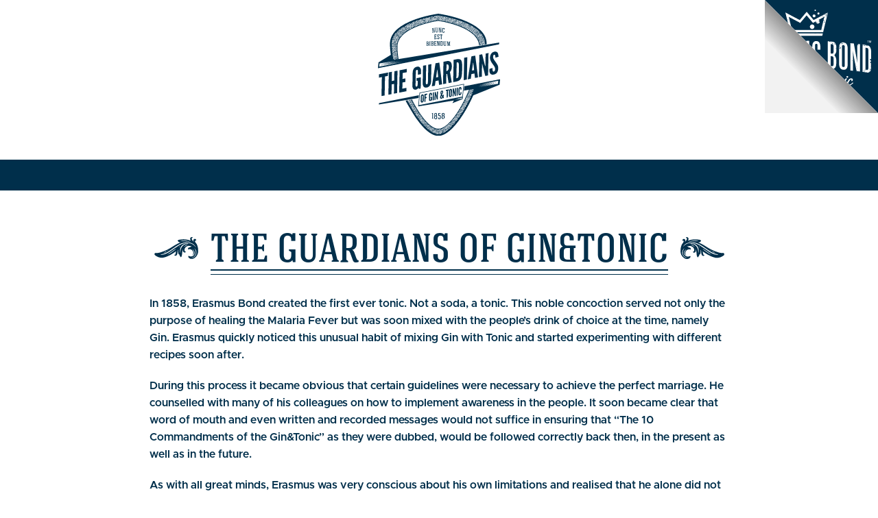

--- FILE ---
content_type: text/html; charset=utf-8
request_url: https://erasmus-bond.be/the-guardians-of-gintonic/
body_size: 7695
content:
<!doctype html> <html class="no-js" lang="de" > <head> <meta charset="utf-8" /> <meta name="viewport" content="width=device-width, initial-scale=0.85" /> <title>The Guardians of Gin&#038;Tonic | Erasmus Bond</title> <link rel="icon" href="https://erasmus-bond.be/wp-content/themes/erasmusbond/assets/img/icons/favicon.ico" type="image/x-icon"> <meta property="og:title" content="Erasmus Bond: Watch the brand new trailer!" /> <meta property="og:type" content="website" /> <meta property="og:image" content="https://erasmus-bond.be/wp-content/themes/erasmusbond/assets/img/facebook_share.jpg" /> <meta property="og:url" content="https://erasmus-bond.be" /> <meta property="article:author" content="https://facebook.com/erasmusbond" /> <meta property="og:description" content="Erasmus Bond! A new student exchange program? The ancestor of your favorite spy? No: Erasmus Bond was the Inventor of Tonic in 1858! Different flavours for different challenges: Erasmus Bond Classic Tonic, Erasmus Bond Dry Tonic and Erasmus Bond Botanical Tonic were created to rock the world of tonics, precisely on the 11th of May. Stay tuned!" /> <meta name='robots' content='max-image-preview:large' /> <script> var _paq = window._paq = window._paq || []; /* tracker methods like "setCustomDimension" should be called before "trackPageView" */ _paq.push(["disableCookies"]); _paq.push(['trackPageView']); _paq.push(['enableLinkTracking']); (function() { var u="https://matomo.pixelbar.be/"; _paq.push(['setTrackerUrl', u+'matomo.php']); _paq.push(['setSiteId', '83']); var d=document, g=d.createElement('script'), s=d.getElementsByTagName('script')[0]; g.async=true; g.src=u+'matomo.js'; s.parentNode.insertBefore(g,s); })(); </script> <link rel="alternate" title="oEmbed (JSON)" type="application/json+oembed" href="https://erasmus-bond.be/wp-json/oembed/1.0/embed?url=https%3A%2F%2Ferasmus-bond.be%2Fthe-guardians-of-gintonic%2F" /> <link rel="alternate" title="oEmbed (XML)" type="text/xml+oembed" href="https://erasmus-bond.be/wp-json/oembed/1.0/embed?url=https%3A%2F%2Ferasmus-bond.be%2Fthe-guardians-of-gintonic%2F&#038;format=xml" /> <style id='wp-img-auto-sizes-contain-inline-css' type='text/css'> img:is([sizes=auto i],[sizes^="auto," i]){contain-intrinsic-size:3000px 1500px} /*# sourceURL=wp-img-auto-sizes-contain-inline-css */ </style> <style id='wp-block-library-inline-css' type='text/css'> :root{--wp-block-synced-color:#7a00df;--wp-block-synced-color--rgb:122,0,223;--wp-bound-block-color:var(--wp-block-synced-color);--wp-editor-canvas-background:#ddd;--wp-admin-theme-color:#007cba;--wp-admin-theme-color--rgb:0,124,186;--wp-admin-theme-color-darker-10:#006ba1;--wp-admin-theme-color-darker-10--rgb:0,107,160.5;--wp-admin-theme-color-darker-20:#005a87;--wp-admin-theme-color-darker-20--rgb:0,90,135;--wp-admin-border-width-focus:2px}@media (min-resolution:192dpi){:root{--wp-admin-border-width-focus:1.5px}}.wp-element-button{cursor:pointer}:root .has-very-light-gray-background-color{background-color:#eee}:root .has-very-dark-gray-background-color{background-color:#313131}:root .has-very-light-gray-color{color:#eee}:root .has-very-dark-gray-color{color:#313131}:root .has-vivid-green-cyan-to-vivid-cyan-blue-gradient-background{background:linear-gradient(135deg,#00d084,#0693e3)}:root .has-purple-crush-gradient-background{background:linear-gradient(135deg,#34e2e4,#4721fb 50%,#ab1dfe)}:root .has-hazy-dawn-gradient-background{background:linear-gradient(135deg,#faaca8,#dad0ec)}:root .has-subdued-olive-gradient-background{background:linear-gradient(135deg,#fafae1,#67a671)}:root .has-atomic-cream-gradient-background{background:linear-gradient(135deg,#fdd79a,#004a59)}:root .has-nightshade-gradient-background{background:linear-gradient(135deg,#330968,#31cdcf)}:root .has-midnight-gradient-background{background:linear-gradient(135deg,#020381,#2874fc)}:root{--wp--preset--font-size--normal:16px;--wp--preset--font-size--huge:42px}.has-regular-font-size{font-size:1em}.has-larger-font-size{font-size:2.625em}.has-normal-font-size{font-size:var(--wp--preset--font-size--normal)}.has-huge-font-size{font-size:var(--wp--preset--font-size--huge)}.has-text-align-center{text-align:center}.has-text-align-left{text-align:left}.has-text-align-right{text-align:right}.has-fit-text{white-space:nowrap!important}#end-resizable-editor-section{display:none}.aligncenter{clear:both}.items-justified-left{justify-content:flex-start}.items-justified-center{justify-content:center}.items-justified-right{justify-content:flex-end}.items-justified-space-between{justify-content:space-between}.screen-reader-text{border:0;clip-path:inset(50%);height:1px;margin:-1px;overflow:hidden;padding:0;position:absolute;width:1px;word-wrap:normal!important}.screen-reader-text:focus{background-color:#ddd;clip-path:none;color:#444;display:block;font-size:1em;height:auto;left:5px;line-height:normal;padding:15px 23px 14px;text-decoration:none;top:5px;width:auto;z-index:100000}html :where(.has-border-color){border-style:solid}html :where([style*=border-top-color]){border-top-style:solid}html :where([style*=border-right-color]){border-right-style:solid}html :where([style*=border-bottom-color]){border-bottom-style:solid}html :where([style*=border-left-color]){border-left-style:solid}html :where([style*=border-width]){border-style:solid}html :where([style*=border-top-width]){border-top-style:solid}html :where([style*=border-right-width]){border-right-style:solid}html :where([style*=border-bottom-width]){border-bottom-style:solid}html :where([style*=border-left-width]){border-left-style:solid}html :where(img[class*=wp-image-]){height:auto;max-width:100%}:where(figure){margin:0 0 1em}html :where(.is-position-sticky){--wp-admin--admin-bar--position-offset:var(--wp-admin--admin-bar--height,0px)}@media screen and (max-width:600px){html :where(.is-position-sticky){--wp-admin--admin-bar--position-offset:0px}} /*# sourceURL=wp-block-library-inline-css */ </style><style id='global-styles-inline-css' type='text/css'> :root{--wp--preset--aspect-ratio--square: 1;--wp--preset--aspect-ratio--4-3: 4/3;--wp--preset--aspect-ratio--3-4: 3/4;--wp--preset--aspect-ratio--3-2: 3/2;--wp--preset--aspect-ratio--2-3: 2/3;--wp--preset--aspect-ratio--16-9: 16/9;--wp--preset--aspect-ratio--9-16: 9/16;--wp--preset--color--black: #000000;--wp--preset--color--cyan-bluish-gray: #abb8c3;--wp--preset--color--white: #ffffff;--wp--preset--color--pale-pink: #f78da7;--wp--preset--color--vivid-red: #cf2e2e;--wp--preset--color--luminous-vivid-orange: #ff6900;--wp--preset--color--luminous-vivid-amber: #fcb900;--wp--preset--color--light-green-cyan: #7bdcb5;--wp--preset--color--vivid-green-cyan: #00d084;--wp--preset--color--pale-cyan-blue: #8ed1fc;--wp--preset--color--vivid-cyan-blue: #0693e3;--wp--preset--color--vivid-purple: #9b51e0;--wp--preset--gradient--vivid-cyan-blue-to-vivid-purple: linear-gradient(135deg,rgb(6,147,227) 0%,rgb(155,81,224) 100%);--wp--preset--gradient--light-green-cyan-to-vivid-green-cyan: linear-gradient(135deg,rgb(122,220,180) 0%,rgb(0,208,130) 100%);--wp--preset--gradient--luminous-vivid-amber-to-luminous-vivid-orange: linear-gradient(135deg,rgb(252,185,0) 0%,rgb(255,105,0) 100%);--wp--preset--gradient--luminous-vivid-orange-to-vivid-red: linear-gradient(135deg,rgb(255,105,0) 0%,rgb(207,46,46) 100%);--wp--preset--gradient--very-light-gray-to-cyan-bluish-gray: linear-gradient(135deg,rgb(238,238,238) 0%,rgb(169,184,195) 100%);--wp--preset--gradient--cool-to-warm-spectrum: linear-gradient(135deg,rgb(74,234,220) 0%,rgb(151,120,209) 20%,rgb(207,42,186) 40%,rgb(238,44,130) 60%,rgb(251,105,98) 80%,rgb(254,248,76) 100%);--wp--preset--gradient--blush-light-purple: linear-gradient(135deg,rgb(255,206,236) 0%,rgb(152,150,240) 100%);--wp--preset--gradient--blush-bordeaux: linear-gradient(135deg,rgb(254,205,165) 0%,rgb(254,45,45) 50%,rgb(107,0,62) 100%);--wp--preset--gradient--luminous-dusk: linear-gradient(135deg,rgb(255,203,112) 0%,rgb(199,81,192) 50%,rgb(65,88,208) 100%);--wp--preset--gradient--pale-ocean: linear-gradient(135deg,rgb(255,245,203) 0%,rgb(182,227,212) 50%,rgb(51,167,181) 100%);--wp--preset--gradient--electric-grass: linear-gradient(135deg,rgb(202,248,128) 0%,rgb(113,206,126) 100%);--wp--preset--gradient--midnight: linear-gradient(135deg,rgb(2,3,129) 0%,rgb(40,116,252) 100%);--wp--preset--font-size--small: 13px;--wp--preset--font-size--medium: 20px;--wp--preset--font-size--large: 36px;--wp--preset--font-size--x-large: 42px;--wp--preset--spacing--20: 0.44rem;--wp--preset--spacing--30: 0.67rem;--wp--preset--spacing--40: 1rem;--wp--preset--spacing--50: 1.5rem;--wp--preset--spacing--60: 2.25rem;--wp--preset--spacing--70: 3.38rem;--wp--preset--spacing--80: 5.06rem;--wp--preset--shadow--natural: 6px 6px 9px rgba(0, 0, 0, 0.2);--wp--preset--shadow--deep: 12px 12px 50px rgba(0, 0, 0, 0.4);--wp--preset--shadow--sharp: 6px 6px 0px rgba(0, 0, 0, 0.2);--wp--preset--shadow--outlined: 6px 6px 0px -3px rgb(255, 255, 255), 6px 6px rgb(0, 0, 0);--wp--preset--shadow--crisp: 6px 6px 0px rgb(0, 0, 0);}:where(.is-layout-flex){gap: 0.5em;}:where(.is-layout-grid){gap: 0.5em;}body .is-layout-flex{display: flex;}.is-layout-flex{flex-wrap: wrap;align-items: center;}.is-layout-flex > :is(*, div){margin: 0;}body .is-layout-grid{display: grid;}.is-layout-grid > :is(*, div){margin: 0;}:where(.wp-block-columns.is-layout-flex){gap: 2em;}:where(.wp-block-columns.is-layout-grid){gap: 2em;}:where(.wp-block-post-template.is-layout-flex){gap: 1.25em;}:where(.wp-block-post-template.is-layout-grid){gap: 1.25em;}.has-black-color{color: var(--wp--preset--color--black) !important;}.has-cyan-bluish-gray-color{color: var(--wp--preset--color--cyan-bluish-gray) !important;}.has-white-color{color: var(--wp--preset--color--white) !important;}.has-pale-pink-color{color: var(--wp--preset--color--pale-pink) !important;}.has-vivid-red-color{color: var(--wp--preset--color--vivid-red) !important;}.has-luminous-vivid-orange-color{color: var(--wp--preset--color--luminous-vivid-orange) !important;}.has-luminous-vivid-amber-color{color: var(--wp--preset--color--luminous-vivid-amber) !important;}.has-light-green-cyan-color{color: var(--wp--preset--color--light-green-cyan) !important;}.has-vivid-green-cyan-color{color: var(--wp--preset--color--vivid-green-cyan) !important;}.has-pale-cyan-blue-color{color: var(--wp--preset--color--pale-cyan-blue) !important;}.has-vivid-cyan-blue-color{color: var(--wp--preset--color--vivid-cyan-blue) !important;}.has-vivid-purple-color{color: var(--wp--preset--color--vivid-purple) !important;}.has-black-background-color{background-color: var(--wp--preset--color--black) !important;}.has-cyan-bluish-gray-background-color{background-color: var(--wp--preset--color--cyan-bluish-gray) !important;}.has-white-background-color{background-color: var(--wp--preset--color--white) !important;}.has-pale-pink-background-color{background-color: var(--wp--preset--color--pale-pink) !important;}.has-vivid-red-background-color{background-color: var(--wp--preset--color--vivid-red) !important;}.has-luminous-vivid-orange-background-color{background-color: var(--wp--preset--color--luminous-vivid-orange) !important;}.has-luminous-vivid-amber-background-color{background-color: var(--wp--preset--color--luminous-vivid-amber) !important;}.has-light-green-cyan-background-color{background-color: var(--wp--preset--color--light-green-cyan) !important;}.has-vivid-green-cyan-background-color{background-color: var(--wp--preset--color--vivid-green-cyan) !important;}.has-pale-cyan-blue-background-color{background-color: var(--wp--preset--color--pale-cyan-blue) !important;}.has-vivid-cyan-blue-background-color{background-color: var(--wp--preset--color--vivid-cyan-blue) !important;}.has-vivid-purple-background-color{background-color: var(--wp--preset--color--vivid-purple) !important;}.has-black-border-color{border-color: var(--wp--preset--color--black) !important;}.has-cyan-bluish-gray-border-color{border-color: var(--wp--preset--color--cyan-bluish-gray) !important;}.has-white-border-color{border-color: var(--wp--preset--color--white) !important;}.has-pale-pink-border-color{border-color: var(--wp--preset--color--pale-pink) !important;}.has-vivid-red-border-color{border-color: var(--wp--preset--color--vivid-red) !important;}.has-luminous-vivid-orange-border-color{border-color: var(--wp--preset--color--luminous-vivid-orange) !important;}.has-luminous-vivid-amber-border-color{border-color: var(--wp--preset--color--luminous-vivid-amber) !important;}.has-light-green-cyan-border-color{border-color: var(--wp--preset--color--light-green-cyan) !important;}.has-vivid-green-cyan-border-color{border-color: var(--wp--preset--color--vivid-green-cyan) !important;}.has-pale-cyan-blue-border-color{border-color: var(--wp--preset--color--pale-cyan-blue) !important;}.has-vivid-cyan-blue-border-color{border-color: var(--wp--preset--color--vivid-cyan-blue) !important;}.has-vivid-purple-border-color{border-color: var(--wp--preset--color--vivid-purple) !important;}.has-vivid-cyan-blue-to-vivid-purple-gradient-background{background: var(--wp--preset--gradient--vivid-cyan-blue-to-vivid-purple) !important;}.has-light-green-cyan-to-vivid-green-cyan-gradient-background{background: var(--wp--preset--gradient--light-green-cyan-to-vivid-green-cyan) !important;}.has-luminous-vivid-amber-to-luminous-vivid-orange-gradient-background{background: var(--wp--preset--gradient--luminous-vivid-amber-to-luminous-vivid-orange) !important;}.has-luminous-vivid-orange-to-vivid-red-gradient-background{background: var(--wp--preset--gradient--luminous-vivid-orange-to-vivid-red) !important;}.has-very-light-gray-to-cyan-bluish-gray-gradient-background{background: var(--wp--preset--gradient--very-light-gray-to-cyan-bluish-gray) !important;}.has-cool-to-warm-spectrum-gradient-background{background: var(--wp--preset--gradient--cool-to-warm-spectrum) !important;}.has-blush-light-purple-gradient-background{background: var(--wp--preset--gradient--blush-light-purple) !important;}.has-blush-bordeaux-gradient-background{background: var(--wp--preset--gradient--blush-bordeaux) !important;}.has-luminous-dusk-gradient-background{background: var(--wp--preset--gradient--luminous-dusk) !important;}.has-pale-ocean-gradient-background{background: var(--wp--preset--gradient--pale-ocean) !important;}.has-electric-grass-gradient-background{background: var(--wp--preset--gradient--electric-grass) !important;}.has-midnight-gradient-background{background: var(--wp--preset--gradient--midnight) !important;}.has-small-font-size{font-size: var(--wp--preset--font-size--small) !important;}.has-medium-font-size{font-size: var(--wp--preset--font-size--medium) !important;}.has-large-font-size{font-size: var(--wp--preset--font-size--large) !important;}.has-x-large-font-size{font-size: var(--wp--preset--font-size--x-large) !important;} /*# sourceURL=global-styles-inline-css */ </style> <style id='classic-theme-styles-inline-css' type='text/css'> /*! This file is auto-generated */ .wp-block-button__link{color:#fff;background-color:#32373c;border-radius:9999px;box-shadow:none;text-decoration:none;padding:calc(.667em + 2px) calc(1.333em + 2px);font-size:1.125em}.wp-block-file__button{background:#32373c;color:#fff;text-decoration:none} /*# sourceURL=/wp-includes/css/classic-themes.min.css */ </style> <link rel='stylesheet' id='main_stylesheet-css' href='https://erasmus-bond.be/wp-content/themes/erasmusbond/css/foundation.css' type='text/css' media='all' /> <script type="text/javascript" src="https://erasmus-bond.be/wp-content/themes/erasmusbond/js/vendor/modernizr.js" id="modernizr-js"></script> <script type="text/javascript" src="https://erasmus-bond.be/wp-content/themes/erasmusbond/js/vendor/fastclick.js" id="fastclick-js"></script> <link rel="https://api.w.org/" href="https://erasmus-bond.be/wp-json/" /><link rel="alternate" title="JSON" type="application/json" href="https://erasmus-bond.be/wp-json/wp/v2/pages/255" /> </head> <body class="wp-singular page-template page-template-page-template-guardians page-template-page-template-guardians-php page page-id-255 wp-theme-erasmusbond guardian"> <div class="off-canvas-wrap" data-offcanvas> <div class="inner-wrap"> <div class="big-border"> <div class="row"> <div class="small-12 column text-center"> <a href="https://erasmus-bond.be/the-guardians-of-gintonic/" class="logo"> <img src="https://erasmus-bond.be/wp-content/themes/erasmusbond/assets/img/guardians_logo.svg" alt="Traditional Tonic &#8211; Excitingly bubbly" /> </a> </div> </div> </div> <nav class="tab-bar show-for-small-only"> <section class="left-small"> <a class="left-off-canvas-toggle menu-icon" href="#"><span></span><span class="mobile_menu">Menu</span></a> </section> </nav> <aside class="left-off-canvas-menu" aria-hidden="true"> <ul id="menu-hauptmenue" class="off-canvas-list"><li id="menu-item-203" class="menu-item menu-item-type-post_type menu-item-object-page menu-item-home menu-item-203"><a href="https://erasmus-bond.be/">Home</a></li> <li id="menu-item-202" class="menu-item menu-item-type-post_type menu-item-object-page menu-item-202"><a href="https://erasmus-bond.be/flavours/">Flavours</a></li> <li id="menu-item-201" class="menu-item menu-item-type-post_type menu-item-object-page menu-item-201"><a href="https://erasmus-bond.be/history/">History</a></li> <li id="menu-item-200" class="menu-item menu-item-type-post_type menu-item-object-page menu-item-200"><a href="https://erasmus-bond.be/perfect-serve/">Perfect Serve</a></li> <li id="menu-item-241" class="menu-item menu-item-type-custom menu-item-object-custom menu-item-241"><a href="/event">Events</a></li> <li id="menu-item-198" class="menu-item menu-item-type-post_type menu-item-object-page menu-item-198"><a href="https://erasmus-bond.be/contact/">Contact</a></li> </ul></aside> <section class="container" role="document"> <a href="https://erasmus-bond.be" class="curl erasmus"></a> <div class="row"> <div class="small-12 columns" role="main"> <article class="post-255 page type-page status-publish hentry" id="post-255"> <h2 class=" guardian large"><span>The Guardians of Gin&#038;Tonic</span></h2> <div class="row"> <div class="column small-centered small-12 medium-10"> <p>In 1858, Erasmus Bond created the first ever tonic. Not a soda, a tonic. This noble concoction served not only the purpose of healing the Malaria Fever but was soon mixed with the people’s drink of choice at the time, namely Gin. Erasmus quickly noticed this unusual habit of mixing Gin with Tonic and started experimenting with different recipes soon after.</p> <p>During this process it became obvious that certain guidelines were necessary to achieve the perfect marriage. He counselled with many of his colleagues on how to implement awareness in the people. It soon became clear that word of mouth and even written and recorded messages would not suffice in ensuring that “The 10 Commandments of the Gin&amp;Tonic” as they were dubbed, would be followed correctly back then, in the present as well as in the future.</p> <p>As with all great minds, Erasmus was very conscious about his own limitations and realised that he alone did not possess enough energy or time to fulfil this mission on his own. He therefore began recruiting the best mixologists, bartenders, chefs and others involved in the business of great taste to preach the good word. These noblest of men and women, became known as The Guardians of Gin &amp; Tonic. Unfortunately even this was not enough…</p> <p>Erasmus became desperate to find a solution to this problem. However, during his meetings and travels he met an extraordinary scientist, who shall remain nameless. He acquainted him with the secrets of time travel.</p> <p>In a moment of enlightenment, Erasmus saw the answer to his problems and seized the opportunity. He decided to take a leap of fate and in his conviction of spreading the good word, became the first ever time-traveller. Today he continues to defy the rules of space and time in order to ensure the perfect marriage he stumbled upon in 1858, which goes as followed:</p> <p>These Ten Commandments are as relevant today as they were in 1858 and are still upheld by the unique and extraordinary league of gentlemen and women still known as The Guardians of Gin &amp; Tonic.</p> </div> </div><div class="frame alternate margin"> <div class="row"> <div class="small-12 column"> <h3 class="subline text-center small-12">Without further ado we present you</h3> <h2 class=" guardian large"><span>The 10 commandments</span></h2> </div> </div> <div class="text-center"><a class="frame alternate backtoarchive" href="https://erasmus-bond.be/perfect-serve/" title="">Discover now</a></div> <span class="ecke top left"></span> <span class="ecke top right"></span> <span class="ecke bottom left"></span> <span class="ecke bottom right"></span> </div><div class="row"> <div class="column small-centered small-12 medium-10"> <h3 class="subline text-center small-12">The Guardians</h3> <p>The Guardians of Gin &amp; Tonic is a secret community dedicated to ensure the proper preparation of Gin and Tonic. We believe that great products deserve great respect. The only way to ensure this is by practicing what we preach and preaching what we practice wherever we go. What we preach are the Ten Commandments of Gin &amp; Tonic, to make sure that no one should ever have to suffer a badly prepared Gin &amp; Tonic ever again.</p> </div> </div><div class="row"> <div class="column small-centered small-12 medium-10"> <h3 class="subline text-center small-12">What does it take to become a Guardian?</h3> <p>First of all, you love Gin &amp; Tonic. Secondly you should be a perfectionist about the quality of your drinks. It is of the utmost importance to you that whatever you drink only meets the highest standards. It is evident that you know the Ten Commandments of Gin &amp; Tonic by heart. From time to time you even whisper them in your sleep. Having a barspoon or a jigger in your jacket pocket is something you consider perfectly normal. The incorrect use of garnish is something you seriously frown upon. You are renowned for this and you are not afraid of speaking up when you encounter such a horrible deed! But above all you are dedicated to convince that everyone, not just you, should be as passionate about the perfect Gin &amp; Tonic as you are.</p> </div> </div><div class="row"> <div class="column small-centered small-12 medium-10"> <h3 class="subline text-center small-12">Do you want to join the community of Gin &amp; Tonic afficionados?</h3> <p>Send us an email, in which you convince us of your true passion for great Gin &amp; Tonics. Also provide us with a clear, high quality picture of yourself with your perfect serve Gin &amp; Tonic, explain us why you like to pair a particular gin with that Erasmus Bond Tonic and why you chose that particular garnish. Providing us with some basic background information about yourself is definitely a must!</p> </div> </div><div class="frame alternate margin"> <div class="row"> <div class="small-12 column"> <h3 class="subline text-center small-12">Become a Guardian of Gin &amp; Tonic</h3> <h2 class=" guardian large"><span>Join today</span></h2> </div> </div> <div class="text-center"><a class="frame alternate backtoarchive" href="mailto:guardians@erasmusbond.be" title="">Send us an email</a></div> <span class="ecke top left"></span> <span class="ecke top right"></span> <span class="ecke bottom left"></span> <span class="ecke bottom right"></span> </div><div class="row"> <div class="small-12 column"> <a class="scrolldown " href="#blog"></a> </div> </div><div id="blog"> <div class="row"> <h2 class=" guardian"><span>Blog</span></h2><div class="column small-12 medium-6"> <article class="small-text-center medium-text-left" id="post-472"> <a href="https://erasmus-bond.be/meet-the-guardian-vitas-van-de-cauter-bartender-at-uncle-babes-burger-bar-in-ghent-1989/" title="Meet the Guardian Vitas Van de Cauter, Bartender at Uncle Babe’s Burger Bar in Ghent (°1989)"> <img width="1000" height="667" src="https://erasmus-bond.be/wp-content/uploads/2015/08/vitasvandecauter.jpg" class="attachment-large size-large wp-post-image" alt="" decoding="async" fetchpriority="high" srcset="https://erasmus-bond.be/wp-content/uploads/2015/08/vitasvandecauter.jpg 1000w, https://erasmus-bond.be/wp-content/uploads/2015/08/vitasvandecauter-300x200.jpg 300w" sizes="(max-width: 1000px) 100vw, 1000px" /> </a> <header> <time>19.08.2015</time> <a href="https://erasmus-bond.be/meet-the-guardian-vitas-van-de-cauter-bartender-at-uncle-babes-burger-bar-in-ghent-1989/" title="Meet the Guardian Vitas Van de Cauter, Bartender at Uncle Babe’s Burger Bar in Ghent (°1989)"> <h3 class="event">Meet the Guardian Vitas Van de Cauter, Bartender at Uncle Babe’s Burger Bar in Ghent (°1989)</h3> </a> </header> </article> <div class="event-divider guardian"><div></div></div> </div><div class="column small-12 medium-6"> <article class="small-text-center medium-text-left" id="post-465"> <a href="https://erasmus-bond.be/meet-the-guardian-alexis-mosselmans-head-bartender-at-odette-en-ville-1992/" title="Meet the Guardian Alexis Mosselmans, Head Bartender at Odette En Ville (°1992)"> <img width="1000" height="667" src="https://erasmus-bond.be/wp-content/uploads/2015/07/alexismosselmans.jpg" class="attachment-large size-large wp-post-image" alt="" decoding="async" srcset="https://erasmus-bond.be/wp-content/uploads/2015/07/alexismosselmans.jpg 1000w, https://erasmus-bond.be/wp-content/uploads/2015/07/alexismosselmans-300x200.jpg 300w" sizes="(max-width: 1000px) 100vw, 1000px" /> </a> <header> <time>9.07.2015</time> <a href="https://erasmus-bond.be/meet-the-guardian-alexis-mosselmans-head-bartender-at-odette-en-ville-1992/" title="Meet the Guardian Alexis Mosselmans, Head Bartender at Odette En Ville (°1992)"> <h3 class="event">Meet the Guardian Alexis Mosselmans, Head Bartender at Odette En Ville (°1992)</h3> </a> </header> </article> <div class="event-divider guardian"><div></div></div> </div></div><div class="row"><div class="column small-12 medium-6"> <article class="small-text-center medium-text-left" id="post-338"> <a href="https://erasmus-bond.be/in-the-bar-with-daniel-schoenecker-co-founder-the-duke-munich-dry-gin-1979/" title="Meet the Guardian Daniel Schönecker, co-founder The Duke Munich Dry Gin (°1979)"> <img width="1000" height="667" src="https://erasmus-bond.be/wp-content/uploads/2015/07/danielschoenecker.jpg" class="attachment-large size-large wp-post-image" alt="" decoding="async" srcset="https://erasmus-bond.be/wp-content/uploads/2015/07/danielschoenecker.jpg 1000w, https://erasmus-bond.be/wp-content/uploads/2015/07/danielschoenecker-300x200.jpg 300w" sizes="(max-width: 1000px) 100vw, 1000px" /> </a> <header> <time>8.06.2015</time> <a href="https://erasmus-bond.be/in-the-bar-with-daniel-schoenecker-co-founder-the-duke-munich-dry-gin-1979/" title="Meet the Guardian Daniel Schönecker, co-founder The Duke Munich Dry Gin (°1979)"> <h3 class="event">Meet the Guardian Daniel Schönecker, co-founder The Duke Munich Dry Gin (°1979)</h3> </a> </header> </article> <div class="event-divider guardian"><div></div></div> </div><div class="column small-12 medium-6"> <article class="small-text-center medium-text-left" id="post-336"> <a href="https://erasmus-bond.be/in-the-bar-with-angelo-jacobs-shop-manager-tasttoe-1980-7/" title="Meet the Guardian Angelo Jacobs, shop manager TastToe, °1980"> <img width="1000" height="667" src="https://erasmus-bond.be/wp-content/uploads/2015/07/angelojacobs.jpg" class="attachment-large size-large wp-post-image" alt="" decoding="async" loading="lazy" srcset="https://erasmus-bond.be/wp-content/uploads/2015/07/angelojacobs.jpg 1000w, https://erasmus-bond.be/wp-content/uploads/2015/07/angelojacobs-300x200.jpg 300w" sizes="auto, (max-width: 1000px) 100vw, 1000px" /> </a> <header> <time>8.06.2015</time> <a href="https://erasmus-bond.be/in-the-bar-with-angelo-jacobs-shop-manager-tasttoe-1980-7/" title="Meet the Guardian Angelo Jacobs, shop manager TastToe, °1980"> <h3 class="event">Meet the Guardian Angelo Jacobs, shop manager TastToe, °1980</h3> </a> </header> </article> <div class="event-divider guardian"><div></div></div> </div> </div> </div> </article> </div> </div> </section> <footer> <div class="row"> <div class="small-12 column text-center"> <div class="facebook"><a target="_blank" href="https://www.facebook.com/erasmusbond.tonic" title="Visit us on facebook">Visit us on facebook</a></div>Copyright 2026 Erasmus Bond &bull; <a href="https://erasmus-bond.be/legal-infos/" title="Legal Infos">Legal Infos</a> </div> </div> </footer> <a class="exit-off-canvas"></a> </div> </div> <script type="speculationrules"> {"prefetch":[{"source":"document","where":{"and":[{"href_matches":"/*"},{"not":{"href_matches":["/wp-*.php","/wp-admin/*","/wp-content/uploads/*","/wp-content/*","/wp-content/plugins/*","/wp-content/themes/erasmusbond/*","/*\\?(.+)"]}},{"not":{"selector_matches":"a[rel~=\"nofollow\"]"}},{"not":{"selector_matches":".no-prefetch, .no-prefetch a"}}]},"eagerness":"conservative"}]} </script> <script type="text/javascript" src="https://erasmus-bond.be/wp-content/themes/erasmusbond/js/vendor/jquery.js" id="jquery-js"></script> <script type="text/javascript" src="https://erasmus-bond.be/wp-content/themes/erasmusbond/js/foundation.js" id="foundation-js"></script> <script type="text/javascript"> var is_touch_device = "ontouchstart" in document.documentElement; if(is_touch_device){ jQuery("body").addClass("touch") } jQuery( '.cycle-slideshow' ).on( 'cycle-update-view', function( event, opts ) { jQuery('.content.active').jScrollPane(); }); jQuery('.tabs').on('toggled', function (event, tab) { jQuery('.content.active').jScrollPane(); }); </script> <script> (function(i,s,o,g,r,a,m){i['GoogleAnalyticsObject']=r;i[r]=i[r]||function(){ (i[r].q=i[r].q||[]).push(arguments)},i[r].l=1*new Date();a=s.createElement(o), m=s.getElementsByTagName(o)[0];a.async=1;a.src=g;m.parentNode.insertBefore(a,m) })(window,document,'script','//www.google-analytics.com/analytics.js','ga'); ga('create', 'UA-900284-84', 'auto'); ga('send', 'pageview'); </script> </body> </html> 

<!-- Cachify | https://cachify.pluginkollektiv.org
Generiert @ 17.01.2026 03:38:27 -->

--- FILE ---
content_type: image/svg+xml
request_url: https://erasmus-bond.be/wp-content/themes/erasmusbond/assets/img/ecke-blau.svg
body_size: 2962
content:
<svg xmlns="http://www.w3.org/2000/svg" width="103.39" height="103.39" viewBox="0 0 103.395 103.394" enable-background="new 0 0 103.395 103.394"><g fill="#002f4b"><path d="m97.71 76.903c0 1.152.693 2.148 1.682 2.589l.172 20.07-20.06-.179c-.447-.985-1.438-1.678-2.596-1.678-1.564 0-2.838 1.269-2.838 2.836 0 1.573 1.273 2.841 2.838 2.841 1 0 1.877-.514 2.385-1.295l22.604-.199.197-22.605c.781-.504 1.303-1.379 1.303-2.38 0-1.567-1.273-2.841-2.842-2.841-1.568 0-2.843 1.274-2.843 2.841"/><path d="m98.66 2.07c0 1.148.932 2.076 2.074 2.076 1.148 0 2.074-.928 2.074-2.076 0-1.143-.926-2.07-2.074-2.07-1.143 0-2.074.928-2.074 2.07"/><path d="m98.08 7.238c0 1.169.756 2.154 1.803 2.512l-.498 56.76c-.988.444-1.682 1.436-1.682 2.589 0 1.572 1.275 2.841 2.842 2.841 1.568 0 2.842-1.269 2.842-2.841 0-.996-.521-1.871-1.303-2.38l-.498-56.969c1.053-.357 1.805-1.343 1.805-2.512 0-1.468-1.191-2.656-2.658-2.656s-2.653 1.189-2.653 2.656"/><path d="m90.12 73c.061.229.115.461.162.702-.32 1.672-.984 3.087-1.904 4.167-.672.797-1.445 1.32-2.25 1.32-.076 0-.154-.005-.232-.016.004-.12.01-.241.01-.361.037-2.087-.623-4.078-1.666-5.11.203-.199.393-.436.564-.702-.172-.269-.361-.509-.564-.708 1.043-1.027 1.703-3.02 1.666-5.11 0-.121-.006-.241-.01-.362.078-.01.156-.016.232-.016.805.006 1.578.524 2.25 1.321.92 1.08 1.584 2.495 1.904 4.167-.047.241-.102.476-.162.708m4.117 4.093c-1.449 2.139-2.641 5.216-3.158 6.578-.318.85-.594 1.704-.826 2.574-.316 1.147-.572 2.222-.773 3.223-1 .205-2.076.462-3.229.776-.869.235-1.717.509-2.568.827-1.363.51-4.443 1.709-6.582 3.156-.164.11-.32-.058-.258-.137.58-.723 1.426-1.331 2.381-1.897 2.348-1.398 5.488-2.981 8.359-3.879.193-.057.383-.114.566-.167.062-.188.115-.383.18-.571.896-2.877 2.475-6.01 3.871-8.365.572-.954 1.174-1.793 1.904-2.374.078-.064.24.094.133.256m-21.938 13.182c-1.67-.319-3.082-.985-4.168-1.907-.797-.677-1.314-1.442-1.314-2.249 0-.078.004-.157.01-.236.123.011.24.011.361.016 2.09.031 4.082-.624 5.111-1.667.199.205.438.389.707.562.268-.173.508-.356.709-.562 1.023 1.043 3.02 1.698 5.107 1.667.121-.005.242-.005.363-.016.01.079.01.158.01.236 0 .807-.514 1.572-1.314 2.249-1.076.922-2.496 1.588-4.166 1.907-.242-.048-.479-.104-.709-.163-.228.059-.464.115-.707.163m25.321-23.11c0-1.463-.342-2.727-.836-3.345l-.133-24.719c.906-.299 1.564-1.147 1.564-2.153 0-1.254-1.02-2.266-2.27-2.266-1.256 0-2.27 1.012-2.27 2.266 0 1.11.799 2.038 1.854 2.232l-.127 24.64c-.158.199-.299.462-.428.781-1.041-.509-1.92-1.683-2.586-3.339-.467-1.158-.771-2.469-.771-3.852 0-.132 0-.263.006-.399.072.016.143.021.215.026 1.641.079 3.186-1.991 3.387-4.921.02-.305.031-.614.02-.912-.043-1.814-.598-3.418-1.508-4.478-.125-.146-.357-.01-.258.242.625 1.588.498 3.674-.242 4.942-.312.54-.721 1.059-1.189 1.069.441-.912.547-2.218.244-3.297-.17-.629-.48-1.091-.828-1.41-.369-.324-.756-.383-1.156-.22-.48.188-.842.771-1.047 1.504-.635 2.217-.25 5.614.992 10.189.232.87.508 1.725.826 2.573.518 1.363 1.709 4.445 3.158 6.578.107.162-.055.32-.133.258-.73-.577-1.332-1.422-1.904-2.375-1.396-2.354-2.975-5.487-3.871-8.365-.643-2.039-1.076-4.04-1.342-6.405-.084-.781-.113-1.494-.127-2.264-.033-1.615-1.076-2.769-1.98-2.177-.469.305-.781 1.033-.934 1.814-.217-.325-.379-.734-.631-1.017-.375-.431-.785-.582-1.236-.446-.41.121-.723.388-1 .86-.271.472-.426.995-.502 1.709-.07.775.01 1.473.262 2.116.164.431.408.703.598 1.08-.457.252-.883.792-1.062 1.595-.342 1.541.328 3.327 1.271 3.38.451.026.865.073 1.33.22 1.379.451 2.545 1.201 3.738 2.291 1.684 1.53 3.518 4.235 4.891 6.631.561.969 1.055 2.01 1.391 3.249.043.131-.053.414-.146.226-1.25-2.474-3.049-4.523-3.848-5.394-.5-.55-.998-1.012-1.506-1.42-2.68-2.128-4.662-2.773-5.957-1.699-.432.357-.771.976-.883 1.788-.094.692-.057 1.357.131 1.981.186.607.457 1.127.822 1.426.635.513 1.396.33 1.93-.43-.006.807-.314 1.504-.627 2.044-.736 1.263-1.961 1.478-2.887.408-.15-.168-.227.226-.143.44.314.792.705 1.421 1.16 1.866-.203.199-.389.435-.566.708.178.267.363.508.566.702-.455.445-.846 1.074-1.16 1.865-.084.216-.008.608.143.44.926-1.069 2.15-.849 2.887.414.312.535.621 1.237.627 2.039-.533-.754-1.295-.943-1.93-.429-.365.298-.637.821-.822 1.431-.107.366-.162.749-.172 1.137l3.055 3.062c1.064-.226 2.342-.949 3.826-2.134.508-.403 1.01-.869 1.506-1.416.799-.875 2.598-2.924 3.848-5.397.094-.189.189.094.146.229-.336 1.237-.83 2.275-1.391 3.245-1.373 2.396-3.207 5.101-4.891 6.63-.344.315-.686.599-1.031.855-.256.346-.539.686-.85 1.032-1.533 1.683-4.234 3.517-6.631 4.891-.975.555-2.01 1.048-3.248 1.389-.129.036-.416-.058-.23-.151 2.475-1.248 4.521-3.051 5.396-3.849.545-.491 1.016-.995 1.418-1.504 1.184-1.482 1.908-2.757 2.131-3.82l-3.055-3.062c-.396.01-.775.063-1.143.173-.609.189-1.133.461-1.432.828-.51.629-.326 1.395.43 1.924-.803-.006-1.504-.31-2.037-.624-1.266-.738-1.479-1.961-.41-2.893.166-.142-.227-.226-.445-.137-.787.31-1.42.708-1.859 1.158-.201-.204-.438-.393-.709-.571-.273.179-.508.367-.707.571-.441-.45-1.076-.849-1.859-1.158-.223-.089-.615-.005-.447.137 1.07.932.854 2.154-.408 2.893-.533.314-1.236.618-2.041.624.76-.529.939-1.295.43-1.924-.297-.367-.822-.639-1.43-.828-.619-.188-1.281-.22-1.98-.126-.809.11-1.432.451-1.783.881-1.08 1.294-.428 3.281 1.699 5.954.402.509.867 1.013 1.414 1.504.879.798 2.924 2.601 5.4 3.849.182.094-.102.188-.23.151-1.248-.341-2.275-.834-3.252-1.389-2.389-1.374-5.094-3.208-6.627-4.891-1.088-1.195-1.834-2.364-2.285-3.747-.156-.456-.197-.871-.219-1.327-.062-.938-1.846-1.614-3.391-1.269-.801.179-1.342.604-1.594 1.06-.377-.189-.654-.425-1.08-.592-.644-.252-1.343-.341-2.112-.264-.713.074-1.242.231-1.711.504-.47.277-.736.581-.863 1-.131.451.021.859.447 1.237.287.251.696.409 1.02.629-.781.146-1.514.466-1.815.934-.589.9.563 1.943 2.173 1.976.776.016 1.485.042 2.268.131 2.364.263 4.364.702 6.409 1.336 2.871.897 6.01 2.48 8.359 3.879.953.566 1.797 1.175 2.379 1.897.066.079-.094.247-.256.137-2.137-1.447-5.219-2.646-6.578-3.156-.85-.318-1.701-.592-2.574-.827-4.572-1.247-7.969-1.625-10.196-.996-.725.21-1.305.571-1.504 1.049-.166.403-.099.791.226 1.153.313.355.781.659 1.41.838 1.08.299 2.38.188 3.292-.251-.012.466-.526.88-1.066 1.194-1.267.734-3.355.865-4.945.236-.252-.1-.389.131-.238.262 1.056.912 2.658 1.462 4.479 1.509.301.007.603 0 .912-.021 2.926-.199 4.995-1.745 4.917-3.391-.006-.068-.012-.137-.021-.21.135-.006.264-.011.4-.011 1.377.005 2.693.31 3.852.776 1.652.665 2.824 1.541 3.332 2.589-.314.121-.582.267-.779.425l-24.641.125c-.192-1.053-1.116-1.854-2.228-1.854-1.253 0-2.271 1.017-2.271 2.27 0 1.252 1.018 2.265 2.271 2.265 1 0 1.857-.65 2.148-1.558l24.72.126c.619.498 1.887.839 3.35.839 2.064 0 3.74-.682 3.74-1.525h2.088 2.09c0 .844 1.672 1.525 3.738 1.525 1.463 0 2.73-.341 3.35-.839l14.519-.068-1.236-1.231-13.288-.069c-.199-.158-.463-.304-.781-.425.508-1.048 1.682-1.924 3.334-2.589 1.158-.467 2.477-.771 3.852-.776.139 0 .268.005.398.011-.01.073-.016.142-.02.21-.08 1.646 1.982 3.191 4.916 3.391.305.021.611.027.91.021.148-.005.283-.015.43-.025.01-.142.021-.283.021-.424.012-.299 0-.604-.02-.912-.201-2.931-1.746-5-3.387-4.917-.072 0-.143.011-.215.021-.006-.136-.006-.267-.006-.397 0-1.379.305-2.694.771-3.854.666-1.65 1.545-2.825 2.586-3.339.129.32.27.587.428.781l.068 13.293 1.236 1.231.076-14.524c.494-.618.836-1.881.836-3.344 0-2.07-.688-3.747-1.525-3.747v-2.081-2.086c.84-.001 1.528-1.68 1.528-3.749"/><path d="m4.146 100.74c0-1.144-.928-2.07-2.07-2.07-1.146 0-2.076.927-2.076 2.07 0 1.143.93 2.069 2.076 2.069 1.143.001 2.07-.926 2.07-2.069"/><path d="m9.755 101.59l56.964.498c.512.78 1.385 1.295 2.389 1.295 1.564 0 2.836-1.27 2.836-2.842 0-1.566-1.271-2.836-2.836-2.836-1.162 0-2.15.692-2.598 1.678l-56.755.498c-.356-1.049-1.349-1.804-2.515-1.804-1.469 0-2.659 1.19-2.659 2.658 0 1.467 1.19 2.657 2.659 2.657 1.166.001 2.158-.754 2.515-1.802"/></g></svg>

--- FILE ---
content_type: image/svg+xml
request_url: https://erasmus-bond.be/wp-content/themes/erasmusbond/assets/img/guardians_logo.svg
body_size: 40207
content:
<svg xmlns="http://www.w3.org/2000/svg" width="307.75" height="305.65" viewBox="0 0 307.753 305.653" enable-background="new 0 0 307.753 305.653"><g fill="#002f4b"><path d="m2.357 159.98l.192-8.45 22.808-4.4-.187 8.46-7.461 1.43-.875 47.48-7.893 1.52.872-47.48z"/><path d="m40.771 175.63l-6.14 1.18-.471 24.35-7.89 1.52 1.06-55.92 7.9-1.52-.479 23.14 6.14-1.18.479-23.14 7.89-1.52-1.06 55.92-7.9 1.52z"/><path d="m54.53 141.52l18.06-3.47-.2 8.45-10.16 1.95-.28 14.69 7.31-1.41-.17 8.98-7.308 1.41-.302 15.37 10.16-1.95-.12 8.43-18.05 3.48z"/><path d="m100.49 152.69l.168-8.599c.009-1.52-.349-2.586-1.016-3.293-.362-.31-.914-.431-1.572-.305-1.39.268-2.069 1.462-2.398 2.511-.182.641-.274 1.341-.278 2.099l-.654 33.636c-.097 1.459.274 2.602 1.012 3.29.364.31.844.446 1.502.318 1.389-.265 2.098-1.314 2.398-2.507.135-.481.303-1.195.354-2.115l.172-10.116-3.141.603.108-6.917 11.04-2.127-.481 27.842-4.681.899-.928-2.474c-1.478 2.178-3.635 3.96-6.194 4.45-2.561.495-4.294.146-5.615-.812-1.31-.888-2.157-2.162-2.661-3.583-.688-1.609-.91-3.54-.76-5.919l.636-32.948c.102-2.218.539-4.273 1.372-6.253.817-1.674 1.703-3.361 3.176-4.779 1.469-1.422 3.522-2.573 6.153-3.081 2.631-.506 4.599-.128 6.05.731 1.453.856 2.465 2.178 3.039 3.582.822 1.511 1.188 3.412 1.259 5.749l-.163 8.597-7.9 1.521"/><path d="m134.64 126.11l-.853 44.44c-.158 2.304-.657 4.448-1.431 6.341-.812 1.674-1.789 3.3-3.26 4.72-1.516 1.581-3.525 2.573-6.083 3.067-2.558.49-4.571.271-6.127-.718-1.453-.856-2.378-2.12-2.95-3.524-.837-1.584-1.201-3.483-1.201-5.836l.852-44.44 7.895-1.52-.851 44.44c-.098 1.457.273 2.6 1.014 3.29.362.31.844.444 1.502.318 1.387-.268 2.096-1.314 2.396-2.509.135-.479.303-1.194.354-2.113l.848-44.44 7.895-1.518"/><path d="m149.88 141.29l-.194-1.402-.439.084-.245 1.486-2.584 18.09 5.411-1.04-1.949-17.215m-14.08 40.31l9.182-57.49 9.649-1.858 7.05 54.36-7.677 1.478-1.306-11.12-7.603 1.465-1.618 11.684-7.677 1.474"/><path d="m172.46 143.47c1.096-.21 2.545-.565 3.722-1.931 1.178-1.362 2.2-3.531 2.275-7.486.072-3.956-.819-5.831-1.981-6.746-1.162-.912-2.624-.631-3.72-.422l-.296 16.585m5.621 30l-3.704-22.789-2.12.411-.391 23.575-7.892 1.517 1.061-55.924 7.897-1.52c9.427-1.816 13.292 2.899 13.14 13.543-.142 5.562-1.626 10.849-4.669 13.559l4.572 26.11-7.896 1.52"/><path d="m197.56 161.53c2.705-.521 4.258-1.124 5.14-4.02.779-2.65.972-7.16 1.028-10.811.042-1.752.027-3.795.117-6.088.016-2.279.075-4.333.104-6.159.068-3.578.158-7.839-.639-10.414-.714-2.518-2.23-2.528-4.938-2.01l-.812 39.506m-7.982 9.723l1.062-55.927 6.215-1.195c7.309-1.407 11.1-.621 13.278 3.207 1.955 3.869 2.141 10.734 1.915 21.769-.243 10.961-.645 17.938-2.778 22.594-2.211 4.672-6.171 6.948-13.481 8.355l-6.211 1.197"/><path d="m217.2 110.22l7.89-1.52-1.06 55.93-7.89 1.52z"/><path d="m240.33 123.89l-.194-1.402-.439.084-.243 1.489-2.586 18.08 5.408-1.04-1.946-17.215m-14.08 40.31l9.18-57.49 9.647-1.853 7.05 54.36-7.675 1.476-1.308-11.12-7.603 1.465-1.618 11.684-7.675 1.477"/><path d="m263.28 128.04l-.62-2.46-.44.08-.57 31.73-7.23 1.39 1.06-55.93 7.02-1.35 7.07 27.68.62 2.45.44-.08.64-31.74 7.24-1.39-1.07 55.93-7.01 1.35z"/><path d="m295.84 110.02c.028-1.827.016-3.87-.501-5.362-.5-1.418-1.283-2.33-2.525-2.092-2.033.468-2.721 2.796-2.775 6.07-.014 1.9.645 3.744 1.844 5.637 1.197 1.893 2.556 3.83 4.088 5.884 1.911 2.438 3.541 5 4.938 7.54 1.323 2.549 2.227 5.257 2.13 8.31-.115 3.734-.649 7.251-2.426 10.245-1.773 2.995-4.401 5.092-8.79 5.938-5.04.972-7.894-.453-9.404-3.193-1.661-2.713-1.807-6.627-1.794-10.876l7.757-2.251c-.077 2.366-.006 4.703.539 6.342.557 1.711 1.365 2.77 3.048 2.444 2.339-.448 3.177-3.188 3.317-6.778.026-1.826-.729-3.803-1.943-5.767-.318-.47-.647-1.014-.968-1.481-.317-.471-.648-1.012-.967-1.48-.72-1-1.53-2.056-2.356-3.187-.824-1.131-1.646-2.26-2.498-3.538-1.778-2.538-2.971-5.19-3.727-7.925-.485-1.348-.545-2.852-.536-4.369.021-3.036.733-6.434 2.535-9.282 1.67-2.748 4.271-4.994 7.984-5.782 4.883-1.017 7.531.523 9.03 3.191 1.439 2.754 1.835 6.394 1.756 9.517l-7.755 2.249"/><path d="m138.98 46.937c0 .17 0 .34 0 .508-.735.075-1.608.17-2.344.258-.002-.17-.002-.336-.002-.506.21-.168.417-.333.627-.501-.009-3.205-.02-6.425-.028-9.632-.192-.112-.382-.223-.574-.336 0-.156 0-.315 0-.473.722-.114 1.066-.166 1.775-.268.663-.09.784-.039.952.566.497 1.647.994 3.309 1.493 4.978.228 1.059.455 2.116.687 3.179.009 0 .021-.002.029-.002 0-.844-.066-1.946-.066-2.792-.005-1.789-.009-3.578-.014-5.365-.194-.126-.384-.247-.574-.368 0-.171-.004-.343-.004-.513.742-.084 1.481-.159 2.224-.228 0 .172 0 .345 0 .513-.189.163-.382.324-.572.487.007 3.567.016 7.121.024 10.69-.435.03-.865.063-1.296.099-.362.029-.562-.183-.649-.505-.831-3.01-1.657-5.997-2.485-8.945-.015.007-.028.013-.046.022.062.538.126 1.075.186 1.614.009 2.381.018 4.777.024 7.156.209.12.421.241.633.364"/><path d="m150.1 43.807c-.002-2.6-.002-5.197-.004-7.795-.192-.141-.385-.282-.577-.422 0-.174 0-.347 0-.521.745-.021 1.489-.029 2.231-.031 0 .172.002.347.002.517-.192.148-.387.296-.576.442 0 2.61 0 5.219 0 7.829 0 2.249-1.241 3.125-2.812 3.185-1.575.042-2.848-.874-2.848-3.01-.004-2.584-.009-5.173-.013-7.759-.226-.153-.446-.306-.667-.455 0-.161 0-.323-.005-.484.977-.07 1.95-.13 2.929-.172 0 .163 0 .322 0 .486-.223.177-.446.355-.667.534.005 2.591.005 5.184.009 7.774.005 1.39.565 1.917 1.484 1.891 1.031-.026 1.514-.6 1.514-2.01"/><path d="m155.79 46.33c0 .175 0 .345 0 .517-.741-.02-1.618-.037-2.358-.044 0-.172 0-.347 0-.519.212-.144.424-.287.634-.429.002-3.284.005-6.586.007-9.872-.192-.15-.385-.299-.576-.446 0-.164 0-.323 0-.486.727.011 1.077.02 1.791.042.667.024.788.095.954.737.492 1.763.985 3.527 1.479 5.288.224 1.104.45 2.206.674 3.311.011 0 .02 0 .031 0 0-.853-.06-1.973-.056-2.822 0-1.807.005-3.609.009-5.411-.194-.159-.384-.313-.578-.471.004-.173.004-.343.004-.517.742.044 1.484.097 2.225.154 0 .172 0 .345 0 .517-.192.128-.385.261-.577.389-.006 3.585-.013 7.151-.02 10.734-.433-.022-.868-.047-1.299-.066-.362-.016-.559-.259-.649-.597-.814-3.156-1.637-6.31-2.458-9.461-.016.004-.031.008-.044.015.06.56.119 1.12.181 1.679-.004 2.432-.004 4.877-.009 7.307.212.146.424.299.635.451"/><path d="m167.51 39.42c-.519-.078-1.042-.148-1.563-.219 0-.104.002-.208.002-.312.003-1.031-.28-1.931-1.367-2.087-.706-.089-1.358.366-1.362 1.824-.002.695-.016 5.04-.016 5.738-.004 1.373.492 2.024 1.396 2.113 1.101.108 1.418-.541 1.423-1.705 0-.203 0-.404 0-.607.521.06 1.042.126 1.563.194 0 .208-.002.413-.002.618-.007 2.023-1.288 2.748-2.971 2.591-1.688-.161-2.984-1.228-2.978-3.339 0-.698.012-5.062.014-5.761.004-1.975 1.11-2.988 2.891-2.759.647.082 1.328.343 1.778.95.013.002.028.004.044.007.04-.201.082-.404.124-.605.345.051.691.105 1.038.159-.005 1.068-.009 2.135-.014 3.2"/><path d="m141.88 63.753c0-.159 0-.32 0-.481.225-.175.45-.347.676-.521-.009-3.271-.018-6.542-.022-9.793-.194-.133-.384-.266-.574-.396 0-.144 0-.289 0-.431 1.838-.119 3.525-.203 5.367-.261.002.877.002 1.752.004 2.626-.251.007-.501.014-.751.022-.144-.539-.287-1.08-.428-1.621-.686.023-1.367.055-2.052.088.004 1.449.006 2.916.009 4.38.481-.022.965-.04 1.446-.056.13-.311.261-.622.394-.932.147-.004.3-.011.45-.016 0 .819.004 2.01.004 2.825-.149.004-.302.009-.45.013-.133-.291-.263-.583-.393-.872-.482.016-.968.033-1.449.051.002 1.232.004 2.447.009 3.68 0 .268-.062.42-.315.528 0 .026 0 .057 0 .083.858-.028 1.7-.055 2.56-.075.17-.538.34-1.075.508-1.614.223-.004.444-.011.662-.015.005.876.005 1.751.005 2.628-1.884.031-3.766.087-5.66.16"/><path d="m152.03 62.6c.799 0 1.144-.583 1.144-1.423.002-.475.002-.949.002-1.424 0-2.209-3.813-1.306-3.818-4.226 0-.475 0-.95 0-1.425 0-1.76 1.162-2.434 2.386-2.436.603-.003 1.224.135 1.72.76.021 0 .042 0 .062 0 .039-.213.081-.425.121-.637.34.003.685.007 1.027.014 0 1.04-.002 2.094-.002 3.151-.518-.007-1.036-.016-1.556-.018 0-.285 0-.569 0-.854 0-.84-.408-1.294-1.117-1.294-.709.002-1.073.49-1.071 1.294 0 .475 0 .949 0 1.427 0 2.02 3.848 1.126 3.846 4.24 0 .479 0 .959 0 1.44-.003 1.859-1.388 2.549-2.818 2.549-1.444 0-2.695-.771-2.699-2.564 0-.31 0-.616 0-.921.57-.009 1.135-.014 1.705-.016 0 .312 0 .623 0 .938-.002 1.01.387 1.425 1.068 1.425"/><path d="m160.28 53.06c-.009 3.178-.013 6.355-.021 9.534.221.181.441.36.66.541 0 .186 0 .373 0 .562-.873-.029-2.048-.062-2.904-.08 0-.189 0-.38 0-.567.223-.168.441-.336.662-.504.009-3.187.014-6.372.018-9.561-.375-.014-.755-.031-1.131-.045-.161.637-.324 1.272-.485 1.911-.241-.007-.481-.016-.725-.022.022-.991.042-1.983.066-2.975 2.045.055 4.095.154 6.136.296.02.982.037 1.968.055 2.95-.24-.015-.481-.028-.722-.042-.173-.646-.338-1.292-.509-1.938-.369-.022-.733-.042-1.1-.06"/><path d="m126.04 73.04c-.002-.523-.002-1.044-.005-1.563 0-.587-.315-1.062-.925-1.021-.371.024-.738.051-1.104.077 0 1.325 0 2.426.004 3.753.418-.018.688-.033 1.104-.049.658-.026.926-.488.926-1.197m-.811 6.361c.793-.007 1.135-.473 1.135-1.281 0-.607-.004-1.219-.004-1.826 0-.901-.347-1.323-1.274-1.288-.36.016-.718.029-1.076.042 0 1.188 0 2.591.005 3.781 0 .276-.06.413-.313.506 0 .026 0 .051 0 .077.506-.004 1.016-.009 1.527-.011m2.692-1.302c.004 1.567-.908 2.226-2.661 2.226-1.145 0-2.289.003-3.433.003v-.436c.226-.15.45-.303.671-.457 0-2.955 0-5.895 0-8.854-.189-.115-.38-.229-.569-.345v-.422c1.098-.091 2.197-.177 3.295-.256 1.392-.106 2.363.221 2.368 1.831 0 .525 0 1.051 0 1.577.004.609-.296 1.217-.833 1.466.689.254 1.155.804 1.157 1.822.003.614.003 1.23.005 1.845"/><path d="m131.66 79.38c.218.159.439.317.66.477.002.155.002.312.002.464-.854.002-1.979.002-2.847.002-.003-.149-.003-.302-.003-.457.224-.156.449-.317.674-.477-.009-3.105-.02-6.193-.03-9.299-.19-.128-.38-.254-.57-.38 0-.152 0-.307 0-.457.884-.055 1.767-.105 2.65-.154 0 .154 0 .31 0 .464-.189.15-.38.296-.565.446.008 3.129.019 6.243.029 9.371"/><path d="m138.23 72.59c-.004-.553-.004-1.104-.004-1.657-.005-.622-.32-1.137-.937-1.115-.371.014-.737.029-1.108.045.004 1.415.009 2.588.013 4 .42-.009.689-.016 1.111-.024.658-.017.925-.498.925-1.253m-.804 6.743c.795-.003 1.138-.495 1.136-1.35-.003-.646-.005-1.292-.007-1.938-.002-.954-.347-1.406-1.279-1.387-.362.007-.72.016-1.08.021.005 1.271.009 2.768.014 4.04 0 .294-.06.438-.313.537 0 .028 0 .055 0 .081.509 0 1.016-.002 1.529-.004m2.695-1.361c.005 1.65-.907 2.344-2.663 2.344-1.145.002-2.288.002-3.433.002 0-.156 0-.313 0-.468.226-.161.446-.325.672-.486-.009-3.174-.021-6.332-.031-9.504-.189-.132-.38-.263-.569-.393 0-.152-.005-.305-.005-.453 1.104-.055 2.211-.104 3.317-.147 1.396-.056 2.372.324 2.377 2.02.002.555.002 1.106.004 1.663.002.643-.296 1.277-.835 1.533.689.282 1.157.868 1.162 1.939 0 .649 0 1.298.004 1.948"/><path d="m141.68 80.31c0-.161 0-.32-.002-.479.228-.168.45-.331.674-.499-.007-3.27-.016-6.535-.022-9.787-.19-.141-.382-.277-.572-.415 0-.146 0-.289 0-.433 1.831-.051 3.515-.086 5.348-.11.004.874.004 1.749.004 2.626-.249.002-.499.004-.751.009-.142-.546-.282-1.089-.424-1.632-.681.011-1.36.023-2.041.037 0 1.447.005 2.913.009 4.375.478-.006.961-.011 1.44-.015.128-.308.261-.614.389-.924.15 0 .301-.002.45-.004.003.819.005 2 .005 2.822-.15.002-.301.002-.451.005-.132-.294-.26-.588-.391-.882-.481.005-.961.009-1.442.014.005 1.229.005 2.444.009 3.677 0 .268-.06.416-.313.518 0 .028 0 .055 0 .081.853-.002 1.692-.002 2.549-.004.168-.534.338-1.069.508-1.605.219 0 .442-.003.661-.003 0 .877.002 1.752.002 2.626-1.875-.001-3.75.002-5.639.002"/><path d="m151.36 79.79c0 .175 0 .347 0 .519-.735 0-1.604 0-2.339 0 0-.172 0-.344 0-.519.212-.146.42-.289.63-.438-.002-3.284-.005-6.586-.007-9.868-.189-.146-.38-.287-.572-.433 0-.161 0-.322 0-.486.723-.004 1.067-.006 1.776-.009.66-.002.781.064.947.7.49 1.745.98 3.49 1.471 5.234.226 1.096.448 2.191.676 3.289.009 0 .021 0 .029 0 0-.854-.06-1.979-.06-2.834 0-1.813.004-3.622.004-5.434-.189-.146-.38-.291-.572-.437 0-.175 0-.347 0-.52.738.003 1.476.007 2.211.014 0 .175 0 .347 0 .519-.189.144-.384.287-.574.431 0 3.603-.004 7.188-.009 10.789-.426 0-.856 0-1.285 0-.362 0-.557-.233-.647-.569-.811-3.13-1.628-6.262-2.447-9.387-.016.004-.028.009-.046.016.062.559.123 1.117.181 1.676.005 2.432.005 4.879.005 7.309.206.146.418.292.628.438"/><path d="m159.49 69.65c-.009 3-.014 5.999-.018 8.998 0 .283-.075.433-.331.517.004.033.009.066.013.1.441.002.879.002 1.321.002 1.11-.013 1.457-.892 1.457-2 .005-1.857.009-3.717.014-5.572.004-1.096-.338-1.98-1.451-2.02-.333-.008-.672-.015-1.01-.022m1.01-.996c1.807.045 3.02.91 3.01 3.072-.007 1.851-.011 3.699-.016 5.551-.006 2.047-1.266 3.036-3.02 3.039-1.08 0-2.16-.003-3.239-.003 0-.161 0-.322 0-.483.223-.168.441-.336.662-.499.005-3.249.009-6.493.016-9.74-.192-.17-.382-.34-.572-.51 0-.161 0-.325 0-.484 1.054.015 2.106.033 3.157.057"/><path d="m170.17 77.43c.009-2.5.015-5 .023-7.505-.189-.148-.375-.298-.565-.446 0-.168 0-.333 0-.501.735.035 1.469.072 2.204.112-.004.166-.004.331-.004.497-.189.128-.38.259-.57.389-.009 2.498-.018 5-.026 7.501-.004 2.146-1.236 2.983-2.796 3-1.56.003-2.813-.967-2.807-3.069.006-2.545.013-5.089.021-7.634-.219-.172-.439-.344-.66-.517 0-.156.002-.315.002-.477.966.035 1.933.072 2.896.117 0 .154 0 .313 0 .47-.221.152-.441.31-.662.462-.007 2.531-.018 5.062-.022 7.594-.004 1.355.548 1.896 1.46 1.901 1.02.004 1.502-.544 1.506-1.897"/><path d="m175.8 79.84c0 .163 0 .322 0 .486-.732 0-1.59-.003-2.323-.003 0-.165.002-.326.002-.492.21-.137.422-.273.63-.408.009-3.104.02-6.222.028-9.327-.198-.148-.399-.298-.599-.446 0-.154 0-.307 0-.459.796.044 1.409.084 2.202.135.553.037.747.189.88.792.545 3.108.867 5.171 1.208 8.212.009 0 .021 0 .03 0 .448-2.719.899-5.418 1.343-8.09.122-.559.316-.651.884-.592.851.066 1.312.088 2.16.159v.433c-.192.115-.387.232-.581.349 0 2.956-.002 5.896-.002 8.853.219.15.438.305.658.455v.436c-.853-.003-2.01-.003-2.862-.003 0-.147 0-.296 0-.446.221-.149.439-.302.658-.452.004-2.396.009-4.791.009-7.188.018-.505.033-1.014.048-1.521-.021-.002-.039-.002-.057-.004-.553 3.114-1.109 6.268-1.661 9.457-.415-.002-.83-.002-1.246-.002-.315-.003-.464-.144-.51-.439-.486-3.108-.956-6.069-1.502-9.217-.024 0-.051-.003-.073-.003.022.679.045 1.356.068 2.035-.006 2.297-.013 4.58-.02 6.879.211.135.421.274.628.409"/><path d="m136.91 249.7c-.384-.133-.771-.263-1.154-.393v-.809c1.157.004 1.928.007 3.103.011-.009 4.282-.018 8.567-.026 12.85.283.259.562.517.844.773 0 .226 0 .45-.005.676-1.112-.194-2.526-.483-3.631-.74 0-.214 0-.429 0-.64.285-.14.572-.279.859-.427.004-3.774.006-7.526.01-11.301"/><path d="m146.81 251.11c.003-.978-.599-1.438-1.446-1.444-.809-.004-1.444.416-1.449 1.394 0 .838-.004 1.675-.006 2.512-.005 1.043.594 1.478 1.441 1.516.853.035 1.472-.358 1.454-1.421.002-.853.004-1.706.006-2.557m.354 7.168c.002-1.325-.751-1.938-1.813-1.988-1.064-.051-1.819.601-1.821 1.765-.003.723-.005 1.444-.007 2.165-.005 1.355.746 2.104 1.793 2.197 1.259.108 1.842-.733 1.842-1.926.004-.74.004-1.477.006-2.213m2.047 2.299c0 2.469-1.71 3.492-3.879 3.279-2.151-.209-3.803-1.402-3.796-3.847.002-.712.002-1.418.004-2.13.005-.932.621-1.987 1.434-2.341-.654-.464-1.016-1.241-1.016-2.076.004-.817.004-1.634.009-2.449.004-1.853 1.59-2.717 3.421-2.721 1.831-.003 3.354.912 3.354 2.838-.004.851-.004 1.703-.004 2.553-.005.873-.411 1.589-1.029 2.069.945.465 1.506 1.434 1.506 2.594 0 .745-.004 1.487-.004 2.231"/><path d="m153.61 253.59c2.337-1.173 4.581.552 4.59 3.526.002 1 .004 1.997.009 2.995.004 2.356-1.113 3.867-3.464 3.976-2.27.086-3.304-1.266-3.299-3.823 0-.265 0-.527 0-.793.648.005 1.303 0 1.956-.009 0 .285 0 .57 0 .855 0 1.201.04 2.35 1.339 2.308 1.36-.058 1.455-1.224 1.453-2.396-.002-1.01-.004-2.01-.007-3.02-.004-2.909-2.229-2.909-3.986-1.681-.168-.182-.336-.362-.504-.546.129-2.148.259-4.3.385-6.449 1.899 0 3.794-.002 5.693-.004 0 .468 0 .937 0 1.402-1.369.013-2.604.02-3.976.024-.061 1.212-.125 2.425-.189 3.638"/><path d="m165.68 250.89c0-.899-.599-1.308-1.447-1.297-.811.012-1.444.436-1.444 1.392.005.812.005 1.63.009 2.447 0 1.016.602 1.369 1.447 1.301.848-.066 1.46-.504 1.439-1.479 0-.79-.002-1.576-.004-2.364m.378 6.557c-.003-1.211-.751-1.666-1.812-1.57-1.056.095-1.807.839-1.807 1.987.005.707.005 1.416.009 2.123.005 1.334.758 1.879 1.794 1.705 1.247-.21 1.819-1.125 1.817-2.211.001-.678-.001-1.356-.001-2.034m2.027 1.681c0 2.157-1.67 3.529-3.821 3.929-2.129.396-3.794-.347-3.803-2.854 0-.722-.005-1.444-.005-2.164-.004-.957.612-2.12 1.418-2.573-.653-.373-1.022-1.115-1.024-1.961-.003-.822-.005-1.646-.009-2.472-.005-1.889 1.576-2.754 3.407-2.745s3.359.83 3.359 2.526c0 .76 0 1.518 0 2.275 0 .777-.404 1.455-1.016 1.974.94.303 1.493 1.076 1.493 2.097v1.968z"/><path d="m112.61 206.04c.005-.535-.119-.913-.355-1.162-.13-.108-.324-.152-.559-.106-.49.093-.731.517-.846.888-.064.228-.098.473-.098.742l-.214 11.648c-.033.515.097.921.362 1.164.123.108.296.157.527.11.49-.095.742-.464.849-.886.046-.172.105-.426.121-.748l.213-11.65m2.58 11.11c-.058.814-.229 1.572-.504 2.241-.287.592-.632 1.171-1.152 1.672-.535.562-1.244.912-2.147 1.085-.905.176-1.616.099-2.169-.25-.512-.305-.839-.749-1.042-1.248-.296-.557-.427-1.23-.427-2.059l.21-11.648c.036-.783.192-1.513.486-2.211.287-.594.601-1.189 1.12-1.691.519-.504 1.243-.912 2.175-1.091.93-.182 1.626-.047 2.141.256s.872.769 1.075 1.266c.292.532.422 1.204.446 2.03l-.212 11.648"/><path d="m123.87 202.79l-3.84.74-.1 5.2 2.58-.5-.04 2.98-2.58.5-.16 8.61-2.79.54.36-19.77 6.64-1.29z"/><path d="m133.4 205.05l.055-3.041c.005-.535-.123-.915-.362-1.164-.123-.108-.322-.152-.554-.106-.493.095-.731.517-.847.888-.063.228-.097.473-.097.742l-.221 11.892c-.033.517.097.919.359 1.166.126.106.299.152.532.11.491-.097.738-.466.847-.89.046-.168.105-.422.123-.744l.058-3.578-1.11.214.035-2.447 3.902-.753-.161 9.842-1.652.32-.331-.875c-.521.771-1.281 1.4-2.187 1.575-.905.177-1.52.053-1.988-.285-.461-.313-.764-.764-.938-1.266-.245-.567-.324-1.252-.271-2.094l.212-11.646c.035-.783.19-1.51.481-2.213.292-.592.601-1.186 1.122-1.689.517-.504 1.246-.912 2.174-1.091.93-.182 1.625-.049 2.142.256.513.303.873.769 1.074 1.266.291.534.424 1.206.448 2.032l-.056 3.039-2.789.54"/><path d="m138.22 197.04l2.79-.54-.35 19.77-2.79.54z"/><path d="m145.74 205.02l-.22-.87-.15.03-.19 11.21-2.56.5.35-19.77 2.49-.48 2.51 9.78.22.86.15-.02.22-11.22 2.56-.5-.36 19.77-2.48.48z"/><path d="m161.86 196.45c.046-.731-.079-1.241-.325-1.542-.139-.163-.34-.231-.625-.177-.543.106-.812.643-.923 1.171-.172.651-.146 1.61.064 2.562.095.491.27.968.487 1.542.641-1.115 1.311-2.507 1.322-3.556m.119 12.256c-.704-1.017-1.362-2.067-2.14-3.445-.537.963-.7 2.199-.688 3.242.014 1.042.506 1.78 1.229 1.641.698-.137 1.1-.699 1.599-1.438m4.188-5.931c-.013.352-.128 1.153-.3 2.043-.23.903-.509 1.948-.943 2.892.294.263.519.461.727.557.189.15.331.203.415.214l-.044 3.092c-.08.014-.215.014-.357-.039-.7-.159-1.701-.745-2.258-1.279-.932 1.279-2.036 2.218-3.202 2.442-1.109.215-2.052-.086-2.724-.786-.645-.704-1.042-1.647-1.029-2.831.068-2.264 1.14-4.212 2.267-6.146-.877-1.763-1.288-3.479-1.262-5.548.089-1.624.526-2.834 1.472-3.901.457-.545 1.139-.894 2.02-1.064.853-.163 1.523-.026 2.01.281.464.315.744.797.921 1.299.415 1.179.57 2.811-.438 4.938-.517 1.062-1.161 2.181-1.926 3.347.804 1.8 1.33 2.719 1.807 3.377.358-1.061.553-2.414.646-2.887l2.197-.001z"/><path d="m170.87 193.69l.06-2.98 8.06-1.56-.06 2.98-2.64.52-.29 16.78-2.79.54.29-16.78z"/><path d="m183.73 192.28c.005-.534-.123-.912-.357-1.162-.128-.108-.327-.149-.559-.105-.493.093-.731.519-.847.888-.065.228-.097.473-.099.742l-.21 11.648c-.035.515.097.921.357 1.164.128.107.296.156.53.11.49-.096.742-.464.848-.886.049-.173.104-.424.124-.749l.213-11.65m2.578 11.11c-.056.815-.232 1.575-.506 2.241-.287.593-.63 1.171-1.148 1.673-.535.559-1.246.912-2.151 1.084-.903.177-1.617.1-2.165-.249-.515-.303-.844-.749-1.047-1.244-.296-.561-.424-1.234-.424-2.062l.21-11.65c.037-.782.192-1.511.483-2.209.287-.594.604-1.19 1.122-1.691.52-.504 1.246-.912 2.174-1.094.932-.179 1.625-.044 2.142.259.513.3.871.769 1.074 1.263.291.535.424 1.209.448 2.034l-.212 11.645"/><path d="m191.19 196.22l-.22-.87-.16.03-.18 11.22-2.56.49.35-19.77 2.48-.48 2.51 9.78.22.87.16-.03.21-11.22 2.56-.49-.35 19.77-2.49.48z"/><path d="m198.54 185.36l2.79-.54-.36 19.78-2.79.54z"/><path d="m210.35 196.03l-.04 2.715c-.055.814-.229 1.572-.503 2.243-.287.59-.632 1.167-1.148 1.668-.537.561-1.246.912-2.151 1.087s-1.614.1-2.167-.252c-.515-.303-.842-.749-1.045-1.243-.296-.562-.424-1.232-.424-2.063l.212-11.65c.036-.782.19-1.511.484-2.208.284-.593.599-1.191 1.119-1.692.517-.501 1.244-.912 2.174-1.091.932-.179 1.628-.047 2.142.256.513.303.871.769 1.076 1.268.289.53.422 1.204.443 2.03l-.062 2.719-2.61.506.064-2.719c.009-.513-.126-.917-.409-1.155-.133-.108-.351-.146-.636-.093-.49.095-.731.519-.875.895-.042.196-.097.448-.119.749l-.214 11.646c.02.508.147.91.408 1.157.13.108.301.152.532.11.594-.114.846-.485.979-.914.047-.17.106-.422.124-.749l.035-2.714 2.611-.506"/><path d="m212.57 207.27l-109.63 21.541 2.995-30.13 109.63-21.543-2.995 30.14m-.497 2.513l-.287 2.897-19.01 3.104 3.141-.57-.004.003 15.707-2.85-14.188 2.269-3.905.627 18.06-3.233-12.344 1.917-5.423.844 5.933-1.036h-.004l11.803-2.061-10.827 1.688-8.202 1.279 9.139-1.635 9.873-1.767-8.958 1.415-9.271 1.469 18.26-3.213-16.777 2.692 10.1-1.827-.004.003 6.647-1.204-15.482 2.423 15.491-2.854-4.269.723h-.003l-10.201 1.733 11.222-2.12 3.787-.716m-107.37-12.229l-3.269 32.92-.137 1.4 90.09-14.796-3.795 6.745 25.713-10.343.508-5.089 3.269-32.922-112.37 22.08"/><path d="m103.04 203.89l-100.36 19.61-.38 3.8 100.03-16.32z"/><path d="m10.986 131.05h.002l-7.878 1.593.831-8.294 36.36-5.888-36.08 6.891 41.933-7.465-41.867 8.479 25.801-4.464 14.919-2.581-41 8.189 23.24-4.245 30.492-5.57-32.378 6.474-21.618 4.322 46.664-7.854-29.927 5.871-16.869 3.307 15.544-2.675 39.658-6.822-43.09 8.468h.002l-12.08 2.374 61.22-11.01-53.867 10.898m23.674-56.895c.166-.236.374-.483.802-.795 1.047-.764.873-1 1.919-1.763 1.045-.76 1.111-.669 2.158-1.431 1.047-.76 1.403-.27 2.45-1.029 1.047-.762.594-1.383 1.646-2.145 1.047-.762 1.301-.404 2.381-1.122 1.082-.72 1.078-.729 2.125-1.491 1.038-.755.689-1.236 1.727-1.992 1.038-.755 1.52-.093 2.558-.848 1.038-.754.965-.857 2-1.612.835-.605.844-.938 1.356-1.436-1.016 1.336-1.937 2.692-2.77 4.068-.355.075-.707.141-1.241.532-1.051.762-.735 1.194-1.785 1.959-1.047.766-1.462.191-2.513.956-1.016.735-.795 1.036-1.811 1.771-1.012.737-1.01.737-2.023 1.476-1.016.737-1.164.534-2.178 1.271-1.016.738-.914.877-1.928 1.615-1.016.737-1.071.66-2.087 1.396-1.047.765-1.056.749-2.107 1.513-.313.228-.517.406-.68.57 0-.254-.009-.518-.009-.769-.002-.23.005-.463.009-.694m.241-3.608c.298-.128.605-.266 1.118-.637 1.067-.777.641-1.367 1.709-2.145 1.067-.774 1.405-.313 2.472-1.091 1.071-.777.938-.952 2.01-1.731 1.069-.777 1.038-.817 2.107-1.597 1.073-.777 1.091-.731 2.087-1.605 1.01-.884.979-.931 2.052-1.708 1.093-.795 1.422-.34 2.518-1.138 1.095-.795 1.201-.651 2.297-1.446 1.091-.797.782-1.224 1.877-2.02 1.093-.795 1.365-.422 2.456-1.217 1.095-.796.705-1.334 1.798-2.132 1.095-.795 1.488-.252 2.582-1.047 1.098-.797.725-1.308 1.818-2.103 1.098-.797 1.089-.809 2.182-1.605 1.093-.795 1.232-.605 2.333-1.402 1.091-.795 1.108-.771 2.204-1.568 1.095-.798 1.164-.702 2.257-1.498 1.095-.797 1.294-.527 2.387-1.322 1.093-.8.899-1.067 1.992-1.864 1.098-.798 1.16-.711 2.257-1.511 1.094-.795.798-1.208 1.893-2.01 1.069-.774 1.453-.247 2.524-1.022 1.067-.777.672-1.325 1.738-2.101 1.069-.779 1.283-.481 2.351-1.261 1.068-.777 1.208-.585 2.279-1.362 1.066-.775 1.1-.731 2.169-1.509 1.068-.777.94-.954 2.01-1.733 1.068-.778 1.224-.568 2.292-1.346 1.069-.777.672-1.327 1.74-2.104 1.096-.798 1.414-.36 2.51-1.157 1.095-.795.839-1.145 1.935-1.939 1.096-.797 1.175-.687 2.266-1.484 1.096-.795 1.021-.896 2.116-1.693 1.094-.796 1.094-.796 2.187-1.593 1.093-.795 1.329-.475 2.421-1.271 1.096-.797 1.029-.888 2.125-1.683.428-.31.685-.504.9-.674 1.394-.38 2.766-.744 4.121-1.093-.936.693-.892.828-1.893 1.557-1.038.756-.937.893-1.972 1.647-1.041.754-1.407.248-2.445 1-1.036.753-1.089.683-2.127 1.436-1.034.756-.784 1.104-1.82 1.859-1.038.754-.989.822-2.027 1.577-1.033.754-1.228.49-2.266 1.244-1.038.755-.888.96-1.926 1.714-1.038.755-1.127.631-2.167 1.387-1.043.756-1.19.546-2.233 1.301-1.047.765-.618 1.354-1.665 2.116-1.047.762-1.222.523-2.271 1.287-1.047.763-1.126.656-2.173 1.418-1.047.763-1.162.605-2.209 1.367-1.049.765-.704 1.237-1.754 1.999-1.051.762-1.431.245-2.478 1.01-1.052.762-.959.888-2.01 1.651-.268.192-.448.347-.603.488-7.525 3.925-13.926 8.183-19.11 12.73-1.862 1.635-3.562 3.311-5.113 5.02-1.012.74-.915.89-1.946 1.639-1.036.756-1.358.312-2.396 1.066-1.038.754-.789 1.096-1.827 1.852-1.04.758-1.106.667-2.145 1.422-1.038.756-1.241.478-2.279 1.232-1.049.762-.831 1.064-1.877 1.827-1.049.762-1.049.76-2.098 1.521-1.047.762-.888.982-1.935 1.745-1.047.762-1.224.525-2.271 1.287s-.901.965-1.953 1.728c-1.047.764-.972.87-2.02 1.634-.506.367-.881.4-1.25.424.042-.591.098-1.18.166-1.77m.681-3.945c.263-.068.552-.183.925-.454 1.084-.784 1.102-.758 2.184-1.544 1.083-.789.787-1.195 1.869-1.981 1.083-.789 1.241-.565 2.324-1.356 1.084-.786.808-1.164 1.891-1.95 1.084-.788 1.108-.72 2.136-1.581 1.033-.868 1.126-.767 2.21-1.558 1.087-.79 1.422-.328 2.514-1.121 1.084-.791 1.051-.838 2.138-1.626 1.091-.791.99-.93 2.079-1.721 1.084-.793 1-.907 2.089-1.698 1.089-.793 1.15-.707 2.239-1.497 1.089-.791 1.182-.665 2.271-1.458 1.089-.791 1.182-.667 2.269-1.458 1.086-.79 1.01-.898 2.098-1.689 1.091-.791.742-1.272 1.829-2.065 1.091-.79 1.4-.361 2.491-1.152 1.089-.791 1.118-.753 2.205-1.544 1.091-.795.844-1.14 1.93-1.931 1.091-.793 1.462-.28 2.553-1.071 1.082-.788.989-.916 2.069-1.702 1.08-.789.751-1.246 1.831-2.03 1.082-.788 1.285-.506 2.37-1.294 1.084-.786 1.236-.576 2.316-1.363 1.082-.786.756-1.238 1.836-2.027 1.084-.786 1.362-.404 2.442-1.19 1.084-.788 1.022-.865 2.104-1.654 1.083-.786.977-.934 2.062-1.721 1.079-.788 1.205-.62 2.29-1.406 1.082-.789 1.206-.618 2.288-1.407 1.089-.788.737-1.274 1.824-2.067 1.091-.79 1.117-.751 2.204-1.541 1.089-.793 1.098-.775 2.187-1.568.252-.184.438-.329.592-.462 1.939-.592 3.856-1.155 5.752-1.691-.84.599-.973.623-1.973 1.35-1.098.797-1.04.874-2.138 1.672-1.098.799-1.297.521-2.396 1.318-1.098.799-1.264.569-2.363 1.371-1.096.798-.884 1.087-1.983 1.889-1.1.797-.921 1.045-2.02 1.842-1.066.777-1.278.488-2.343 1.264-1.069.775-1.255.521-2.323 1.299-1.064.775-.908.994-1.975 1.769-1.064.78-1 .868-2.069 1.644-1.067.775-1.045.809-2.114 1.586-1.066.775-.893 1.014-1.961 1.791-1.069.777-1.476.214-2.545.992-1.07.774-.709 1.271-1.779 2.049-1.069.777-1.374.358-2.443 1.136-1.098.795-1.016.91-2.111 1.707-1.1.8-.817 1.187-1.915 1.983-1.093.797-1.131.746-2.229 1.546-1.095.798-1.409.367-2.504 1.166-1.096.796-.883 1.085-1.983 1.884-1.098.798-1.118.77-2.215 1.566s-1.407.373-2.502 1.171c-1.1.795-.844 1.146-1.943 1.945-1.096.798-1.217.632-2.315 1.429-1.098.798-.94 1.014-2.041 1.812-1.098.797-.967.979-2.063 1.775-1.096.798-1.153.727-2.25 1.524-1.098.8-1.429.345-2.529 1.142-1.1.8-.851 1.14-1.948 1.939-1.069.777-.983.893-2.049 1.667-1.069.777-1.167.646-2.235 1.423-1.069.775-1.133.685-2.2 1.46-1.069.775-1.19.609-2.257 1.387-1.069.775-.727 1.244-1.798 2.02-1.064.775-1.042.811-2.107 1.586-.477.347-.835.409-1.18.442.108-.664.238-1.315.389-1.967m1.285-4.375c.022-.013.042-.024.066-.04 1.089-.793.945-.996 2.034-1.786 1.093-.793 1.215-.628 2.308-1.421 1.089-.793.75-1.259 1.839-2.052 1.094-.792 1.562-.149 2.653-.944 1.091-.793.999-.906 2.116-1.661 1.126-.753 1.016-.921 2.109-1.719 1.08-.784.87-1.071 1.95-1.855 1.078-.786 1.237-.567 2.317-1.352 1.08-.786 1.281-.508 2.361-1.292 1.078-.786.636-1.396 1.719-2.182 1.08-.784 1.36-.398 2.442-1.185 1.078-.784.963-.938 2.045-1.723 1.082-.788 1.232-.581 2.31-1.364 1.08-.784.716-1.29 1.793-2.074 1.083-.784 1.577-.104 2.659-.891 1.083-.786.623-1.415 1.705-2.204 1.083-.784 1.226-.587 2.306-1.373 1.091-.796.958-.979 2.045-1.77 1.091-.795 1.254-.569 2.346-1.365 1.091-.79.938-1 2.027-1.793 1.091-.793 1.131-.737 2.222-1.53s1.192-.654 2.284-1.447c1.093-.795 1.17-.683 2.262-1.478 1.093-.793.853-1.126 1.941-1.917 1.093-.795 1.42-.342 2.511-1.135 1.091-.796 1.091-.793 2.187-1.586 1.091-.795.826-1.157 1.917-1.953.959-.695 1.012-.872 1.749-1.439 1.957-.681 3.91-1.332 5.852-1.952-.29.3-.502.567-1.146 1.035-1.091.796-1.339.451-2.432 1.246-1.08.786-.793 1.18-1.875 1.964-1.078.786-1.138.704-2.218 1.488-1.078.784-1.148.687-2.23 1.473-1.078.787-.817 1.146-1.896 1.931-1.08.786-1.371.387-2.451 1.173-1.082.784-.815 1.152-1.896 1.937-1.077.786-1.497.208-2.579.996-1.078.784-.831 1.127-1.911 1.911s-.912 1.018-1.994 1.805c-1.08.783-1.184.643-2.266 1.429-1.083.788-1.436.3-2.516 1.089-1.089.79-1.018.89-2.109 1.683-1.089.793-1.078.809-2.169 1.602-1.091.793-1.034.87-2.125 1.661-1.091.795-1.237.596-2.328 1.387-1.091.793-.636 1.42-1.727 2.215-1.091.793-1.215.619-2.306 1.414-1.091.793-1.202.641-2.292 1.436-1.091.793-1.29.521-2.381 1.314-1.091.792-.764 1.243-1.855 2.033-1.091.796-.985.941-2.078 1.738-1.089.793-1.44.312-2.533 1.104-1.096.798-1.197.649-2.291 1.444-1.08.787-.932.99-2.01 1.776-1.08.784-1.01.883-2.085 1.669-1.078.787-1.259.539-2.336 1.326-1.08.786-.663 1.36-1.745 2.146-1.078.786-1.488.221-2.568 1.01s-.762 1.224-1.84 2.01c-.287.207-.499.359-.676.483.234-.817.499-1.63.791-2.438m2.681-5.862c1.01-.712 1.2-.537 2.264-1.312 1.098-.797.947-1 2.045-1.8 1.098-.797 1.274-.559 2.37-1.356 1.1-.802 1.201-.638 2.323-1.404 1.126-.769.941-1.034 2.045-1.835 1.064-.775.742-1.218 1.811-1.995 1.067-.777 1.279-.483 2.346-1.259 1.071-.775 1.365-.371 2.432-1.146 1.066-.775.612-1.406 1.676-2.182 1.069-.779 1.286-.479 2.352-1.257 1.071-.777.95-.94 2.02-1.716 1.069-.777.941-.952 2.01-1.729 1.069-.78 1.255-.523 2.324-1.301 1.069-.775 1.367-.369 2.434-1.146 1.098-.8 1.019-.908 2.116-1.705 1.1-.798.698-1.348 1.793-2.145 1.1-.798 1.175-.691 2.272-1.489 1.098-.797 1.279-.547 2.374-1.345 1.101-.797.968-.976 2.065-1.773 1.093-.797 1.308-.508 2.405-1.306 1.096-.797 1.104-.783 2.202-1.583 1.098-.798.903-1.069 1.999-1.866.538-.394.816-.579 1.1-.765 1.521-.601 3.061-1.194 4.643-1.777.271-.102.543-.201.817-.301-.062.049-.131.1-.204.152-1.086.791-.932 1.01-2.02 1.798-1.086.789-1.128.735-2.217 1.526-1.089.793-1.396.371-2.485 1.164-1.089.79-.814 1.164-1.903 1.954-1.089.795-.933 1.01-2.02 1.801-1.089.793-1.355.424-2.446 1.215-1.09.792-.979.94-2.067 1.733-1.089.79-.985.937-2.077 1.728-1.089.79-1.02.885-2.111 1.681-1.091.79-1.466.273-2.555 1.066-1.08.786-1.045.837-2.127 1.621-1.083.788-.844 1.111-1.926 1.899-1.082.786-1.243.567-2.323 1.354-1.084.787-1.182.649-2.266 1.436-1.08.787-1.029.857-2.111 1.646-1.083.786-1.23.586-2.311 1.372-1.084.788-.857 1.098-1.939 1.884-1.083.788-1.083.791-2.165 1.577s-.919 1.016-2 1.802c-1.084.789-1.157.691-2.237 1.48-1.089.79-1.212.62-2.304 1.413-1.084.791-.989.924-2.076 1.714-1.086.791-1.175.674-2.262 1.465-1.086.792-1.17.678-2.257 1.469-1.091.79-.937 1-2.025 1.791-.632.459-.948.583-1.314.757.456-1.013.964-2.01 1.514-3.01m3.454-5.305c.022-.018.046-.03.07-.051.681-.494.747-.898 1-1.334.135-.168.271-.333.413-.501.075-.073.161-.146.265-.219 1.038-.756 1.405-.25 2.443-1.01 1.042-.758.667-1.295 1.753-1.983 1.087-.693 1.294-.378 2.337-1.133 1.047-.765.831-1.056 1.882-1.818 1.047-.764.992-.839 2.041-1.601 1.047-.765 1.276-.446 2.325-1.209 1.049-.762.802-1.102 1.849-1.863 1.052-.763 1.16-.616 2.207-1.379 1.049-.762.952-.898 2-1.66 1.049-.765 1.303-.416 2.354-1.18 1.036-.753 1.058-.727 2.092-1.479 1.038-.758.693-1.23 1.731-1.983 1.038-.756 1.27-.434 2.306-1.188 1.038-.753.817-1.058 1.853-1.813 1.038-.753 1.266-.438 2.304-1.192.537-.389.804-.57 1.073-.758 1.633-.771 3.309-1.528 5.02-2.272-.342.464-.401.865-1.173 1.425-1.093.795-1.364.422-2.46 1.219-1.093.798-1.155.711-2.249 1.509-1.095.795-.963.976-2.058 1.775-1.098.795-1.01.912-2.103 1.712-1.098.795-.945 1.01-2.043 1.802-1.098.796-1.257.577-2.354 1.374-1.067.777-1.103.729-2.171 1.507s-.945.949-2.01 1.725c-1.067.777-1.321.431-2.39 1.208s-.755 1.204-1.824 1.983c-1.065.777-1 .865-2.072 1.644-1.069.777-1.296.464-2.368 1.241-1.069.779-1.084.755-2.156 1.535-1.069.777-1.25.527-2.321 1.307-1.093.796-.671 1.374-1.765 2.172-1.1.795-1.464.291-2.56 1.086-1.093.798-.74 1.286-1.835 2.081-1.091.797-1.126.751-2.218 1.548-.656.475-.952.625-1.316.842.658-1.037 1.367-2.063 2.126-3.074m9.541-9.979c4.528-3.836 9.908-7.479 16.08-10.922-.157.096-.333.208-.557.371-1.038.756-1.184.559-2.224 1.314-1.04.758-.722 1.192-1.76 1.95-1.047.76-1.173.59-2.22 1.352-1.044.76-.881.985-1.928 1.747s-1.413.256-2.456 1.016c-1.051.763-.724 1.213-1.771 1.975-1.047.763-1.06.74-2.109 1.502-1.047.762-1.067.74-2.111 1.502-1.041.756-.957.873-1.995 1.63-1.038.756-1.08.693-2.118 1.449-.051.035-.09.066-.135.097 1.613-1.694 3.38-3.357 5.301-4.983m17.449-11.679c-.437.291-.698.401-1 .556.335-.186.662-.373 1-.556m50.627-18.396c.989-.72 1.394-.263 2.33-.872.912-.223 1.809-.438 2.691-.645-.174.186-.393.391-.768.662-1.048.762-.924.93-1.971 1.691-1.047.763-1.312.4-2.358 1.162s-.91.95-1.955 1.712c-1.049.76-1.224.519-2.272 1.278-1.047.763-.959.882-2.01 1.644s-.671 1.283-1.718 2.045c-1.047.763-1.061.742-2.109 1.505-1.049.762-1.274.45-2.323 1.21-1.047.762-.877.996-1.924 1.758-1.047.765-1.39.294-2.437 1.056-1.049.762-.687 1.264-1.733 2.025s-1.109.683-2.156 1.444c-1.051.767-1.266.471-2.312 1.237-1.014.735-1.146.55-2.159 1.287-.199.144-.347.271-.462.394-1.771.735-3.496 1.486-5.173 2.251.857-.597 1.016-.539 1.988-1.248 1.047-.76.967-.873 2.01-1.635 1.05-.762 1.096-.695 2.143-1.458 1.052-.762.835-1.053 1.886-1.815 1.034-.755 1.246-.468 2.284-1.224 1.038-.755 1.164-.581 2.202-1.336 1.036-.755.669-1.266 1.707-2.02 1.038-.756 1.33-.352 2.368-1.106 1.038-.756.825-1.047 1.863-1.803 1.038-.758 1.157-.597 2.195-1.352 1.038-.753.802-1.073 1.84-1.829 1.041-.755 1.531-.077 2.569-.832 1.038-.756.629-1.318 1.665-2.072 1.04-.755 1.285-.415 2.323-1.17 1.038-.755.73-1.187 1.768-1.943m8.286-1.908c.331-.243.557-.399.751-.527 1.184-.266 2.332-.513 3.45-.751-.035.024-.064.049-.098.075-1.056.767-.907.972-1.966 1.738-1.053.769-1.196.569-2.255 1.338-1.056.769-.945.919-2 1.686-1.058.771-1.021.817-2.076 1.586-1.058.767-1.261.483-2.318 1.254-1.054.767-.943.919-1.995 1.688-1.058.769-1.135.66-2.19 1.429-1.056.77-1.069.754-2.12 1.52-1.059.767-1.169.612-2.227 1.381-1.056.769-.747 1.192-1.803 1.961-1.056.767-1.431.257-2.486 1.023-1.056.768-1.104.702-2.16 1.471-.658.477-.747.879-.974 1.299-1.734.596-3.473 1.217-5.215 1.868.119-.075.249-.157.399-.27 1.049-.762 1.043-.769 2.09-1.528 1.049-.762 1.152-.618 2.202-1.381 1.047-.762 1.121-.658 2.168-1.422 1.052-.762.714-1.226 1.761-1.988 1.047-.764 1.303-.412 2.35-1.175 1.05-.762.652-1.31 1.699-2.071 1.047-.76 1.555-.066 2.602-.828 1.047-.763.945-.899 1.992-1.663 1.049-.763.665-1.29 1.712-2.052 1.047-.76 1.066-.736 2.113-1.498 1.051-.762 1.122-.662 2.173-1.424 1.047-.765 1.118-.663 2.169-1.425 1.047-.767 1.202-.55 2.253-1.314m5.619-1.319c.205-.152.366-.263.513-.362 1.486-.305 2.901-.585 4.235-.844-.119.077-.242.164-.393.271-1.062.771-1.087.742-2.147 1.514-1.062.772-1.214.562-2.279 1.334-1.062.772-1.047.793-2.108 1.567-1.062.773-.705 1.264-1.768 2.037-1.062.772-1.122.693-2.185 1.464-1.064.773-1.077.751-2.142 1.524-1.062.772-.915.974-1.979 1.747-1.062.775-1.221.554-2.283 1.329-1.061.771-1.12.693-2.18 1.465-1.067.772-1.185.609-2.247 1.382-1.06.773-.825 1.098-1.888 1.871-.25.182-.439.31-.604.418-1.91.571-3.848 1.179-5.8 1.817 1.045-.76 1.115-.674 2.167-1.438 1.056-.769 1.199-.569 2.257-1.336 1.056-.769 1.224-.541 2.279-1.31 1.059-.767.807-1.113 1.862-1.88 1.054-.766 1.175-.603 2.23-1.369 1.052-.771.849-1.054 1.904-1.822 1.056-.766.947-.912 2-1.681s1.23-.525 2.286-1.294c1.056-.771.883-1.01 1.941-1.773 1.056-.769 1.362-.347 2.423-1.115 1.056-.769 1.175-.599 2.23-1.37 1.059-.768.617-1.377 1.673-2.146m7.524-1.024c.511-.369.731-.625.941-.873 1.32-.238 2.524-.445 3.596-.625-.152.126-.334.271-.616.479-1.056.767-1.131.665-2.187 1.432-1.054.769-.945.919-2 1.687-1.056.767-1.145.646-2.2 1.412-1.056.769-1.303.428-2.358 1.197-1.061.766-.906.976-1.962 1.742-1.056.769-1.245.513-2.301 1.278-1.056.767-.725 1.224-1.78 1.99-1.056.769-1.348.367-2.403 1.136-1.056.766-1.038.793-2.094 1.563-1.056.767-.821 1.089-1.877 1.855s-1.199.569-2.253 1.336c-.005.007-.007.009-.012.009-1.576.422-3.187.87-4.825 1.343.154-.128.342-.27.592-.45 1.062-.773 1.243-.525 2.306-1.299 1.061-.771.821-1.1 1.886-1.875 1.061-.773 1.136-.67 2.2-1.44 1.062-.772 1.131-.674 2.195-1.446 1.064-.775 1.1-.725 2.162-1.495 1.061-.775 1.103-.721 2.165-1.491 1.064-.773 1.208-.574 2.272-1.348 1.064-.774.879-1.026 1.939-1.8 1.064-.775 1.144-.66 2.208-1.436 1.064-.772 1.176-.618 2.237-1.392 1.066-.774 1.108-.717 2.17-1.489m7.247-1.938c1.387-.216 2.346-.354 2.787-.413.066.009.15.021.238.033-.27.173-.53.343-1.047.718-1 .729-1.29.329-2.292 1.059-1 .73-.602 1.285-1.604 2.01-1 .729-1.484.071-2.487.802-1.047.763-1.033.78-2.08 1.542-1.048.762-.593 1.392-1.64 2.153s-1.068.733-2.117 1.495c-1.048.762-1.297.418-2.346 1.182-1.047.762-.968.872-2.02 1.635-1.047.762-1.061.744-2.107 1.506-1.049.762-.905.959-1.957 1.721-.058.044-.105.075-.159.112-1.399.334-2.849.688-4.333 1.064.106-.081.226-.17.362-.271 1.056-.767 1.153-.632 2.209-1.397 1.056-.77.972-.884 2.027-1.654 1.058-.767 1.024-.809 2.083-1.575 1.058-.771.912-.97 1.968-1.738 1.056-.767 1.038-.793 2.092-1.562 1.056-.769.978-.875 2.033-1.643 1.061-.77 1.511-.145 2.571-.915 1.056-.769 1.062-.76 2.118-1.528 1.062-.769.639-1.35 1.696-2.118.932-.678.938-.669 1.87-1.35.918-.664 1.249-.257 2.132-.872m3.786.648c.559-.404.826-.565 1.127-.751.601.093 1.308.203 2.111.336-.358.152-.676.256-1.276.695-1.047.76-.908.954-1.953 1.714-1.047.762-1.184.574-2.227 1.337-1.051.764-.967.874-2.01 1.636-1.049.763-1.14.639-2.187 1.4-1.052.763-.98.859-2.027 1.621-1.036.753-1.012.784-2.055 1.54-1.038.755-1.316.366-2.358 1.121-1.038.756-.663 1.271-1.701 2.023-1.038.756-1.497.126-2.535.882-.07.051-.135.102-.194.149-.903.197-1.835.402-2.796.621.433-.263.702-.38 1.418-.899 1.047-.764.844-1.047 1.891-1.807 1.047-.762 1.252-.481 2.299-1.243 1.049-.762.749-1.173 1.8-1.935 1.047-.762 1.19-.565 2.24-1.33 1.049-.764 1.01-.821 2.056-1.583 1.014-.738 1.133-.574 2.145-1.31 1.017-.738 1.025-.723 2.041-1.46 1.012-.736.987-.773 2-1.511 1.014-.734 1.178-.509 2.194-1.246m4.969-.128c.649.107 1.343.228 2.071.357-.355.113-.695.203-1.266.616-1.068.777-1.014.853-2.085 1.628-1.066.779-.925.974-1.994 1.751-1.068.778-1.254.518-2.325 1.295-1.067.777-1.224.563-2.293 1.338-1.066.777-.663 1.337-1.733 2.114-1.069.779-1.312.441-2.386 1.219-1.069.779-.977.908-2.045 1.686-.126.093-.236.168-.338.238-1.29.24-2.708.517-4.232.826.157-.1.334-.217.563-.382 1.038-.756 1.299-.396 2.337-1.151 1.038-.755.632-1.32 1.67-2.078 1.047-.76 1.431-.229 2.482-.991 1.047-.765.784-1.125 1.833-1.887 1.047-.764 1.39-.296 2.437-1.058 1.049-.762 1.04-.773 2.087-1.535 1.051-.764.842-1.049 1.891-1.813 1.047-.762 1.131-.653 2.182-1.418.561-.411.844-.574 1.144-.755m3.629.638c.7.126 1.429.261 2.188.404-.256.168-.525.354-1.016.705-1.083.788-.979.93-2.059 1.718-1.085.786-1.217.604-2.297 1.39-1.085.788-.915 1.018-1.999 1.805-1.08.788-1.451.275-2.535 1.064-1.08.786-.859 1.091-1.941 1.879-1.083.784-1.325.448-2.41 1.237-.236.17-.404.315-.545.453-.897.146-1.981.328-3.236.552.908-.579 1.271-.228 2.264-.952 1.069-.775 1.104-.725 2.172-1.504 1.066-.775.713-1.264 1.779-2.041 1.069-.777 1.274-.494 2.34-1.27 1.068-.777 1.08-.76 2.15-1.535 1.067-.777.873-1.045 1.939-1.82 1.069-.779 1.111-.725 2.178-1.502.458-.333.757-.473 1.028-.583m4.055.764c.492.095.996.194 1.513.296-.183.108-.393.245-.664.444-1.089.795-1.085.799-2.176 1.594-1.091.793-.937 1.01-2.027 1.798-1.089.796-1.283.526-2.372 1.316-1.092.796-.875 1.096-1.966 1.889-1.091.795-1.094.791-2.183 1.584-.729.527-1.038.62-1.484.853-.735-.117-1.301-.203-1.669-.257.282-.329.47-.616 1.122-1.091 1.08-.784.872-1.069 1.952-1.857 1.078-.784 1.131-.711 2.215-1.497 1.076-.784 1.398-.347 2.477-1.134 1.082-.783.892-1.047 1.972-1.83 1.08-.787 1.253-.551 2.335-1.337.482-.351.732-.57.955-.771m2.918.581c.764.154 1.55.317 2.354.487-.146.084-.308.188-.504.325-1.091.8-.926 1.027-2.023 1.824-1.1.798-1.08.817-2.178 1.614-1.095.798-1.159.714-2.259 1.514-1.094.795-1.178.685-2.271 1.481-1.098.798-.861 1.12-1.959 1.917-.729.528-1.113.513-1.615.674-.781-.139-1.495-.263-2.14-.371.45-.371.634-.578 1.422-1.152 1.092-.791 1.169-.679 2.262-1.472 1.087-.79.999-.912 2.09-1.705 1.086-.79 1.206-.622 2.297-1.415 1.087-.791.932-1.01 2.02-1.803 1.091-.793 1.038-.865 2.129-1.656.141-.103.266-.187.376-.262m3.593.974c.089-.064.173-.117.25-.168.905.194 1.829.402 2.774.614-.124.091-.266.189-.438.315-1.034.754-1.295.394-2.332 1.148-1.038.754-.88.97-1.918 1.726-1.038.753-1.016.786-2.052 1.539-1.038.753-.938.888-1.977 1.644-1.036.753-1.171.562-2.208 1.318-1.038.753-1.173.565-2.211 1.32-.056.042-.102.071-.152.108-.658-.13-1.295-.247-1.897-.359.333-.394.468-.721 1.197-1.251 1.098-.797 1.429-.342 2.524-1.139 1.096-.796.804-1.195 1.899-1.992 1.095-.796 1.047-.862 2.142-1.657 1.094-.797 1.388-.397 2.483-1.194 1.096-.797.818-1.172 1.916-1.972m4.766.842c.436.102.875.203 1.321.307-.899.658-.924.731-1.92 1.458-1.047.76-1.066.735-2.113 1.497s-1.029.786-2.078 1.546c-1.047.763-1.171.593-2.218 1.353-1.047.764-.994.834-2.045 1.597-1.043.76-.853 1.026-1.891 1.784-.612-.126-1.206-.247-1.785-.364.896-.714.557-1.268 1.555-1.994 1.038-.756 1.414-.241 2.456-.996 1.034-.756.977-.84 2.01-1.595 1.038-.756 1.038-.749 2.08-1.504 1.041-.756.809-1.071 1.852-1.827 1.038-.758 1.413-.238 2.456-.994.126-.092.227-.18.315-.268m3.587.9c.018-.015.033-.026.051-.039.513.121 1.029.249 1.548.377-.744.56-.812.689-1.751 1.372-1.054.769-1.061.758-2.113 1.526-1.059.767-1.169.613-2.225 1.383-1.056.769-1.299.435-2.354 1.201-1.056.771-.809 1.111-1.859 1.88-1.056.766-1.268.479-2.323 1.247-.177.129-.314.243-.434.352-.521-.112-1.029-.223-1.532-.331.058-.044.11-.082.181-.133 1.047-.762 1.14-.634 2.187-1.396 1.049-.765.698-1.244 1.749-2.01 1.047-.762 1.246-.49 2.295-1.25 1.047-.764 1.341-.36 2.388-1.124 1.052-.762.899-.97 1.95-1.731 1.045-.764 1.193-.563 2.242-1.328m5.325 1.283c-.632.252-1.038.084-1.859.681-1.061.775-.681 1.301-1.741 2.074-1.062.775-1.095.733-2.155 1.504-1.062.775-1.188.601-2.253 1.374-1.06.772-1.243.523-2.306 1.296-1.061.771-1.091.731-2.153 1.505-.241.176-.427.313-.581.43-.711-.165-1.416-.326-2.103-.483.137-.147.31-.307.561-.488 1.056-.767 1.109-.695 2.16-1.466 1.061-.767 1.083-.733 2.139-1.504 1.056-.77 1.259-.491 2.314-1.257 1.058-.769.956-.908 2.01-1.677 1.06-.769 1.087-.729 2.145-1.5.93-.678 1.248-.477 2.034-.947.591.15 1.188.304 1.788.458m1.173.392c.03-.022.055-.038.086-.058.678.179 1.36.362 2.05.55-.08.051-.159.106-.25.173-1.058.769-1.01.83-2.064 1.597-1.057.771-1.332.391-2.391 1.159-1.051.767-.724 1.217-1.779 1.985-1.057.767-1.18.601-2.233 1.367-1.058.769-1.318.409-2.379 1.175-.914.668-.967.854-1.654 1.39-.435-.106-.861-.212-1.283-.313.354-.473.389-.877 1.155-1.434 1.062-.773 1.019-.837 2.083-1.607 1.062-.773 1.462-.228 2.522-1 1.064-.772.762-1.186 1.824-1.961 1.064-.773 1.259-.506 2.318-1.279 1.067-.776.928-.966 1.995-1.743m3.85.965c.583.159 1.166.325 1.753.493-.088.077-.185.158-.3.24-1.01.731-1.087.621-2.087 1.352-1 .727-.769 1.052-1.773 1.78-1.047.762-1.206.546-2.251 1.31-1.047.762-1.341.358-2.39 1.12-1.045.764-.727 1.203-1.773 1.966-.968.704-1.268.455-2.125 1.01-.468-.121-.932-.241-1.392-.36.562-.539.53-.9 1.405-1.537 1.056-.766 1.219-.543 2.272-1.31 1.058-.769.938-.937 1.994-1.705 1.058-.769 1.1-.713 2.158-1.481 1.056-.77 1.182-.597 2.237-1.365.932-.681.996-.592 1.933-1.271.131-.094.237-.173.339-.239m5.133 1.475c-.998.737-.866.956-1.897 1.705-1.049.762-1.306.413-2.35 1.175-1.05.762-.948.896-1.997 1.659-1.047.764-1.084.713-2.134 1.475-1.035.756-.837 1.032-1.875 1.785-.961.7-1.268.433-2.133.989-.716-.201-1.428-.394-2.13-.581 1.021-.746.994-.802 2.037-1.559 1.049-.763 1.033-.78 2.087-1.547 1.047-.762 1.064-.732 2.118-1.497 1.012-.737 1.192-.486 2.208-1.22 1.017-.737.84-.978 1.852-1.716.932-.676.958-.804 1.742-1.392.819.238 1.645.479 2.472.724m1.04.316c.667.201 1.336.407 2.01.616-.523.281-.823.316-1.607.884-1.066.775-1.062.782-2.132 1.56-1.066.777-.921.974-1.989 1.754-1.069.774-1.056.792-2.127 1.567-1.071.78-1.043.819-2.114 1.597-1.068.78-1.232.557-2.301 1.334-.018.018-.031.029-.051.042-.312-.09-.619-.179-.926-.267.707-.537.777-.672 1.692-1.336 1.049-.763 1.104-.688 2.15-1.451 1.05-.763.893-.975 1.944-1.736 1.047-.762.795-1.106 1.844-1.869 1.047-.762 1.234-.503 2.284-1.268.822-.596.846-.941 1.321-1.427m3.881 1.204c.574.184 1.148.369 1.727.559-.194.305-.389.607-.93 1-1.08.786-1.261.541-2.343 1.327-1.083.786-1.185.645-2.269 1.432-1.08.788-1.155.682-2.239 1.471-1.08.786-1.173.662-2.253 1.448-1.085.789-.899 1.041-1.981 1.829-.091.064-.172.121-.247.17-.442-.133-.884-.265-1.316-.397.984-.733.877-.938 1.915-1.696 1.071-.777.974-.908 2.043-1.686 1.066-.774 1.232-.55 2.301-1.324 1.069-.775 1.131-.688 2.195-1.465 1.069-.777.749-1.217 1.815-1.992.717-.525 1.091-.509 1.582-.677m3.291 1.075c.583.194 1.166.392 1.749.59-.119.131-.271.268-.471.411-1.089.795-1.371.41-2.463 1.203-1.091.796-.68 1.358-1.773 2.151-1.089.793-1.089.791-2.185 1.586-1.088.791-1.585.106-2.677.899-1.091.795-.792 1.208-1.882 2-.265.192-.483.315-.671.408-.492-.161-.985-.315-1.471-.473.102-.06.212-.128.333-.216 1.08-.789.714-1.288 1.798-2.072 1.08-.788 1.091-.775 2.169-1.559 1.08-.784 1.312-.467 2.392-1.25 1.08-.787.954-.961 2.037-1.748 1.077-.786 1.263-.531 2.339-1.32.362-.257.59-.447.776-.613m3.156 1.076c.523.183 1.049.371 1.574.559-.788.663-.649 1.052-1.647 1.775-1.096.798-1.281.544-2.377 1.339-1.1.8-1.166.707-2.262 1.504-1.1.797-1.086.815-2.187 1.612-1.095.8-1.201.651-2.301 1.449-.57.417-.76.733-.963 1.056-.563-.192-1.127-.383-1.688-.568.243-.121.521-.277.93-.576 1.089-.793.886-1.071 1.973-1.861 1.086-.791.923-1.017 2.01-1.807 1.089-.795 1.306-.504 2.392-1.295 1.089-.79.903-1.049 1.992-1.84 1.087-.793 1.328-.459 2.417-1.252.048-.033.088-.062.135-.095m3.752 1.35c.415.152.817.309 1.229.461-.186.164-.413.352-.782.619-1.034.753-.945.874-1.985 1.63-1.036.753-.979.83-2.02 1.583-1.036.753-1.208.517-2.244 1.272-1.038.753-1.259.45-2.293 1.204-1.038.753-.907.934-1.945 1.689-.347.254-.574.426-.762.571-.586-.207-1.167-.412-1.75-.615.504-.4.672-.595 1.498-1.195 1.098-.795 1.012-.914 2.106-1.707 1.096-.795 1.215-.634 2.311-1.43 1.094-.797 1.259-.569 2.354-1.367 1.096-.795.804-1.194 1.899-1.992.742-.538.945-.769 1.334-1.108.348.128.698.254 1.047.385m2.197 1.301c.175-.128.32-.221.453-.301.504.192.998.387 1.497.581-1.042.756-1.135.632-2.178 1.392-1.051.762-1.084.713-2.133 1.476-1.045.762-1.078.718-2.125 1.479-1.047.764-.928.925-1.975 1.685-1.049.763-1.234.509-2.281 1.269-.718.523-.807.881-1.127 1.303-.569-.214-1.137-.426-1.705-.636.303-.184.577-.347 1.145-.756 1.038-.755 1.1-.667 2.138-1.422 1.04-.756 1-.811 2.039-1.566 1.038-.755.874-.979 1.914-1.733 1.041-.756.957-.868 1.995-1.624 1.038-.759 1.305-.394 2.343-1.147m5.321 1.638c-.488.324-.725.439-1.502 1-1.054.771-1.043.783-2.101 1.55-1.054.769-1.35.36-2.41 1.129-1.056.767-.693 1.264-1.749 2.03-1.054.771-1.296.439-2.35 1.208-1.054.766-1.175.603-2.23 1.369-.021.013-.036.024-.051.037-.467-.183-.931-.366-1.4-.548.691-.523.771-.667 1.681-1.327 1.047-.762 1.285-.433 2.332-1.194 1.052-.765.756-1.171 1.803-1.936 1.049-.762 1.327-.377 2.376-1.14 1.047-.764.923-.937 1.97-1.698.889-.645.981-.806 1.626-1.301.673.272 1.342.544 2 .818m1.325.552c.485.203.967.411 1.444.619-.148.097-.31.209-.52.361-1.062.773-1.212.568-2.274 1.339-1.061.773-1.067.767-2.132 1.542-1.062.771-.974.892-2.036 1.665-1.064.771-.888 1.012-1.952 1.784-1.061.773-1.356.367-2.421 1.14-.336.245-.557.425-.737.579-.376-.157-.76-.313-1.145-.471.064-.039.128-.084.194-.135 1.058-.767 1.19-.581 2.248-1.347 1.057-.769.733-1.208 1.794-1.975 1.056-.769 1.06-.763 2.118-1.533 1.054-.769 1.215-.546 2.271-1.314 1.058-.771 1.194-.58 2.25-1.349.503-.364.708-.637.898-.905m2.739 1.182c.486.212.963.429 1.44.643-.184.152-.406.325-.745.57-1.053.769-.846 1.051-1.905 1.82-1.056.766-1.076.739-2.13 1.506-1.058.769-1.033.804-2.089 1.57-1.056.769-.908.972-1.964 1.74-1.058.769-1.354.36-2.409 1.127-.126.09-.234.176-.327.256-.45-.196-.91-.391-1.365-.588.941-.72.756-1.051 1.785-1.798 1.061-.772 1.427-.269 2.491-1.042 1.062-.771.702-1.266 1.767-2.039 1.064-.772 1.109-.706 2.174-1.481 1.062-.773.928-.959 1.992-1.731.558-.407.914-.471 1.285-.553m2.381 1.339c.084-.06.154-.11.226-.161.795.366 1.577.733 2.35 1.104-.084.073-.177.148-.287.229-1.045.762-1.042.768-2.087 1.53-1.049.762-1.038.779-2.085 1.542-1.049.762-1.248.487-2.295 1.25-1.047.762-.949.896-1.999 1.658-1.049.762-1.049.762-2.096 1.524-.453.331-.689.545-.896.744-.597-.278-1.19-.555-1.798-.828.203-.102.433-.234.735-.455 1.058-.767 1.058-.771 2.109-1.54 1.06-.769.896-.987 1.957-1.756 1.056-.766 1.299-.428 2.354-1.197 1.06-.768.772-1.159 1.828-1.926 1.058-.771.928-.948 1.984-1.718m5.124 2.197c-.548.362-.771.439-1.577 1.027-1.038.755-.914.925-1.952 1.681-1.038.755-1.021.784-2.057 1.537-1.038.758-1.053.731-2.096 1.488-1.038.756-.987.824-2.025 1.58-.996.724-1.292.406-2.229 1.042-.342-.166-.683-.333-1.029-.499.451-.305.688-.444 1.432-.983 1.047-.762.711-1.226 1.758-1.987 1.047-.765 1.206-.541 2.257-1.303 1.043-.763.941-.904 1.988-1.666 1.052-.762 1.367-.326 2.414-1.091.89-.645.755-1.117 1.332-1.714.604.294 1.194.592 1.784.888m1.524.773c.389.198.764.401 1.144.603-.181.113-.396.254-.68.462-1.069.777-1.269.51-2.337 1.29-1.094.795-.696 1.343-1.789 2.138-1.096.797-1.272.552-2.368 1.352-1.095.793-.972.961-2.067 1.758-1.093.796-1.256.574-2.35 1.37-.04.028-.075.057-.112.084-.502-.264-1-.523-1.516-.782.098-.068.201-.142.32-.229 1.038-.756 1.243-.473 2.279-1.227 1.038-.755.751-1.146 1.791-1.899 1.038-.755 1.076-.702 2.114-1.457 1.038-.756 1.281-.427 2.319-1.182 1.038-.756.982-.828 2.02-1.584.585-.423.894-.547 1.23-.697m2.405 1.49c.06-.044.114-.086.165-.128.588.32 1.164.643 1.734.965-.952.604-1.381.138-2.401.88-1.084.788-.937.989-2.02 1.777-1.085.786-1.14.712-2.225 1.5-1.089.791-.784 1.21-1.873 2-1.086.791-1.17.674-2.257 1.462-.485.354-.731.583-.949.8-.639-.357-1.281-.714-1.936-1.062.175-.156.387-.334.707-.565 1.096-.8 1.224-.625 2.323-1.422 1.098-.8 1.129-.756 2.229-1.556 1.098-.799 1.08-.821 2.183-1.618 1.066-.778 1.25-.526 2.316-1.302 1.071-.774.938-.956 2-1.732m4.526 2.357c-.203.166-.448.356-.84.644-1.091.793-1.146.715-2.237 1.511-1.093.793-1.409.354-2.502 1.146-1.091.796-.727 1.297-1.82 2.095-1.091.792-1.274.541-2.367 1.334-1.041.757-.919 1.014-1.869 1.731-.515-.306-1.042-.607-1.567-.908.548-.532.557-.872 1.442-1.518 1.093-.795 1.441-.312 2.535-1.104 1.084-.783.634-1.399 1.714-2.184s1.173-.656 2.253-1.44c1.08-.786 1-.895 2.078-1.681.563-.408.812-.627 1.078-.853.712.406 1.412.815 2.102 1.227m.649.392c.464.28.914.563 1.367.846-.471.539-.449.965-1.301 1.59-1.101.798-1.437.336-2.536 1.136-1.093.797-.698 1.343-1.793 2.141-1.101.797-1.325.49-2.426 1.287-1.098.8-1.1.797-2.195 1.597-.603.438-.892.612-1.21.812-.528-.331-1.069-.657-1.612-.987.177-.165.399-.355.742-.604 1.089-.793 1.338-.453 2.427-1.243 1.089-.791 1.089-.791 2.176-1.582 1.087-.793 1.056-.837 2.143-1.628 1.087-.79.963-.965 2.05-1.753 1.091-.791 1.071-.815 2.16-1.606.003-.005.003-.005.008-.006m2.955 1.855c.347.225.697.448 1.038.676-.31.307-.499.559-1.153 1.033-1.038.756-1 .802-2.041 1.558-1.035.755-1.029.762-2.067 1.517-1.038.753-1.104.661-2.142 1.416-1.038.753-.853 1.01-1.891 1.761-1.038.755-1.321.366-2.359 1.121-.013.01-.026.019-.037.024-.448-.3-.908-.596-1.367-.895.883-.569 1.177-.349 2.178-1.077 1.096-.795.937-1.019 2.029-1.813 1.096-.795 1.187-.669 2.277-1.467 1.096-.795.923-1.033 2.02-1.829 1.096-.795 1.325-.477 2.416-1.271.537-.392.822-.575 1.1-.754m2.31 1.544c.404.277.813.554 1.211.834-1.043.758-.901.959-1.946 1.719-1.049.762-1.208.541-2.255 1.301-1.051.762-.795 1.111-1.842 1.873-1.052.76-1.024.8-2.071 1.562s-1.197.557-2.244 1.318c-.562.409-.795.634-1.052.875-.527-.385-1.064-.765-1.614-1.142.126-.19.303-.385.59-.595 1.038-.755 1.46-.175 2.498-.932 1.04-.753.928-.908 1.965-1.663 1.041-.754.719-1.19 1.761-1.946 1.038-.755 1.131-.623 2.169-1.378 1.038-.756 1.15-.601 2.188-1.356.276-.202.475-.349.642-.47m3.963 2.877c-.186.182-.411.383-.791.661-1.058.769-1.144.645-2.202 1.411-1.054.771-1.021.817-2.073 1.584-1.061.768-1.396.305-2.452 1.075-1.056.767-.928.945-1.983 1.712-1.056.769-1.241.515-2.297 1.283-.163.119-.287.231-.394.34-.389-.296-.774-.592-1.17-.884.851-.585 1.051-.479 2.023-1.186 1.047-.763 1.064-.735 2.113-1.498 1.049-.764 1.182-.583 2.229-1.347 1.047-.762.998-.826 2.045-1.591 1.049-.76 1.034-.781 2.081-1.541.814-.595 1.093-.605 1.663-.935.41.305.81.609 1.208.916m.593.46c.52.408 1.029.817 1.528 1.226-.431.352-.62.55-1.376 1.103-1.064.771-1.354.375-2.416 1.148-1.061.771-1.027.819-2.089 1.59-1.065.773-.933.952-1.997 1.725-1.061.775-.91.983-1.975 1.756-.94.683-1.213.537-2 1.027-.413-.349-.839-.689-1.268-1.033.3-.19.578-.362 1.152-.778 1.061-.768.893-.998 1.948-1.764 1.054-.77 1.211-.551 2.269-1.319 1.056-.769.967-.892 2.02-1.661 1.061-.768 1.367-.344 2.421-1.112 1.044-.76.775-1.159 1.783-1.908m3.764 3.132c-.17.238-.378.488-.817.806-1.056.769-1.376.329-2.432 1.098-1.056.767-1.024.811-2.076 1.579-1.058.77-1.073.745-2.129 1.514s-.753 1.186-1.812 1.954c-1.056.767-1.028.804-2.085 1.573-.065.051-.132.095-.194.135-.366-.334-.732-.668-1.108-.999-.181-.156-.366-.309-.548-.466.581-.342.857-.357 1.684-.961 1.064-.771 1.205-.578 2.266-1.354 1.062-.773.775-1.169 1.838-1.941 1.064-.773 1.17-.625 2.234-1.398 1.061-.772.97-.898 2.032-1.672.912-.662 1.288-.422 2.048-.828.371.317.739.637 1.099.96m.727.737c.02-.013.033-.024.053-.04.383.352.758.703 1.125 1.057-.334.368-.473.664-1.178 1.179-1.047.76-1.224.517-2.271 1.279-1.047.762-1.199.552-2.248 1.316-1.047.76-.983.853-2.03 1.614-1.049.762-.786 1.124-1.835 1.887-1.012.735-1.103.704-2.048 1.382-.417-.415-.85-.828-1.287-1.239.336-.141.651-.258 1.222-.671 1.053-.769 1.159-.623 2.219-1.39 1.057-.766.933-.937 1.988-1.705 1.056-.766 1.285-.45 2.346-1.217 1.054-.767 1.066-.746 2.125-1.513 1.055-.768.763-1.168 1.819-1.939m2.248 2.065c.266.265.526.532.784.8-.658.45-.848.487-1.725 1.126-1.038.753-.994.815-2.032 1.57-1.038.756-.912.93-1.95 1.688-1.038.753-.85 1.016-1.886 1.771-1.038.753-1.339.345-2.377 1.1-.912.663-.695 1.199-1.325 1.829-.457-.502-.923-1-1.404-1.5.231-.106.492-.245.863-.517 1.047-.762.831-1.061 1.878-1.824 1.049-.762 1.382-.303 2.427-1.064 1.047-.76.956-.886 2-1.648 1.045-.76.906-.954 1.955-1.718 1.045-.76 1.257-.471 2.304-1.23.198-.146.355-.272.485-.383m2.09 2.209c.247.271.49.545.725.816-.257.084-.544.213-.924.49-1.095.796-1.047.861-2.142 1.657-1.098.799-1.069.832-2.165 1.628-1.096.797-1.077.816-2.173 1.614-1.098.797-.963.98-2.059 1.775-1.096.798-.954.989-2.05 1.784-.002.003-.004.005-.009.005-.336-.411-.681-.821-1.038-1.23.159-.123.345-.267.601-.452 1.038-.756.777-1.115 1.812-1.871 1.038-.753 1.374-.291 2.409-1.045 1.036-.753 1.067-.713 2.105-1.467 1.038-.753.662-1.268 1.695-2.02 1.039-.755 1.428-.221 2.465-.976.383-.277.588-.498.748-.707m1.903 2.224c.261.318.513.636.758.954-.285.124-.585.265-1.062.614-1.091.79-1 .914-2.089 1.705-1.089.79-1.21.629-2.297 1.42-1.087.795-.835 1.142-1.926 1.935-1.087.791-1.241.576-2.333 1.367-1.086.793-1.179.667-2.266 1.46-.274-.369-.553-.737-.842-1.103.334-.083.672-.186 1.178-.554 1.098-.798 1.033-.884 2.131-1.683 1.098-.798.895-1.074 1.992-1.871 1.098-.798 1.012-.912 2.109-1.712 1.096-.797 1.458-.3 2.553-1.1 1.047-.756 1.147-.749 2.094-1.432m2.43 3.247c-.163.296-.351.596-.839.951-1.078.784-1.229.586-2.306 1.37-1.08.786-1.43.307-2.51 1.093-1.079.784-.693 1.318-1.773 2.103-1.08.786-1.409.334-2.488 1.118-1.083.788-.798 1.179-1.882 1.965-.045.031-.084.061-.126.089-.254-.396-.52-.788-.789-1.182.236-.231.486-.464 1.012-.851 1.089-.793.765-1.245 1.854-2.036 1.089-.795 1.371-.411 2.46-1.201 1.094-.793.802-1.195 1.893-1.988 1.092-.793 1.197-.645 2.288-1.438 1.064-.773 1.271-.563 2.288-1.286.313.432.622.86.918 1.293m1.312 2.026c-.224.163-.478.349-.912.66-1.067.779-.996.87-2.065 1.646-1.069.777-1.226.561-2.293 1.336-1.068.777-.792 1.157-1.861 1.933-1.067.779-1.159.653-2.23 1.434-1.069.777-1.199.592-2.271 1.371-.148.106-.268.208-.369.308-.252-.436-.513-.873-.779-1.306.364-.188.673-.318 1.31-.782 1.082-.786 1.42-.32 2.504-1.104 1.08-.79.871-1.073 1.955-1.859s.851-1.108 1.928-1.895c1.087-.789 1.312-.473 2.396-1.262 1.038-.755 1.16-.693 2.123-1.38.193.296.379.597.564.9m1.34 2.338c-.176.135-.391.291-.687.512-1.047.763-.991.842-2.038 1.604-1.05.765-.709 1.235-1.759 1.997-1.051.764-1.429.24-2.478 1-1.054.766-.965.883-2.02 1.646-1.034.755-1.145.604-2.178 1.36-.45.324-.649.587-.812.837-.159-.322-.323-.649-.486-.972.539-.509.581-.824 1.456-1.46 1.066-.777 1.062-.786 2.131-1.564 1.069-.774.905-.998 1.975-1.775s1.316-.438 2.385-1.215c1.069-.775.977-.907 2.041-1.683.979-.709.985-.882 1.798-1.5.227.402.451.806.669 1.21m.736 1.471c.229.479.45.961.662 1.444-.084.058-.163.112-.258.184-1.015.737-1.227.448-2.24 1.186-1.014.735-.903.893-1.917 1.63-1.014.74-1.08.649-2.096 1.388-1.047.762-.84 1.044-1.887 1.807-1.047.762-1.232.506-2.283 1.266-.835.611-.979.769-1.54 1.199-.125-.316-.254-.63-.389-.941.064-.039.135-.088.208-.142 1.04-.755.788-1.098 1.831-1.853 1.038-.758.98-.842 2.02-1.597 1.047-.763 1.082-.714 2.129-1.474s1.215-.525 2.262-1.287c1.047-.763 1.034-.775 2.081-1.537.817-.592.918-.838 1.418-1.273m1.663 4.01c-.727.487-.917.408-1.77 1.024-.932.678-.937.674-1.868 1.352-1.056.769-.809 1.108-1.862 1.877-1.058.769-1.182.595-2.237 1.363-1.058.767-1.062.76-2.115 1.528-1.057.767-.906.972-1.962 1.74-.133.098-.243.177-.345.252-.198-.654-.417-1.306-.649-1.952.18-.157.402-.338.756-.595 1.047-.762 1.157-.609 2.209-1.373 1.049-.763 1.068-.736 2.117-1.5 1.05-.762 1.103-.693 2.151-1.458 1-.729.861-.921 1.864-1.647 1-.731.963-.786 1.964-1.516.517-.373.881-.399 1.252-.43.172.444.338.886.495 1.335m.444 1.345c.188.614.367 1.232.521 1.851-.088.066-.194.146-.347.256-1.066.773-1.234.541-2.295 1.314-1.062.773-1.078.756-2.138 1.526-1.064.772-1.217.563-2.279 1.334-1.061.772-.983.884-2.046 1.656-1.064.771-1.02.833-2.08 1.605-.698.506-.865.782-1.197 1.129-.09-.411-.184-.817-.287-1.222.769-.685.473-1.259 1.449-1.965 1.056-.77 1.18-.595 2.237-1.363s1.318-.408 2.379-1.177c1.056-.769.718-1.232 1.775-2 1.056-.77 1.268-.479 2.328-1.248.87-.634.729-.828 1.601-1.462.14-.103.264-.174.379-.233m.724 2.696c.163.718.303 1.436.424 2.16-.137.106-.302.234-.534.402-1.058.767-.919.956-1.975 1.725-1.056.767-1.14.651-2.195 1.42-1.058.767-1.058.767-2.111 1.533-1.061.769-1.153.639-2.209 1.407-1.056.766-1.367.335-2.425 1.106-.663.479-.782.832-1.043 1.221-.055-.437-.119-.872-.194-1.303.787-.691.504-1.243 1.482-1.957 1.062-.772 1.42-.287 2.48-1.058 1.064-.773 1.016-.839 2.08-1.612 1.062-.775.928-.961 1.988-1.734 1.068-.774 1.236-.545 2.301-1.318 1.064-.775.782-1.161 1.849-1.935.03-.024.056-.039.082-.057m-218.43 1.555c-.159.234-.362.482-.777.782-1.058.769-.998.854-2.054 1.623-.932.679-.976.619-1.908 1.297-.936.678-1.378.07-2.312.749-.932.68-.431 1.369-1.363 2.052-1.058.767-1.197.576-2.253 1.343-1.051.769-1.122.674-2.178 1.439-1.056.767-1.228.533-2.284 1.299-.122.089-.226.166-.323.234-.018-.578-.022-1.148-.031-1.723.128-.093.27-.194.444-.324 1.054-.763 1.155-.621 2.207-1.383 1.047-.765 1.25-.488 2.301-1.25.999-.729.897-.871 1.899-1.602 1-.729.985-.751 1.988-1.482 1-.729 1.215-.485 2.173-1.278.963-.795.592-1.246 1.597-1.973 1.049-.764 1.177-.585 2.226-1.347 1.047-.763.948-.897 1.997-1.659.077-.06.152-.106.223-.152-.581 1.107-1.104 2.224-1.572 3.355m-1.63 4.859c-.857.563-1.118.378-2.096 1.089-.533.387-.5.427-1.027.812-1.064.773-1.153.652-2.215 1.427-1.062.771-1.01.849-2.069 1.621-1.06.771-.773 1.171-1.833 1.944-1.065.772-1.568.077-2.628.85-.987.718-.987.87-1.833 1.507-.027-.548-.04-1.085-.058-1.628 0-.002.004-.005.009-.007 1.051-.766.95-.91 2.01-1.679 1.056-.766 1.352-.364 2.41-1.133 1.056-.769 1.201-.569 2.257-1.338 1.06-.769.927-.952 1.983-1.721.871-.634.848-.683 1.666-1.381.826-.706.68-.886 1.55-1.52 1.056-.767 1.316-.408 2.372-1.179.102-.073.186-.145.27-.215-.289.846-.543 1.697-.766 2.551m.583 33.77c-.144.075-.3.172-.477.305-1.056.767-1.051.775-2.107 1.541-1.056.769-1.148.644-2.204 1.411-1.06.771-.791 1.136-1.849 1.904-1.06.769-1.292.446-2.353 1.215-.733.537-.804.767-1.256 1.173-.117-.603-.232-1.204-.342-1.803.954-.685 1.1-.532 2.085-1.25 1.047-.762 1.117-.66 2.169-1.422 1.047-.763.817-1.073 1.866-1.836 1.049-.762 1.1-.693 2.146-1.455 1-.727 1.199-.567 2.127-1.217.064.477.126.955.195 1.434m-1.321-30.28c-.077.066-.163.135-.269.212-.871.63-.884.609-1.754 1.243-1.056.767-1.012.826-2.069 1.595-1.054.767-1.074.742-2.131 1.509-1.056.769-1.067.751-2.121 1.52-1.058.767-.775 1.153-1.833 1.919-1.056.767-1.232.524-2.288 1.29-.106.077-.197.14-.283.203-.049-.729-.084-1.439-.126-2.16.11-.123.245-.254.431-.386 1.062-.773 1.38-.336 2.443-1.109 1.064-.772 1.162-.638 2.224-1.409 1.067-.775.828-1.1 1.891-1.875 1.067-.772 1.323-.42 2.387-1.197 1.061-.779.82-1.108 1.886-1.881.528-.385.667-.195 1.197-.579.354-.259.567-.457.735-.639-.121.578-.227 1.159-.32 1.744m-.07 24.454c-1.038.755-.958.861-1.997 1.616-1.038.756-1.297.404-2.335 1.16-1.038.755-.956.868-1.994 1.623-1.051.765-.91.956-1.959 1.716-.815.593-1.14.53-1.734.826-.084-.494-.168-.991-.248-1.483.002-.003.007-.005.009-.007 1.069-.78 1.058-.791 2.121-1.584 1.06-.793 1.164-.651 2.233-1.429 1.095-.798 1.16-.707 2.257-1.502 1.093-.798 1.294-.521 2.387-1.318 1.078-.782.641-1.423 1.667-2.205.069.723.135 1.442.214 2.17-.171.102-.366.232-.621.417m-9.657 9.04c.247-.357.375-.7.958-1.229.976-.889.908-.987 1.957-1.75 1.038-.755 1.08-.693 2.118-1.448 1.038-.756 1.336-.347 2.375-1.103 1.038-.755.938-.89 1.975-1.647.539-.391.799-.576 1.069-.771.064.554.124 1.106.194 1.665-.565.364-.795.435-1.615 1.029-1.049.762-.987.851-2.034 1.614-1.047.762-.898.968-1.948 1.731-1.049.765-1 .828-2.052 1.591-1.01.737-1.056.678-2.07 1.415-.269.194-.479.318-.662.407-.092-.505-.176-1-.265-1.504m9.815-14.384c.049.583.097 1.169.152 1.759-.395.437-.492.777-1.279 1.347-1.098.8-1.557.17-2.655.968-1.1.799-.733 1.303-1.833 2.103-1.069.777-1.374.354-2.443 1.131-1.069.775-.667 1.325-1.736 2.101-.309.223-.561.335-.789.401-.115-.727-.229-1.453-.342-2.175.226-.234.464-.476.979-.851 1.084-.786 1.431-.296 2.531-1.062 1.102-.765.969-.956 2.052-1.745 1.089-.791.861-1.106 1.948-1.896 1.089-.791 1.281-.528 2.368-1.319.518-.378.789-.574 1.047-.762m-11.202 4.95c1.091-.796 1.1-.784 2.193-1.575 1.093-.797 1.076-.793 2.211-1.526 1.135-.737 1.042-.893 2.133-1.688 1.078-.786 1.122-.729 2.2-1.513 1.08-.786 1.091-.771 2.169-1.555.026-.018.049-.033.073-.051.029.429.064.866.095 1.299-.164.146-.362.312-.649.521-1.096.793-1.073.822-2.165 1.615-1.095.797-1.175.685-2.268 1.479-1.08.784-.806 1.159-1.889 1.943-1.078.786-1.078.789-2.155 1.573-.873.634-1.193.55-1.851.907-.066-.459-.128-.912-.19-1.367.034-.023.058-.039.093-.062m.212-4.403c1.1-.8 1.1-.8 2.195-1.597 1.1-.802 1.602-.163 2.631-1.049 1.04-.899.696-1.312 1.791-2.114 1.069-.775 1.343-.399 2.407-1.175.957-.695.809-1.115 1.526-1.751.033.814.077 1.637.119 2.462-.857.568-1.106.425-2.098 1.145-1.084.786-1.21.611-2.294 1.397-1.089.796-.992.924-2.081 1.717-1.089.788-1.167.683-2.253 1.473-1.089.793-1.078.809-2.165 1.598-.144.104-.263.193-.371.277-.071-.547-.13-1.082-.199-1.625.17-.225.386-.464.792-.758m-.766-2.221c1.038-.756.96-.859 1.999-1.612 1.038-.756 1.065-.723 2.103-1.478 1.038-.756.842-1.024 1.882-1.778 1.042-.751 1.188-.552 2.227-1.308 1.049-.762 1.15-.62 2.2-1.382.459-.336.654-.607.815-.877.011.557.031 1.122.051 1.685-.354.352-.519.623-1.232 1.143-1.069.777-1.254.525-2.323 1.303-1.096.795-.685 1.358-1.78 2.153-1.098.797-1.237.605-2.33 1.4-1.098.797-1.041.872-2.136 1.67-.789.574-1.113.601-1.637.87-.064-.513-.13-1.031-.183-1.54.099-.072.214-.156.344-.249m-.789-4.232c-.055-.674-.106-1.339-.159-2 .99-.704 1.155-.545 2.187-1.296 1.056-.767.649-1.325 1.705-2.094s1.051-.775 2.107-1.544c1.056-.769 1.444-.257 2.478-1.062 1.034-.804.777-1.133 1.837-1.901.932-.679.893-.735 1.824-1.414.084-.062.161-.11.239-.156-.093.814-.155 1.639-.194 2.467-1 .731-1.316.303-2.319 1.033-1.047.76-.875 1-1.921 1.761-1.047.764-.841 1.049-1.888 1.811-1.047.763-1.071.727-2.118 1.489-1.047.764-1.224.523-2.271 1.285-.924.668-.831 1.031-1.507 1.625m1.224.23c1.047-.763.848-1.038 1.895-1.798 1.047-.765 1.391-.289 2.443-1.054 1.047-.765.685-1.316 1.802-1.975 1.135-.667 1.422-.205 2.474-.97 1.01-.737.804-1.024 1.815-1.758.128-.093.234-.179.331-.259-.004.131-.009.261-.009.389 0 .614.013 1.239.022 1.862-.11.102-.238.208-.402.324-1.047.763-1.228.518-2.279 1.277-1.034.755-1.303.389-2.341 1.142-1.038.755-.792 1.091-1.833 1.844-1.038.756-.967.851-2.01 1.606-1.042.757-1.018.786-2.056 1.541-.38.278-.603.479-.784.663-.062-.637-.128-1.272-.19-1.899.286-.264.51-.496 1.117-.935m12.762 18.36c.092.662.196 1.332.298 2-.481.15-.861.133-1.566.647-1.064.771-.89 1.01-1.953 1.784-1.064.772-1.197.59-2.261 1.362-.561.411-.793.656-1.042.91l-2.854.464c.053-.035.102-.063.159-.105 1.056-.769.804-1.111 1.86-1.88s1.422-.268 2.478-1.033c1.054-.771.786-1.136 1.842-1.904 1.058-.769 1.078-.74 2.131-1.509.455-.329.695-.541.908-.737m.543 3.617c.044.278.093.562.142.84-.411.313-.623.494-1.352 1.022-.183.135-.327.243-.455.343l-1.668.271c.153-.086.316-.188.52-.334 1.06-.771 1.058-.777 2.12-1.551.322-.232.532-.42.693-.591m2.034 1.602c-.797-4.788-1.438-9.455-1.904-13.97-.033-.342-.064-.68-.097-1.021-.082-.832-.164-1.663-.232-2.48-.033-.401-.062-.795-.093-1.189-.071-.88-.135-1.759-.186-2.624-.018-.281-.035-.562-.051-.844-.033-.548-.068-1.096-.093-1.639 0-.003 0-.003 0-.005-.064-1.334-.115-2.654-.144-3.955-.013-.427-.013-.844-.013-1.264-.013-.674-.029-1.35-.029-2.01 0-.351.007-.697.016-1.049.031-.968.097-1.933.203-2.889.139-1.261.345-2.512.616-3.748 0-.002.002-.002.002-.002.15-.685.322-1.367.512-2.043v-.003c.119-.419.245-.834.38-1.25 0-.002.004-.004.004-.006.106-.332.216-.665.336-.994.002-.002.002-.005.002-.005.236-.667.497-1.329.773-1.987v-.002c.139-.33.283-.656.433-.983 0-.002 0-.005 0-.005h.002c.517-1.137 1.096-2.264 1.736-3.377.009-.008.013-.02.018-.028.963-1.665 2.059-3.298 3.295-4.901.005-.006.009-.013.014-.02 2.127-2.759 4.656-5.431 7.584-8 4.753-4.177 10.562-8.107 17.36-11.761.004-.003.004-.003.004-.005.292-.154.583-.307.875-.461.354-.186.707-.369 1.062-.555.384-.197.769-.394 1.155-.588.179-.09.359-.179.536-.267 3.576-1.783 7.393-3.494 11.456-5.129.009-.002.018-.007.022-.009.974-.391 1.961-.782 2.962-1.166 3.324-1.271 6.65-2.437 9.932-3.503 0-.002.005-.002.005-.002 1.983-.647 3.949-1.255 5.884-1.831.002 0 .005 0 .007-.002.651-.192 1.296-.381 1.937-.566.005 0 .009-.002.009-.002 1.197-.347 2.386-.68 3.552-.998.005-.002.009-.002.014-.005.883-.24 1.756-.473 2.614-.697.04-.014.078-.022.115-.031 1.676-.439 3.309-.851 4.89-1.234.005 0 .009 0 .014-.002 2.602-.63 5.06-1.187 7.332-1.677.014-.002.031-.007.049-.009 2.514-.539 4.802-.994 6.799-1.372.02-.004.039-.006.057-.011.292-.055.579-.11.861-.161.058-.009.117-.02.177-.031 1.962-.361 3.596-.641 4.835-.841h.002c.012-.003.022-.003.036-.007.154-.026.305-.049.445-.07.027-.005.045-.007.066-.012.126-.021.248-.039.358-.058.032-.004.062-.009.093-.013.105-.016.207-.031.3-.049.026-.004.049-.007.071-.011.105-.016.207-.031.296-.044.009 0 .023-.003.035-.005.093-.013.181-.028.261-.04.046-.006.088-.013.128-.02.035-.004.072-.009.104-.014.038-.006.071-.011.102-.015.033-.005.064-.009.091-.012.026-.004.053-.009.077-.013.047-.009.084-.014.117-.018.035.004.082.013.133.02.03.004.065.011.105.016.486.068 1.471.216 2.869.448.038.007.075.013.112.02.133.021.266.042.406.066.045.009.084.016.133.022.173.028.347.057.53.09.009 0 .018.003.028.005.444.073.919.157 1.421.247.006 0 .013 0 .018.002.309.056.634.115.963.173.024.005.046.009.07.013 2.836.518 6.423 1.218 10.535 2.132.018.002.04.009.062.014.521.114 1.051.236 1.59.357.004.002.009.005.018.005 2.894.66 6.02 1.422 9.294 2.287.009.003.022.005.031.01 1.612.426 3.26.879 4.94 1.357 0 .003.002.003.002.003.471.132.943.271 1.418.408 0 0 .005.002.009.002 1.069.312 2.151.637 3.247.97 0 .002.002.002.004.002.574.18 1.151.358 1.729.542.007 0 .007.002.012.002.618.194 1.241.394 1.859.594.009.007.021.009.026.012 2.778.9 5.588 1.872 8.406 2.922.004.002.009.002.013.004.557.208 1.118.418 1.675.63 1.4.536 2.763 1.084 4.107 1.637.009.002.016.004.022.009.499.205 1 .408 1.495.614.236.102.466.203.705.302.755.325 1.501.647 2.239.977.031.016.066.028.102.044 1.135.508 2.248 1.021 3.342 1.54.011.006.02.011.028.015.433.203.861.407 1.286.612 0 0 0 0 .002 0 .329.161.653.324.979.485.004.003.009.007.013.01.641.317 1.279.638 1.908.963 0 .002.005.004.005.004 1 .52 1.985 1.045 2.95 1.575 0 0 0 .002.003.002.28.152.567.307.844.459v.003c.501.28.991.567 1.486.854.011.009.024.016.035.022 1.727 1 3.386 2.02 4.967 3.062 0 0 .003.003.005.005 1.199.793 2.354 1.593 3.47 2.407.821.599 1.621 1.204 2.398 1.815.455.358.908.718 1.348 1.08.27.224.529.448.795.676.3.254.609.508.9.767.164.144.325.289.486.433.714.643 1.404 1.29 2.072 1.941 0 0 .004.003.004.005.746.73 1.462 1.469 2.146 2.215v.002c1.283 1.395 2.452 2.814 3.512 4.257.005.002.005.004.007.004.409.559.802 1.122 1.182 1.688.073.11.15.221.221.333.616.941 1.188 1.894 1.717 2.854.004.006.009.013.013.02.431.788.828 1.583 1.201 2.383.396.851.754 1.708 1.078 2.571v.004c.126.329.243.66.358.992 0 .002 0 .002.002.004.104.308.203.616.3.926 0 .004.003.011.005.016.097.305.189.607.273.914.003.011.005.022.009.033.133.462.254.926.362 1.39 0 0 0 .002.003.004.121.513.231 1.029.333 1.546v.007c.089.46.168.921.241 1.383.037.259.07.515.104.775.009.051.014.102.021.154.049.382.075.769.111 1.155l1.742-.283c0-.004 0-.009 0-.011.144-.196.336-.402.66-.639 1.056-.769 1.48-.185 2.536-.954 1.056-.766.711-1.238 1.769-2 1.059-.769 1.297-.444 2.353-1.21 1.058-.77.755-1.187 1.813-1.955 1.058-.769 1.354-.367 2.409-1.136.623-.452.7-.779.965-1.15.093.691.166 1.39.219 2.087-.51.502-.607.689-1.422 1.283-1.049.763-1.243.493-2.29 1.255-1.05.762-1.206.543-2.256 1.306-1.047.762-.769 1.146-1.815 1.908-.355.258-.592.417-.795.55l3.044-.493c.649-.481.779-.604 1.663-1.252 1.054-.762.907-.961 1.959-1.723.956-.695 1.131-.588 2-1.197.011.406.02.812.02 1.22 0 .194-.004.396-.009.589-.037.033-.079.066-.123.106-1.01.828-1.069.758-2.116 1.52-.144.102-.27.181-.384.25l2.182-.354c.168-.128.313-.241.429-.336-.002.089-.002.179-.005.268l4.373-.707c.005-.444.022-.899.022-1.336 0-13.705-6.547-26.2-19.465-37.12-10.115-8.559-24.17-16.189-41.771-22.677-29.79-10.979-59.982-14.977-60.28-15.02l-.279-.033-.278.036c-.303.039-30.497 4.04-60.29 15.02-17.601 6.487-31.654 14.12-41.77 22.677-12.918 10.928-19.467 23.42-19.467 37.13 0 8.554.773 17.956 2.239 27.97l-31.06 18.95-1.46 14.541 305.08-59.62.453-4.532-253.63 41.38z"/><path d="m302.26 175.53l-51.611 8.37 8.516-1.539v.002l42.638-7.69-38.505 6.12h-.002l-10.61 1.688 49.03-8.722-33.507 5.166-.005.002-14.721 2.269 16.1-2.792h-.002l32.05-5.557-29.393 4.55-22.271 3.445 51.606-9.175-24.308 3.814-.005.002-25.16 3.953 49.566-8.666-45.542 7.264 27.402-4.93 18.05-3.244-16.08 2.498h-.004l-25.947 4.03 42.06-7.701-11.601 1.955-27.705 4.666 40.761-7.65-.788 7.872m-66.82 28.653c-.154.097-.325.21-.537.369-1.075.792-.914 1.016-1.99 1.809-1.077.793-1.064.812-2.14 1.605-1.08.793-.842 1.113-1.917 1.908-1.08.795-1.456.285-2.531 1.08-1.08.793-.788 1.188-1.868 1.983-1.076.795-1.052.83-2.127 1.626-1.087.797-1.206.636-2.291 1.433-.293.219-.51.367-.693.488.355-.715.718-1.436 1.076-2.162.238-.481.468-.965.702-1.449.315-.207.601-.393 1.201-.837 1.064-.781 1.193-.607 2.253-1.392 1.061-.781 1.175-.629 2.237-1.413s1.146-.674 2.207-1.455c1.064-.784 1.051-.798 2.115-1.582 1.064-.781.76-1.192 1.82-1.977 1.064-.782 1.038-.819 2.098-1.605.599-.438.972-.481 1.369-.574-.326.716-.653 1.429-.984 2.145m-3.044 6.438c-.879.669-.868.825-1.882 1.574-1.086.8-1.201.643-2.29 1.442-1.084.802-1.325.475-2.414 1.276-1.084.802-.853 1.115-1.941 1.917s-1.292.523-2.379 1.325c-1.075.793-.972.933-2.045 1.723-1.073.793-1 .891-2.078 1.682-.354.26-.625.389-.868.473.561-1.071 1.122-2.156 1.679-3.247.548-.241.91-.21 1.696-.791 1.086-.802 1.014-.901 2.098-1.705 1.076-.793 1.038-.841 2.116-1.632 1.073-.791.795-1.168 1.871-1.961 1.071-.791 1.32-.455 2.396-1.248 1.076-.791 1.197-.625 2.275-1.418 1.071-.791.848-1.094 1.926-1.885.585-.433.938-.508 1.314-.62-.489 1.035-.975 2.068-1.474 3.095m-2.498 5.077c-.046.035-.086.062-.139.1-1.091.806-1.034.886-2.127 1.689-1.094.806-1.226.625-2.319 1.429-1.093.809-1.278.555-2.372 1.363-1.093.804-.616 1.448-1.712 2.257-1.06.782-1.408.315-2.469 1.098-1.061.784-.702 1.274-1.765 2.057-1.062.784-1.173.638-2.233 1.42-.729.539-1.016.639-1.466.899.499-.906.991-1.818 1.483-2.734.073-.049.146-.098.228-.157 1.08-.795.983-.923 2.062-1.719 1.077-.795 1.245-.567 2.323-1.364 1.077-.793.853-1.098 1.933-1.896 1.084-.797.916-1.022 1.998-1.822 1.083-.797 1.045-.85 2.125-1.649 1.082-.797 1.131-.735 2.211-1.535 1.084-.797 1.076-.811 2.158-1.607.883-.652 1.091-.727 1.727-1.164-.544 1.112-1.091 2.225-1.646 3.335m-1.979 3.925c-.228.441-.457.881-.687 1.323-.173.142-.38.307-.694.534-1.031.765-.923.914-1.956 1.674-1.034.765-.884.963-1.92 1.728-1.033.765-1.252.466-2.286 1.23-1.042.769-1 .826-2.045 1.597-1.04.769-.826 1.061-1.868 1.828-1.045.77-1.332.378-2.377 1.146-1.042.769-1.073.731-2.115 1.5-.756.559-1.034.623-1.528.908.62-1.083 1.236-2.172 1.854-3.275.835-.473 1.264-.108 2.213-.809 1.065-.784 1.071-.777 2.134-1.562 1.064-.789.777-1.178 1.842-1.962 1.065-.786 1.136-.688 2.202-1.478 1.089-.802 1.138-.735 2.225-1.537 1.096-.804 1.024-.901 2.111-1.702 1.087-.805 1.246-.595 2.334-1.398.908-.669.886-1.016 1.487-1.579-.309.612-.616 1.225-.926 1.834m-4.245 8.05c-.581.373-.824.417-1.654 1.026-1.045.769-.905.959-1.948 1.729-1.01.744-1.431.17-2.442.914-1 .744-.663 1.211-1.67 1.955-1.012.744-1.073.658-2.08 1.404-1.01.744-.939.842-1.948 1.588-1.012.742-.952.824-1.961 1.568-1.038.769-1.248.488-2.291 1.259-.907.672-.949.859-1.641 1.409.683-1.108 1.356-2.23 2.032-3.368.713-.59.671-.859 1.599-1.544 1.042-.769.835-1.047 1.877-1.812 1.041-.77 1.235-.509 2.279-1.275 1.038-.771 1.065-.732 2.107-1.501s.903-.964 1.948-1.731c1.038-.77 1.113-.67 2.153-1.438 1.033-.76 1.21-.519 2.244-1.283 1.033-.762.87-.982 1.903-1.745.846-.622 1.025-.718 1.628-1.148-.71 1.347-1.417 2.677-2.135 3.993m-2.82 5.117c-.676.375-.994.26-1.864.9-.93.683-.468 1.308-1.397 1.992-.931.686-1.386.068-2.312.754-.928.685-.473 1.31-1.398 1.994-1.054.775-1.336.389-2.388 1.166-1.047.773-.996.842-2.047 1.617-1.05.772-1.111.693-2.163 1.466-1.051.777-1.047.777-2.098 1.553-1.052.775-.972.882-2.02 1.657-.671.494-.863.739-1.19 1.055.901-1.375 1.798-2.775 2.69-4.202.154-.104.336-.228.563-.4 1.045-.769 1.177-.587 2.22-1.36 1.047-.769 1.228-.525 2.271-1.294 1.047-.773.751-1.175 1.793-1.946.998-.735.95-.802 1.948-1.535.996-.737 1.266-.368 2.266-1.106.996-.735.782-1.029 1.78-1.765.996-.737.822-.974 1.82-1.711 1.042-.77 1.455-.21 2.498-.979.186-.14.329-.266.441-.389-.469.85-.941 1.695-1.412 2.533m-3.569 6.206c-.733.567-.782.727-1.718 1.416-1.061.779-1.078.751-2.136 1.532-1.059.779-1.118.696-2.178 1.474-1.054.779-.882 1.016-1.941 1.795-1.056.78-1.127.688-2.183 1.467-1.056.78-1.069.765-2.125 1.544-1.06.777-1.056.784-2.113 1.563-1.058.78-1.394.327-2.449 1.109-1.056.779-.795 1.135-1.851 1.915-.959.704-.919.953-1.688 1.574 1.261-1.771 2.522-3.6 3.778-5.479.95-.665 1.222-.387 2.233-1.131 1.047-.775 1.082-.731 2.131-1.507 1.054-.774 1.173-.615 2.22-1.391 1.052-.777 1.021-.819 2.067-1.595 1.054-.775.983-.873 2.032-1.65 1.056-.774.896-.989 1.952-1.765 1.052-.777 1.078-.744 2.129-1.521.866-.639.987-.473 1.854-1.111.868-.638.788-.744 1.654-1.382.102-.075.186-.133.27-.19-.644 1.124-1.291 2.236-1.938 3.333m-3.706 6.138c-.795.611-.814.764-1.771 1.471-1.051.775-1.11.698-2.157 1.476-1.052.773-1.253.504-2.304 1.278-1.047.773-.937.924-1.992 1.699-1.05.772-1.092.718-2.139 1.493-1.051.772-.772 1.152-1.824 1.93-1.051.773-1.228.537-2.276 1.312-1.052.774-.952.907-2.01 1.683-1.049.775-.961.891-2.01 1.665-1.052.773-1.069.753-2.12 1.528-.77.568-1.017.667-1.502.985 1.04-1.323 2.08-2.688 3.12-4.095.155-.128.343-.28.599-.469 1.059-.779 1.012-.841 2.067-1.621 1.056-.779 1.122-.695 2.173-1.477 1.061-.778.787-1.153 1.843-1.931 1.06-.78 1.236-.541 2.292-1.321 1.061-.779 1-.853 2.063-1.632 1.06-.782.93-.956 1.987-1.738 1.061-.777 1.038-.804 2.094-1.586 1.061-.779 1.082-.749 2.139-1.53 1.06-.777 1.27-.497 2.327-1.276 1.061-.782.751-1.2 1.812-1.979.066-.049.128-.093.184-.133-.863 1.443-1.727 2.868-2.597 4.268m-3.83 6.04c-.247.072-.517.194-.874.453-1.043.771-.835 1.053-1.875 1.821-1.045.769-.78 1.127-1.822 1.896-1.043.769-1.22.53-2.262 1.301-1.043.769-.95.895-1.992 1.665-1.043.767-1.22.532-2.257 1.301-1.043.769-1.127.658-2.169 1.427-1.043.769-.709 1.224-1.75 1.992-1.047.771-1.17.599-2.213 1.367-1.042.769-1.201.557-2.244 1.325-1.047.771-1.014.811-2.058 1.582-1.043.769-.884.978-1.929 1.747-1.042.769-1.177.587-2.22 1.357-.044.033-.084.061-.128.089.856-.923 1.714-1.877 2.575-2.869.919-1.052 1.838-2.14 2.757-3.258.26-.156.543-.327 1.028-.687 1.052-.773 1.017-.819 2.067-1.597 1.052-.773 1.206-.562 2.258-1.334 1.049-.775 1.285-.462 2.332-1.235 1.052-.775 1.038-.788 2.09-1.565 1.047-.773.574-1.418 1.625-2.193 1.052-.775 1.53-.124 2.584-.899 1.047-.774.826-1.077 1.878-1.851 1.051-.774.896-.987 1.943-1.765 1.054-.775 1.392-.32 2.438-1.093.872-.646 1.029-.756 1.661-1.215-.483.752-.964 1.498-1.443 2.238m-4.51 6.698c-.247.173-.504.358-.985.714-1.033.76-.853 1-1.886 1.765s-1.117.647-2.151 1.409c-1.031.76-.853 1-1.884 1.767-1.036.763-1.075.707-2.109 1.469-1.033.763-1.21.526-2.244 1.288-1.029.762-1.021.775-2.052 1.537-1.036.762-.987.83-2.02 1.592-1.034.763-1.113.652-2.146 1.412-1.034.762-.844 1.021-1.878 1.782-1.038.764-1.021.784-2.056 1.546-1.034.767-1.104.667-2.139 1.434-1.035.762-1.199.536-2.237 1.301-1.042.769-.718 1.206-1.758 1.975s-1.241.497-2.284 1.266c-1.042.766-.912.938-1.954 1.707-1.043.767-.945.898-1.985 1.67-1.047.769-1.158.616-2.195 1.385-1.047.769-1.232.517-2.275 1.285-1.033.762-.893.952-1.926 1.714-1.031.762-.804 1.071-1.838 1.833-1.033.76-1.01.802-2.036 1.564-1.036.762-1.458.183-2.496.945-1.033.762-.888.958-1.921 1.72-1.034.765-1.074.705-2.107 1.467s-1.215.513-2.248 1.276c-1.034.763-.616 1.33-1.65 2.092-1.031.76-.949.87-1.983 1.632-.475.352-.837.396-1.19.42-.609-.121-1.224-.259-1.842-.424.256-.119.534-.27.968-.585 1.042-.77.909-.945 1.95-1.715 1.045-.771 1.135-.645 2.178-1.413 1.042-.771 1.075-.727 2.118-1.495 1.042-.769.945-.903 1.983-1.672 1.042-.769.98-.854 2.02-1.623 1.045-.767 1.145-.632 2.191-1.4 1.042-.769 1.051-.749 2.098-1.518 1.043-.771.928-.928 1.971-1.696 1.042-.771 1.287-.438 2.334-1.206.56-.413.758-.689.979-.977 3.38-1.938 6.86-4.512 10.447-7.723.177-.104.38-.236.645-.434.481-.355.672-.643.837-.925.523-.488 1.045-.992 1.573-1.509.494-.313.744-.404 1.515-.97 1.043-.769 1.372-.32 2.414-1.091 1.043-.767 1.087-.709 2.127-1.478 1.043-.769.826-1.061 1.868-1.831 1.043-.769 1.169-.601 2.211-1.369 1.043-.769.756-1.157 1.794-1.929 1.042-.769 1.25-.49 2.29-1.257 1.04-.769.89-.974 1.933-1.742s.908-.952 1.95-1.721c1.043-.769 1.52-.119 2.562-.886 1.042-.769.841-1.044 1.884-1.813 1.042-.771.912-.942 1.957-1.714 1.042-.769 1.06-.741 2.106-1.513.283-.21.504-.34.693-.439-.708 1.049-1.415 2.084-2.122 3.101m-5.526 7.629c-.236.217-.486.444-1 .821-1.089.805-.965.977-2.057 1.778-1.086.807-1.095.788-2.188 1.593-1.089.804-.945.998-2.036 1.8-1.089.804-1.321.49-2.41 1.296-1.089.805-1.196.656-2.288 1.458-1.091.807-.853 1.129-1.943 1.935-1.093.805-1.29.537-2.381 1.341-1.062.784-.764 1.187-1.829 1.971-1.062.784-.989.883-2.054 1.669-1.062.784-1.374.365-2.438 1.146-1.062.784-.856 1.064-1.919 1.849s-1.014.849-2.081 1.633c-1.066.784-.991.881-2.054 1.667-1.064.784-1.226.574-2.288 1.358-1.066.784-1.066.784-2.127 1.57-1.091.802-1.343.466-2.434 1.268-1.089.804-1.096.789-2.187 1.595-1.092.804-.693 1.336-1.785 2.143-1.086.8-1.343.457-2.43 1.257-1.091.804-.856 1.122-1.945 1.926-1.089.802-1.513.226-2.6 1.024-1.016.749-.94.999-1.805 1.677-.814-.024-1.637-.093-2.474-.21.334-.25.577-.433 1.215-.903 1.034-.762 1.131-.627 2.165-1.387 1.031-.763 1.037-.749 2.071-1.511 1.031-.762 1.155-.597 2.188-1.356 1.031-.762.773-1.113 1.803-1.875 1.033-.76 1.327-.364 2.356-1.126 1.036-.763 1.173-.572 2.206-1.334 1.034-.763.975-.847 2.01-1.608 1.031-.762.727-1.177 1.761-1.939 1.042-.772 1.196-.562 2.239-1.334 1.042-.769 1.069-.733 2.111-1.504 1.043-.769.821-1.069 1.864-1.837 1.042-.77 1.201-.557 2.244-1.326 1.047-.771.87-1.01 1.912-1.777 1.043-.771 1.206-.55 2.253-1.318 1.047-.771 1.155-.625 2.197-1.396 1.032-.762 1.103-.662 2.137-1.424 1.028-.76.914-.919 1.947-1.679 1.031-.763.765-1.124 1.796-1.887 1.031-.76 1.045-.744 2.078-1.506 1.029-.76 1.148-.601 2.183-1.363 1.029-.76 1.38-.28 2.414-1.042 1.031-.76.559-1.398 1.595-2.16 1.029-.76 1.219-.504 2.248-1.268 1.033-.76.947-.873 1.981-1.635.909-.671 1.192-.515 1.952-.991-.721.988-1.448 1.96-2.17 2.921m-7.385 9.189c-.15.104-.318.223-.539.384-1.083.802-.919 1.022-2 1.82-1.084.802-1.362.426-2.449 1.224-1.073.795-1.024.861-2.101 1.654-1.08.793-.713 1.289-1.789 2.08-1.075.797-1.557.144-2.635.938-1.077.793-.989.91-2.067 1.705-1.077.796-1.126.729-2.199 1.522-1.08.795-.977.93-2.057 1.727-1.075.793-1.084.782-2.162 1.575-1.078.795-1.215.607-2.297 1.4-1.075.795-.716 1.285-1.789 2.078-1.082.795-1.369.408-2.447 1.203-1.08.796-1.102.771-2.182 1.573-1.085.797-1.104.769-2.187 1.565-1.083.8-.805 1.178-1.889 1.975-1.084.8-1.301.506-2.381 1.303-.205.153-.369.283-.502.4-.907.179-1.802.312-2.683.387.349-.371.51-.665 1.238-1.2 1.094-.806.972-.976 2.063-1.779 1.091-.807 1.299-.526 2.39-1.33 1.093-.806 1.32-.497 2.414-1.303 1.093-.807.914-1.047 2.01-1.855 1.095-.804.996-.941 2.089-1.745 1.062-.786 1.312-.443 2.374-1.226 1.062-.784 1.151-.662 2.216-1.449 1.061-.781.68-1.296 1.745-2.08 1.06-.784 1.382-.349 2.442-1.135 1.064-.782.704-1.266 1.767-2.05 1.064-.784 1.215-.579 2.279-1.36 1.062-.784 1.118-.712 2.181-1.496 1.062-.783 1.154-.662 2.219-1.446 1.061-.786.849-1.075 1.909-1.859 1.095-.804 1.201-.661 2.294-1.467 1.094-.804 1.337-.473 2.428-1.276 1.091-.807.797-1.204 1.886-2.01 1.096-.809 1.215-.643 2.309-1.449.607-.443.916-.594 1.257-.774-1.056 1.295-2.103 2.552-3.149 3.772m-12.246 12.639c-.691.354-1.056.201-1.943.854-1.085.802-.853 1.113-1.939 1.915-1.087.8-.884 1.073-1.97 1.873-1.087.802-1.414.357-2.496 1.159-1.089.8-.839 1.145-1.926 1.943-1.087.803-1.281.535-2.368 1.339-.267.194-.45.364-.59.528-1.859 1.016-3.686 1.859-5.475 2.524.024-.018.042-.029.07-.051 1.087-.8 1.131-.74 2.218-1.544 1.087-.8.994-.933 2.078-1.731 1.076-.793.987-.912 2.061-1.703 1.078-.793.961-.95 2.032-1.743 1.075-.79 1.236-.571 2.311-1.364 1.073-.793.93-.994 2-1.785 1.075-.792 1.261-.536 2.339-1.329 1.073-.793.923-1 1.994-1.791 1.076-.795 1.337-.444 2.412-1.237 1.073-.793.95-.958 2.025-1.751 1.073-.795.844-1.109 1.917-1.899 1.08-.796 1.35-.429 2.425-1.222.014-.011.027-.02.042-.033-2.431 2.574-4.843 4.926-7.22 7.05m-36.21 12.519c-.347-.115-.691-.236-1.04-.369.079-.055.158-.112.251-.184 1.052-.772.8-1.115 1.849-1.888 1.054-.775.859-1.036 1.911-1.81 1.051-.774 1.469-.207 2.518-.98 1.052-.777.773-1.157 1.82-1.933 1.051-.772.865-1.026 1.919-1.8 1.052-.775 1.08-.735 2.132-1.511.063-.051.13-.095.189-.137 1.502-.226 3.03-.597 4.587-1.12-.156.129-.351.278-.616.473-1.042.769-1.152.619-2.19 1.388-1.043.769-.877.998-1.919 1.767-1.043.769-1.328.385-2.373 1.152-1.044.77-.755 1.16-1.8 1.929-1.042.769-1.1.687-2.143 1.455-1.042.769-.972.861-2.02 1.635-1.038.767-1.312.397-2.354 1.166-.384.283-.579.53-.722.767m-3.01-1.166c-.371-.164-.744-.334-1.12-.511.532-.512.55-.837 1.404-1.466 1.057-.78.979-.891 2.034-1.67 1.056-.777 1.187-.601 2.244-1.383 1.056-.779 1.166-.627 2.227-1.407 1.056-.779 1.033-.811 2.089-1.59.77-.565.924-.8 1.356-1.182.334.016.667.022.994.022.351 0 .702-.009 1.056-.027-.678.557-.693.787-1.607 1.46-1.05.778-1.01.833-2.059 1.608-1.052.777-1.295.446-2.346 1.219-1.047.777-.866 1.027-1.915 1.803s-.987.863-2.034 1.639c-1.052.773-1.162.627-2.211 1.4-.042.032-.073.053-.112.085m-2.47-1.173c-.481-.245-.967-.511-1.453-.782.601-.594.49-1.026 1.387-1.689 1.05-.773 1.145-.645 2.195-1.42 1.052-.773 1.069-.747 2.123-1.52 1.049-.775 1.305-.431 2.354-1.206 1.01-.744.62-1.358 1.521-2.094.896.219 1.784.391 2.661.506-.077.063-.161.13-.263.203-1.058.779-1.215.563-2.274 1.345-1.059.777-.773 1.164-1.829 1.943-1.061.782-1.108.714-2.164 1.491-1.056.78-1.036.812-2.094 1.593-1.056.777-1.038.799-2.099 1.581-.023.018-.04.031-.065.049m-3.102-1.74c-.442-.268-.882-.539-1.328-.824.182-.146.396-.313.721-.552 1.042-.769 1.228-.515 2.271-1.283 1.042-.771.923-.928 1.965-1.696 1.043-.771 1.211-.544 2.253-1.312 1.043-.771 1-.823 2.046-1.592.289-.215.49-.364.662-.495.38.133.758.256 1.133.371-.046.037-.088.064-.139.106-1.052.772-.983.867-2.032 1.641-1.049.775-1.087.731-2.136 1.506-1.049.773-1.106.696-2.153 1.474-1.052.773-1.1.707-2.155 1.479-.674.498-.815.812-1.108 1.177m-2.574-1.648c-.296-.199-.592-.404-.888-.612.433-.471.468-.817 1.259-1.4 1.033-.76.921-.91 1.952-1.672 1.034-.762 1.281-.422 2.319-1.184 1.029-.762.809-1.067 1.837-1.829.663-.488.973-.569 1.379-.767.446.21.892.411 1.334.597-.182.161-.406.345-.758.605-1.042.769-.753 1.161-1.793 1.93-1.043.767-1.284.444-2.326 1.213s-.98.853-2.023 1.621c-1.042.771-1.135.645-2.178 1.414-.043.033-.074.055-.114.084m-2.398-1.699c-.332-.242-.663-.492-.994-.748.221-.122.473-.278.835-.544 1.091-.806.716-1.313 1.807-2.118 1.087-.802 1.364-.424 2.451-1.228 1.091-.802.972-.966 2.063-1.77.62-.459.909-.629 1.245-.841.544.311 1.08.603 1.619.879-.729.572-.749.753-1.67 1.434-1.033.76-1.19.55-2.224 1.312-1.029.76-.882.961-1.915 1.721-1.034.762-1.376.294-2.41 1.056-.448.33-.644.595-.807.847m-2.27-1.742c-.35-.276-.694-.559-1.043-.846.53-.259.866-.264 1.647-.84 1.083-.799.742-1.257 1.824-2.056 1.085-.798 1.367-.415 2.452-1.215 1.08-.8 1.108-.76 2.195-1.56.159-.119.287-.228.396-.329.333.214.662.422.991.623-.73.616-.688.91-1.651 1.623-1.096.807-1.325.493-2.417 1.299-1.093.804-1.064.844-2.155 1.649-1.094.805-1.096.802-2.187 1.606-.017.016-.033.03-.052.046m-1.993-1.641c-.539-.46-1.083-.924-1.626-1.407 1.071-.789 1.18-.641 2.253-1.434 1.075-.793 1.184-.645 2.257-1.438 1.078-.791 1.131-.723 2.205-1.514.9-.667 1.091-.73 1.762-1.203.367.267.729.525 1.094.775-.263.149-.553.322-1.031.676-1.087.8-.826 1.155-1.911 1.954-1.084.8-1.385.396-2.467 1.197-1.089.802-.819 1.164-1.903 1.966-.262.192-.461.322-.633.428m-2.352-2.057c-.417-.376-.835-.762-1.252-1.15.121-.14.273-.287.49-.444 1.062-.784 1.451-.254 2.514-1.036 1.064-.786.963-.919 2.027-1.7 1.062-.786.729-1.235 1.793-2.02.469-.347.804-.436 1.124-.5.329.261.654.518.977.77-.06.039-.126.088-.192.137-1.075.795-1.024.863-2.103 1.656s-.842 1.115-1.917 1.908c-1.082.795-1.387.378-2.469 1.173-.632.465-.77.828-.992 1.205m-2.999-2.809c.24-.231.475-.457 1.01-.851 1.034-.762 1.188-.557 2.223-1.318 1.042-.769.592-1.383 1.634-2.151 1.043-.769 1.082-.713 2.127-1.481.121-.091.232-.161.338-.217.565.492 1.127.963 1.688 1.425-.839.525-1.175.271-2.136.979-1.066.786-.771 1.188-1.835 1.972-1.065.787-1.354.394-2.419 1.182-.947.696-1.226.581-1.999 1.067-.213-.203-.42-.404-.63-.607m-1.367-1.352c-.199-.201-.4-.399-.599-.603.51-.462.59-.723 1.411-1.33 1.047-.771 1.157-.618 2.204-1.39 1.043-.769.896-.967 1.939-1.737.947-.7 1.152-.566 2.01-1.167.254.239.51.473.764.702-.322.182-.611.33-1.194.761-1.043.769-.839 1.047-1.88 1.815-1.033.762-1.128.638-2.162 1.4-1.031.76-1.186.552-2.22 1.313-.108.082-.194.159-.273.236m-1.648-1.682c-.429-.446-.859-.899-1.29-1.361.987-.688 1.355-.252 2.381-1 1.051-.774.772-1.157 1.824-1.933 1.052-.774 1.224-.543 2.274-1.318.67-.492.875-.73 1.202-1.035.312.307.623.607.932.907-.172.068-.362.17-.587.338-1.043.767-1.065.74-2.107 1.509-1.043.769-.835 1.051-1.877 1.819-1.043.771-1.05.76-2.092 1.531-.3.219-.502.392-.66.548m-2.823-3.02c.066-.049.133-.098.208-.155 1.06-.777.963-.912 2.02-1.691 1.06-.78.914-.974 1.97-1.756 1.061-.78.903-.994 1.962-1.776.349-.256.607-.397.835-.496.457.475.909.938 1.36 1.394-.022.016-.036.026-.062.044-1.051.777-1.404.291-2.456 1.069-1.051.774-.958.9-2.01 1.674-1.047.777-.879 1.01-1.928 1.782-.55.406-.819.59-1.103.782-.265-.288-.529-.575-.795-.871m-.674-1.379c-.126.093-.236.18-.333.257-.367-.409-.729-.822-1.096-1.241.473-.278.747-.371 1.493-.919 1.052-.775.826-1.085 1.873-1.86 1.051-.774 1.19-.589 2.241-1.366.915-.677 1.209-.53 1.957-.987.254.273.511.55.762.816-.191.096-.415.226-.693.432-1.056.779-.888 1.01-1.945 1.791-1.059.777-1.314.431-2.372 1.21s-.828 1.088-1.887 1.867m-2.192-1.868c-.336-.389-.667-.777-1-1.175.481-.354.685-.497 1.462-1.071 1.043-.769.8-1.098 1.844-1.868 1.045-.771 1.451-.219 2.498-.99.853-.627.723-1.131 1.211-1.714.32.364.638.725.958 1.078-.149.095-.32.205-.53.362-1.049.773-.874 1.014-1.926 1.787-1.051.774-1.016.816-2.066 1.592-1.052.775-.955.901-2.01 1.677-.178.128-.317.229-.442.322m-1.658-1.957c-.362-.433-.724-.874-1.091-1.318.469-.378.632-.563 1.404-1.136 1.038-.762 1.029-.771 2.063-1.532 1.038-.765.884-.972 1.917-1.733.863-.639 1.182-.52 1.859-.895.325.382.649.762.977 1.137-.124.124-.278.261-.486.416-1.042.769-1.159.609-2.204 1.378-1.04.767-1.138.636-2.178 1.404-1.044.769-.725 1.202-1.767 1.971-.184.133-.347.233-.494.308m-1.908-2.321c-.375-.466-.753-.938-1.131-1.416.354-.231.637-.399 1.29-.883 1.094-.802.937-1.016 2.027-1.82 1.064-.781 1.264-.51 2.328-1.294.866-.641 1.182-.55 1.842-.921.283.342.562.683.842 1.016-.144.104-.312.226-.528.385-1.042.771-1.294.428-2.341 1.199-1.029.762-.786 1.093-1.82 1.855-1.028.76-1.02.774-2.049 1.537-.185.135-.329.245-.46.342m-1.705-2.149c-.41-.521-.819-1.047-1.228-1.58.331-.251.59-.45 1.236-.927 1.074-.793 1.134-.714 2.207-1.509 1.08-.793 1.215-.609 2.29-1.404.853-.63.998-.807 1.56-1.25.263.331.521.66.781.984-.154.07-.326.168-.521.312-1.065.784-.658 1.336-1.723 2.12-1.067.786-1.22.576-2.279 1.363-1.096.804-1 .93-2.095 1.733-.084.063-.153.108-.228.158m-2.071-2.679c-.234-.309-.466-.623-.702-.937.282-.258.525-.49 1.131-.938 1.086-.8 1.016-.895 2.103-1.696 1.084-.797 1.066-.821 2.151-1.623.856-.63 1.047-.753 1.621-1.166.278.364.552.724.83 1.082-.146.084-.305.188-.495.327-1.077.793-.788 1.177-1.863 1.975-1.076.79-1.244.567-2.317 1.362-1.075.793-1.173.663-2.251 1.458-.075.052-.142.105-.208.156m-1.52-2.032c-.234-.318-.469-.632-.702-.95.284-.212.559-.411 1.128-.83 1.089-.805.838-1.146 1.929-1.95 1.093-.805 1.4-.392 2.489-1.197.863-.639.793-1.115 1.266-1.686.424.57.844 1.133 1.266 1.692-.14.102-.294.218-.488.359-1.085.802-1.268.553-2.351 1.352-1.084.8-1.1.778-2.187 1.579-1.082.798-1.135.729-2.217 1.531-.049.034-.091.067-.133.1m-1.572-2.275c-.022.016-.04.026-.058.042-.35-.475-.691-.956-1.034-1.438.144-.164.329-.343.616-.553 1.034-.762 1.495-.135 2.524-.898 1.034-.76.897-.948 1.929-1.708s.914-.918 1.941-1.678c.097-.071.172-.129.252-.184.317.441.636.879.954 1.314-.148.104-.31.219-.518.371-1.091.804-.993.934-2.082 1.738-1.089.804-1.409.375-2.498 1.177-1.087.805-.935 1.01-2.026 1.817m-2.315-3.134c.14-.106.301-.228.509-.382 1.042-.767.918-.935 1.961-1.703 1.042-.769.87-1 1.915-1.773 1.04-.769 1.033-.777 2.076-1.547.13-.095.245-.181.342-.26.35.501.698.996 1.043 1.484-.341.322-.526.562-1.204 1.064-1.036.762-1.285.426-2.319 1.188-1.033.76-.969.849-2 1.61-.881.649-1.084.658-1.765 1.118-.186-.263-.372-.532-.557-.799m-2-2.907c.088-.084.192-.172.313-.263 1.052-.772 1.224-.545 2.271-1.318 1.051-.775.954-.907 2.01-1.683 1.051-.773 1.243-.515 2.294-1.288.184-.135.329-.233.467-.322.221.322.437.641.655.959-.479.287-.753.366-1.504.921-1.042.769-1.01.816-2.05 1.588-1.042.769-1.01.814-2.054 1.583-.812.604-.756 1.056-1.188 1.591-.402-.586-.809-1.173-1.21-1.768m-1.542-2.299c.049-.035.098-.075.15-.115 1.061-.779 1.32-.426 2.381-1.205 1.056-.78 1.104-.712 2.16-1.493 1.06-.777 1.159-.646 2.218-1.425.238-.177.419-.32.565-.448.256.387.508.767.764 1.146-.614.28-.98.165-1.796.769-1.051.772-.751 1.18-1.802 1.957-1.052.774-1.08.732-2.132 1.51-.72.53-1.01.619-1.46.871-.348-.52-.7-1.038-1.048-1.567m-.322-.492c-.387-.579-.769-1.162-1.15-1.752.417-.068.811-.079 1.406-.521 1.05-.774.749-1.188 1.798-1.961 1.052-.775 1.208-.562 2.26-1.338.903-.667 1.215-.513 1.955-.948.181.281.361.56.547.837-.186.1-.401.23-.671.429-1.056.782-1.136.674-2.195 1.456-1.056.779-.663 1.313-1.721 2.094-1.058.779-1.029.819-2.087 1.602-.055.036-.097.067-.142.102m-1.984-3.037c-.243-.375-.483-.756-.725-1.133.322-.148.63-.276 1.184-.688 1.043-.769 1.057-.75 2.099-1.52 1.042-.769 1.1-.691 2.143-1.459.945-.698 1.192-.566 2-1.104.208.329.413.655.621.98-.224.091-.473.223-.802.466-1.047.775-.992.851-2.041 1.628-1.056.775-1.303.435-2.354 1.212-1.051.775-1.026.805-2.078 1.58-.021.014-.034.024-.052.038m-1.091-1.712c-.305-.481-.609-.965-.912-1.451.278-.174.552-.347 1.08-.735 1.033-.762 1.056-.73 2.089-1.495 1.034-.762.903-.935 1.938-1.698 1-.738.812-1.062 1.751-1.775.313.51.632 1.018.947 1.525-.271.08-.567.197-.974.495-1.043.769-1.148.63-2.188 1.397-1.043.77-.685 1.255-1.728 2.023-1.042.771-.93.921-1.973 1.689-.012.009-.019.014-.03.025m-2.65-4.263c.384-.312.609-.517 1.329-1.049 1.089-.802 1.295-.528 2.381-1.332 1.092-.802 1.118-.764 2.205-1.568.744-.547 1-.704 1.431-1 .256.426.517.853.773 1.274-.296.119-.597.245-1.092.609-1.033.762-.919.912-1.952 1.676-1.033.76-1.261.451-2.29 1.211-1 .742-1.085.709-2.034 1.402-.25-.403-.502-.81-.751-1.221m-.49-.803c-.287-.475-.574-.95-.861-1.429.393-.15.742-.232 1.376-.7 1.084-.798 1.17-.683 2.25-1.482 1.085-.797.975-.949 2.055-1.747.861-.634.932-.912 1.464-1.4.263.449.523.897.788 1.339-.128.084-.269.179-.437.303-1.092.806-.901 1.064-1.992 1.866-1.094.809-1.061.853-2.151 1.658-1.094.807-1.206.652-2.297 1.456-.072.052-.132.09-.195.136m-2.379-3.983c.093-.079.198-.163.324-.249 1.087-.727 1.248-.488 2.328-1.217 1.087-.729.996-.864 2.081-1.591 1.082-.729 1.263-.459 2.348-1.184.188-.128.34-.221.479-.305.208.333.407.66.614.989-.49.265-.769.331-1.541.853-1.08.72-1.043.773-2.121 1.495-1.077.723-1.044.769-2.12 1.493-.839.565-.804 1.016-1.261 1.533-.378-.6-.753-1.204-1.131-1.817m-1.434-2.365c.049-.035.098-.068.154-.108 1.089-.73 1.334-.366 2.426-1.098 1.093-.73 1.14-.66 2.23-1.394s1.184-.594 2.274-1.327c.248-.166.434-.301.584-.422.24.393.477.786.718 1.175-.63.252-.987.126-1.831.689-1.085.729-.802 1.146-1.887 1.877-1.084.727-1.113.685-2.197 1.413-.742.5-1.038.575-1.498.807-.323-.534-.651-1.071-.973-1.612m-.304-.506c-.357-.597-.714-1.197-1.069-1.8.42-.053.811-.047 1.427-.459 1.085-.729.8-1.153 1.882-1.88 1.087-.729 1.232-.511 2.317-1.237.932-.627 1.236-.457 1.994-.861.17.287.34.574.508.861-.189.091-.406.212-.685.4-1.096.732-1.168.622-2.257 1.354-1.096.731-.725 1.285-1.815 2.02-1.092.731-1.062.771-2.153 1.504-.057.038-.101.066-.149.099m-1.847-3.123c-.225-.384-.446-.775-.671-1.164.326-.132.641-.247 1.212-.632 1.074-.722 1.085-.706 2.162-1.424 1.074-.725 1.131-.646 2.207-1.367.974-.654 1.215-.511 2.052-1.014.192.338.384.674.576 1.01-.228.08-.481.201-.819.431-1.084.725-1.033.807-2.113 1.533-1.085.729-1.321.38-2.405 1.108-1.082.729-1.064.758-2.146 1.486-.02.012-.033.023-.055.034m-1.016-1.758c-.283-.493-.562-.989-.844-1.491.287-.161.565-.32 1.108-.685 1.064-.716 1.087-.685 2.156-1.4 1.064-.713.945-.896 2.01-1.612 1.038-.693.861-1.024 1.828-1.698.292.528.586 1.047.88 1.568-.276.066-.577.17-.994.452-1.076.723-1.175.579-2.249 1.297-1.077.725-.741 1.224-1.815 1.948-1.075.72-.972.877-2.045 1.599-.012.007-.021.013-.035.022m-2.456-4.373c.397-.294.632-.49 1.376-.992 1.124-.753 1.314-.47 2.437-1.224 1.122-.755 1.148-.715 2.272-1.469.769-.517 1.026-.66 1.473-.938.239.436.478.873.718 1.31-.3.104-.607.217-1.117.56-1.066.713-.961.87-2.025 1.583-1.064.716-1.281.4-2.344 1.113-1.033.695-1.115.656-2.096 1.308-.23-.416-.464-.834-.694-1.251m-.455-.828c-.265-.486-.53-.975-.797-1.465.401-.132.753-.198 1.406-.638 1.118-.749 1.197-.63 2.315-1.381 1.117-.749 1.014-.903 2.131-1.654.886-.596.97-.872 1.521-1.336.243.459.486.919.731 1.374-.135.079-.276.167-.45.284-1.129.756-.95 1.021-2.076 1.776-1.129.755-1.094.804-2.225 1.559-1.122.756-1.232.599-2.358 1.354-.074.05-.132.087-.198.127m-2.114-3.947c.091-.081.197-.163.325-.249 1.085-.727 1.246-.49 2.326-1.215 1.084-.729.996-.866 2.078-1.593 1.087-.729 1.263-.459 2.35-1.186.188-.126.341-.219.479-.303.205.335.408.662.611.987-.49.265-.764.333-1.541.853-1.078.722-1.043.774-2.118 1.495-1.075.725-1.045.772-2.122 1.493-.84.565-.805 1.021-1.26 1.534-.374-.599-.752-1.204-1.128-1.816m-1.437-2.363c.048-.035.097-.072.154-.11 1.091-.733 1.338-.366 2.429-1.1 1.092-.729 1.136-.66 2.227-1.394 1.091-.731 1.188-.592 2.279-1.325.248-.166.434-.303.583-.422.239.393.476.784.716 1.175-.629.254-.991.126-1.829.689-1.086.727-.804 1.148-1.891 1.877-1.082.725-1.108.687-2.195 1.416-.742.497-1.038.571-1.497.802-.327-.532-.651-1.069-.976-1.608m147.54-11.11c.987-.737.917-.867 1.943-1.625 1.045-.769.857-1.022 1.899-1.791 1.045-.769 1.038-.778 2.081-1.546 1.042-.771.984-.847 2.027-1.617 1.047-.769 1.299-.424 2.341-1.195 1.047-.771 1.087-.713 2.134-1.483 1.045-.769 1.217-.539 2.26-1.308.273-.201.455-.373.594-.535-.296.674-.596 1.346-.896 2.01-.007.005-.011.009-.018.014-1.064.781-1.01.856-2.072 1.641-1.064.786-.865 1.056-1.93 1.84-1.061.784-1.436.278-2.496 1.062-1.064.786-1.122.706-2.187 1.49-1.061.784-.773 1.176-1.838 1.962s-1.31.459-2.372 1.243c-1.064.784-.662 1.327-1.727 2.113-.451.334-.777.442-1.085.518.453-.934.896-1.865 1.342-2.798m3.207-5.8c.588-.529.614-.814 1.362-1.415.849-.672.758-.985 1.604-1.659.844-.674.926-.38 1.77-1.054.844-.673.856-.632 1.7-1.305.844-.674.787-.891 1.633-1.566.844-.676.874-.563 1.721-1.236.839-.667.912-.396 1.749-1.064.835-.667.769-.917 1.607-1.589.685-.545.822-.618 1.308-.996-.729 1.316-1.453 2.611-2.182 3.896-.46.318-.63.334-1.304.865-.848.677-.786.893-1.634 1.568-.817.652-.994.007-1.812.656-.817.654-.676 1.178-1.488 1.831-.822.651-.849.555-1.665 1.208-.817.656-.787.765-1.608 1.416-.819.656-.795.746-1.607 1.4-.849.674-.937.357-1.78 1.029-.738.589-.798.779-1.367 1.27.661-1.07 1.331-2.154 1.993-3.255m2.266-5.914c.649-.389.871.039 1.644-.572.861-.689.863-.681 1.723-1.372.866-.687.747-1.128 1.608-1.815.861-.688.892-.58 1.758-1.27.881-.702.905-.627 1.787-1.332.883-.707.854-.811 1.735-1.518.113-.088.21-.158.299-.223l1.676-.273c-.175.315-.347.634-.519.949-.144.126-.318.273-.57.475-.835.667-.788.838-1.625 1.504-.84.668-.777.895-1.615 1.564-.837.669-.93.333-1.769 1-.844.676-.826.74-1.675 1.414-.844.678-.75 1-1.599 1.679-.844.676-.968.233-1.815.907-.844.674-.853.632-1.701 1.306-.613.49-.816.521-1.196.76.616-1.049 1.234-2.112 1.854-3.185m1.798-3.968c.056-.043.115-.084.182-.135.874-.698.835-.844 1.705-1.54.879-.695.945-.439 1.822-1.138.287-.229.466-.419.611-.596l1.604-.263c-.354.534-.411 1.071-1.071 1.601-.859.686-1.01.159-1.866.844-.861.688-.711 1.241-1.572 1.926-.857.689-.905.523-1.767 1.211-.593.471-.805.539-1.153.753.5-.877 1-1.769 1.505-2.663m2.169-3.06c-.613.55-.671.707-1.431 1.356-.278.238-.483.345-.658.408.261-.51.519-1.033.777-1.551l1.312-.213zm75.06-25.825l-90.28 17.643-1.031 10.833 12.984-2.118c-1.787 4.391-3.16 7.475-3.852 8.989l-.024.005c-.42.949-.84 1.895-1.269 2.838-.008.018-.018.035-.026.053-1.161 2.556-2.35 5.1-3.564 7.631-.256.537-.521 1.066-.777 1.602-.355.729-.702 1.462-1.064 2.184-1.232 2.501-2.482 4.954-3.737 7.361-.002 0-.002.003-.002.005-.616 1.182-1.237 2.353-1.862 3.514-.004.007-.006.014-.011.019-.404.755-.811 1.504-1.217 2.248-.002.004-.007.009-.011.016-.511.94-1.029 1.875-1.544 2.8-.009.009-.014.021-.022.029-2.482 4.433-4.996 8.671-7.527 12.695 0 .004-.004.007-.004.011-1.024 1.628-2.054 3.223-3.081 4.781-.084.124-.17.25-.252.376-.448.681-.903 1.354-1.354 2.02-.005.005-.009.011-.014.018v.002c-.124.18-.247.358-.366.539-.005.003-.005.003-.005.005-.009.013-.018.024-.021.035-1.098 1.604-2.198 3.165-3.296 4.683-.04.055-.079.107-.119.163-2.885 3.978-5.771 7.646-8.64 10.977 0 .003 0 .005-.005.005-.181.214-.366.429-.548.636-2.034 2.333-4.046 4.475-6.04 6.435-.051.057-.106.107-.164.163-.428.422-.856.837-1.287 1.241-.029.026-.06.055-.086.082-.933.881-1.864 1.718-2.783 2.516-.035.028-.07.055-.102.088-.429.367-.853.72-1.276 1.071-.04.031-.075.063-.117.095-1.491 1.222-2.967 2.33-4.42 3.322-.002.002-.002.002-.002.002-1.937 1.325-3.839 2.44-5.696 3.349-.018.006-.033.015-.048.021-.354.173-.703.336-1.052.49-.022.012-.044.024-.073.033-.342.152-.685.301-1.026.438-.021.009-.04.016-.062.026-.351.142-.704.274-1.051.402-.005.002-.011.004-.016.004h.002c-1.1.397-2.19.723-3.255.961-.027.007-.056.009-.08.016-1.541.34-3.043.515-4.501.515-2.065 0-4.223-.347-6.454-1.027-.004 0-.009-.002-.009-.002-1.544-.473-3.127-1.106-4.739-1.897-.005 0-.005-.002-.007-.002-.231-.115-.459-.229-.689-.349-.055-.026-.107-.056-.161-.084-.693-.36-1.396-.751-2.098-1.169-.411-.242-.819-.494-1.23-.755-.007-.005-.011-.007-.016-.009-1.161-.738-2.339-1.553-3.529-2.443 0 0 0 0-.002 0-1.831-1.371-3.695-2.922-5.581-4.645-.003-.004-.003-.007-.007-.007-.245-.223-.488-.443-.735-.676 0 0-.005-.004-.007-.007-.459-.43-.923-.872-1.387-1.322-.005-.005-.007-.007-.012-.012-1.623-1.583-3.269-3.29-4.925-5.126-.002-.002-.002-.002-.002-.004-.334-.364-.663-.735-.996-1.111-.003-.005-.003-.005-.007-.011-.179-.203-.36-.404-.541-.612-1.586-1.817-3.174-3.743-4.767-5.762-.002-.003-.004-.007-.009-.009-1.348-1.71-2.696-3.49-4.046-5.339-.003-.002-.005-.007-.009-.011-2.611-3.573-5.222-7.401-7.812-11.454-.002-.007-.006-.011-.011-.016-.313-.492-.63-.987-.945-1.488-.005-.011-.014-.022-.018-.031-.182-.289-.367-.576-.548-.868-.009-.018-.022-.035-.031-.055-.357-.574-.72-1.15-1.073-1.731-.002-.003-.004-.005-.007-.009-.135-.221-.271-.446-.408-.667-.005-.009-.009-.021-.014-.031-.769-1.261-1.539-2.54-2.301-3.839-.04-.063-.077-.128-.113-.189-.209-.358-.417-.723-.627-1.085l-.013.005c-3.788-6.383-7.41-12.452-10.498-19.08l-6.731 1.098c-.434.513-.416.968-1.253 1.528-1.089.731-1.062.771-2.153 1.504-.058.038-.1.064-.15.1-.357-.597-.713-1.197-1.069-1.8.42-.053.813-.047 1.431-.46.23-.159.397-.298.53-.435l-6.792 1.108c3.781 7.235 7.843 14.283 12.322 21.532 9.688 16.715 19.794 31.04 29.722 42.01 14.791 16.355 28.428 24.646 40.526 24.646s25.732-8.291 40.526-24.646c13.219-14.612 26.772-35.15 39.2-59.4 2.911-5.683 5.703-11.496 8.391-17.382l66.17-26.537 1.384-13.81"/></g></svg>

--- FILE ---
content_type: image/svg+xml
request_url: https://erasmus-bond.be/wp-content/themes/erasmusbond/assets/img/emblem-before-guardian.svg
body_size: 611
content:
<svg xmlns="http://www.w3.org/2000/svg" viewBox="-946 874.9 105.8 53.1"  width="105.82" height="53.08" enable-background="new -946 874.9 105.8 53.1"><path d="m-930.3 917.8c8.2.3 15.5-3.8 22.1-8.1 7.3-4.8 14.3-10.1 21.8-14.6 6.8-4.1 14.5-6.7 22.5-5.9 7.3.7 14 3.9 17.8 10.4 0 0 .1 0 .1 0-5-13.5-24.3-13.9-35.5-9.1-8.4 3.6-16 9.5-23.5 14.6-7.6 5.2-15.9 10.7-25.3 11.7-.7-.1-.7 1 0 1m15.6-.5c3.6-1.2 6.9-2.9 10-5.2 3.4-2.5 7.3-5 10.4-8 .2-.2 0-.6-.2-.4-3.6 1.7-6.7 4.6-10.1 6.8-3.4 2.2-6.7 4.5-10.1 6.7-.1-.1-.1.1 0 .1m28.4-17c.6-.9 1.2-1.7 1.6-2.8.1-.3-.3-.5-.5-.2-.7.9-1.1 1.9-1.4 2.9 0 .1.3.3.3.1m3.2 14c0 .1.1.1.1 0-.6-5.7.5-11.6 3.9-16.3 3.7-5.3 9.1-6.7 15.2-6.8.4 0 .4-.5 0-.5-5.9-1.2-12.6 1.1-16.5 5.7-4.2 4.9-4.5 11.9-2.7 17.9m9-15.1c2.4-1.8 4.7-4.5 8-4.9.3-.1.2-.5-.1-.6-3.6-.6-6.3 2.6-8 5.3-.1.1 0 .2.1.2m24.2 2.6c7 7.2 5.3 20.9-5.7 22.8-.3.1-.2.5.1.5 11.4-.8 15.4-17.2 5.6-23.3m-9.9-15.3c-7.4-3.8-16-3-24-2.5-.1 0-.2.2 0 .2 7.9 1.5 16.2-.4 23.9 2.6.1 0 .2-.2.1-.3m-52.9 20.2c-.8.3-1.3.9-2 1.3-.1.1 0 .2.1.2.8-.2 1.6-.5 2.2-1 .3-.2 0-.6-.3-.5m-4.1 2.5c-2.4 1-4.7 2.1-7.2 3.1-.1 0 0 .1 0 .1 2.6-.3 5.7-.7 7.4-2.9.2-.1 0-.3-.2-.3m-25.7 4.1c3.5.4 6.6 0 10-1 3.1-1 6.3-2.1 9.4-3.2 6.9-2.6 13.3-6.1 19.5-10.1 6.5-4.2 13.4-8.4 20.7-11.1-2.3-.1-4.6-.7-5.6-2.2.1-.1.2-.2.3-.3-1.1-.8-2.5-1.3-.9-2.8 2-1.8 6.9-1.6 9.3-1.9 7.3-.8 14.9.3 21.7 3-.8-1.2-1.4-2.6-1.6-4.1-.5-3.7 5.2-7 6.7-2.9-2.1-.6-2.8.9-2.6 2.8.3 2.8 2.7 4.6 4.5 6.4.3.3.7.7 1 1-1.6-2.2-3.2-4.8-.3-6.9 1.5-1.1 3.7-.9 4.9.6.9 1.2.9 3.3-.9 3.2 0-.1.1-.1.2-.3-.8-1-1.3.1-1.5.8-.3 1 .1 2 .6 2.9 1 2.1 2.9 3.6 3.9 5.7.8 1.9 1.6 4 2 6 .1.6.3 1.4.4 2.3.2.9.4 1.8.5 2.7.1 1 .1 2.1 0 3 .1.6.1 1.2.1 1.8.2 6.7-3.1 12.8-8.5 16.7-4.5 3.3-12.1 3.5-15.2-2-.6-1.1-.2-2.3.6-3.1.9.6 1.9 1 2.8 1.2 2.9.6 6.1.3 8.4-1.6 5.7-4.4 3.4-13.5-2.9-16 4.6 3.1 7.4 12.2.9 14.9-.1 0-.1.1-.2.1 1.9-1.7 2.9-5.1 2.2-7.6-.9-3-2.7-5.3-5.6-6.4-1.2-.5-2.9-.9-4.2-.8-1.1.1-2.1.8-3.1.7-.4-1 .6-3.1 1.3-3.9 1.3-1.4 3.1-1 4.7-1-1.1-2.4 2.2-2.2 3.9-2.1-.5-.3-1.1-.6-1.7-.9-1.8-.5-3.7-.6-5.6-.7-.7 0-1.4 0-2.1.1-2.7.7-5.3 2.1-7 4.4-1.2 1.6-1.8 3.5-1.8 5.5 0 1.6 1 4.2 3 3.5.3 4.5-6.5 2.6-6.8-1.3-.2-2.5.5-4.4 1.6-6.2-.1.1-.2.2-.3.4-2.4 3.4-2.9 7.7-3.2 11.8-.2 3.2-.6 7.4-3.1 9.7.1-1-1.6-2.3-2.2-3.2-1-1.4-1.4-2.7-1.3-4.4-.1.2-.5.4-.6.6-2-.5-2.5-5-2.6-6.7-.1-1.6 0-3.2.3-4.7-.4.2-.7.4-1 .7-1 3.5 0 7.8-1.7 10.9-.9 1.7-2.5 3.2-4.6 2.8-1.1-.2-3.5-2.8-1.6-3 0 .2 0 .3 0 .5 2 2 2.8-3.5 3-4.6.2-1.4.4-2.6.8-3.7-4.3 3-8.6 6-13.3 8.5-5.5 2.9-11.9 5.9-18 6.9-6.8 1.1-14.2-1.4-19.5-5.7-2.5-1.6-1.6-6.1 1.9-5.7" fill="#002f4b"/></svg>

--- FILE ---
content_type: image/svg+xml
request_url: https://erasmus-bond.be/wp-content/themes/erasmusbond/assets/img/scrolldown-guardian.svg
body_size: -43
content:
<svg xmlns="http://www.w3.org/2000/svg" viewBox="0 0 250 32.4" style="enable-background:new 0 0 250 32.4"><g style="fill:#002f4b"><path d="m247.4 13.8c-1.4 0-2.6 1.2-2.6 2.6s1.2 2.6 2.6 2.6c1.4 0 2.6-1.2 2.6-2.6s-1.2-2.6-2.6-2.6"/><path d="m241 13.1c-1.5 0-2.7.9-3.1 2.2l-70.6-.6c-.6-1.2-1.8-2.1-3.2-2.1-1.9 0-3.5 1.6-3.5 3.5 0 2 1.6 3.5 3.5 3.5 1.2 0 2.3-.6 3-1.6l70.9-.6c.4 1.3 1.7 2.2 3.1 2.2 1.8 0 3.3-1.5 3.3-3.3s-1.6-3.2-3.4-3.2"/><path d="M2.6,13.8C1.2,13.8,0,15,0,16.4S1.2,19,2.6,19c1.4,0,2.6-1.2,2.6-2.6S4,13.8,2.6,13.8z"/><path d="m86 12.6c-1.4 0-2.7.9-3.2 2.1l-70.6.6c-.4-1.3-1.7-2.2-3.1-2.2-1.8 0-3.3 1.5-3.3 3.3s1.5 3.3 3.3 3.3c1.5 0 2.7-.9 3.1-2.2l70.8.6c.6 1 1.7 1.6 3 1.6 1.9 0 3.5-1.6 3.5-3.5 0-2-1.6-3.6-3.5-3.6"/><path d="m141.2 16.2c0-9-7.3-16.2-16.2-16.2s-16.2 7.2-16.2 16.2c0 8.9 7.2 16.2 16.2 16.2s16.2-7.3 16.2-16.2m-7-1.2l-8 8c0 0 0 0-.1 0 0 0-.1.1-.1.1 0 0-.1 0-.1.1 0 0-.1 0-.1.1 0 0-.1 0-.1.1 0 0 0 0-.1 0 0 0-.1 0-.1 0 0 0-.1 0-.1 0 0 0-.1 0-.1 0 0 0-.1 0-.1 0 0 0-.1 0-.1 0 0 0-.1 0-.1 0 0 0-.1 0-.1 0 0 0-.1 0-.1 0 0 0-.1 0-.1 0 0 0-.1 0-.1 0 0 0-.1 0-.1 0 0 0-.1 0-.1-.1 0 0-.1 0-.1-.1 0 0-.1 0-.1-.1 0 0-.1-.1-.1-.1 0 0 0 0-.1 0l-8-8c-.7-.7-.7-1.7 0-2.4.7-.7 1.7-.7 2.4 0l5.1 5.1 1.7 1.7 1.7-1.7 5.1-5.1c.7-.7 1.7-.7 2.4 0 .3.3.5.8.5 1.2-.2.4-.4.8-.7 1.2"/></g></svg>

--- FILE ---
content_type: image/svg+xml
request_url: https://erasmus-bond.be/wp-content/themes/erasmusbond/assets/img/logo.svg
body_size: 7592
content:
<svg xmlns="http://www.w3.org/2000/svg" viewBox="0 0 288.5 183.4" style="enable-background:new 0 0 288.5 183.4"><g style="fill:#fff"><path d="m205.9 76.4c0-.5.2-.9.3-.9.1 0 .5.2.9.4l.7.4v.6l-.1.6-.3-.6-.3-.6-.2.4c-.1.2-.4.4-.5.4h-.3l-.2-.7m-1.6 18.4c0 2.3-1 3.5-3.1 3.3-1.3-.1-2-.1-3.3-.2v-20.7c1.3.1 1.9.1 3.2.2 2.1.1 3.2 1.4 3.2 3.7v13.7m0 28.1c0 2.3-1.1 3.4-3.2 3.3-1.3-.1-1.9-.1-3.2-.2v-22c1.3.1 2 .1 3.3.2 2.1.2 3.1 1.5 3.1 3.7v15m-6-50.9c.1 0 .3.2.4.4.1.2.1.4 0 .4-.1 0-.3-.2-.4-.4-.1-.3-.1-.4 0-.4m1.7.1c.2 0 .5.2.6.4l.2.4h-.4c-.2 0-.4-.2-.6-.4l-.2-.4h.4zm2 2.7l.5.2.5.2-.3.8-.3.8.4-.5c.2-.3.4-.4.4-.3 0 .1-.1.5-.3.8-.1.3-.3.6-.4.5-.1 0-.4-.4-.7-.9l-.5-.9.7-.7m.7-1.8c.1 0 .2.1.2.2 0 .1-.1.2-.2.2-.1 0-.2-.1-.2-.2 0-.1.1-.2.2-.2m.9 2.3c.1 0 .2.1.2.2 0 .1-.1.2-.2.2-.1 0-.2-.1-.2-.2 0-.1.1-.2.2-.2m.4 2.4c0 .1-.1.2-.2.2-.1 0-.2-.1-.2-.2 0-.1.1-.2.2-.2.1 0 .2.1.2.2m2.2 23.8c0 0 4.6-4.6 4.6-10.1v-2h-.1v-1.2c0-.7-.1-1.3-.2-1.5l-.2-.3-.4.5-.4.5.1-1.3 1.2.1v-1c0-3-.4-5.5-1.1-7.5-.2 0-.3 0-.5 0l-.8-.1v-.4c0-.2.2-.5.3-.6.1 0 .3 0 .5.1-1.2-2.6-3.1-4.3-5.7-5.1h-.5v.5c0 .3-.1.5-.2.5-.1 0-.5-.4-.9-.8l-.5-.6c-.1 0-.1 0-.2 0-.1 0-.2 0-.3 0l-.2.1c-.3.2-.7.2-.9.2-.2-.1-.7-.1-1-.2l-.5-.1v-.2c-.8 0-1.5-.1-2.2-.1l.6.4v-.1.1l.2.1c.5.3.9.7.8.8v.3l-.5-.2-.5-.2v-.4-.3l-.4.5-.4.5-.2-.5-.1-.5-.4.2-.4.2.3-.8v-.1c-.5 0-1.1-.1-1.7-.1l.2.2.2.2-.8-.3-.7-.2c-.3 0-.6 0-1 0v61.1c3.8.2 5.8.3 9.6.5 6.4.4 9.6-3.8 9.6-12.8v-7.3c.2-5.4-4.4-10.3-4.3-10.7"/><path d="m230.3 78.5l-.2-.3-.2-.3.3-.2.3-.2-.2 1m-.7 46.4c0 2.3-1.1 3.4-3.2 3.2-2.1-.2-3.2-1.4-3.2-3.8 0-14 0-27.9 0-41.9 0-2.3 1.1-3.4 3.2-3.2 2.1.2 3.2 1.5 3.2 3.8v41.9m-7.2-47.6c.1-.1.6-.2 1.2-.3l1-.2-.5.7-.9-.1c-.6 0-.9-.1-.8-.1m0 11c-.1 0-.2-.1-.2-.2 0-.1.1-.2.2-.2.1 0 .2.1.2.2 0 .1-.1.2-.2.2m2.8-10.5c0 .1-.1.2-.2.2-.1 0-.2-.1-.2-.2 0-.1.1-.2.2-.2.2 0 .2.1.2.2m-3.8-3.7l.4-.2.4-.2-.1.8.4-.2.4-.2-.3.4c-.2.2-.2.4-.2.4.1 0 .7-.1 1.3-.2l1.2-.2-.5.7.4.6.4.6h-.2c-.1 0-.6-.2-1-.5l-.7-.5-.4.6-.4.6-.1-.5c-.1-.3-.3-.8-.6-1.2l-.4-.8zm.2 10.9c-.1 0-.2-.1-.2-.2 0-.1.1-.2.2-.2.1 0 .2.1.2.2 0 .1-.1.2-.2.2m-.4-7.9c0-.1.1-.2.2-.2.1 0 .2.1.2.2 0 .1-.1.2-.2.2-.1 0-.2-.1-.2-.2m-1.1 8.7l-.6-.3.2.9.2.9-1.3-.1-1-1.4.6-.4.6-.4-.7-.6-.7-.6h.4c.2 0 .5.2.8.5l.4.5.7-.9.3.5c.2.3.4.7.6 1l.3.5-.8-.1zm-2.6-3.6l.3-.7.9.1.2 1.9-.3-.4-.3-.4-.5.1-.5.1.2-.7m3-5.5v.3c0 .2-.2.3-.4.3-.2 0-.4-.2-.5-.3l-.2-.3h1.1m5.1-1.6c.1 0 .2.1.2.2 0 .1-.1.2-.2.2-.1 0-.2-.1-.2-.2 0-.1.1-.2.2-.2m2.9 2.3v.4c0 .2-.2.4-.5.5-.3.1-.6.2-.7.2-.1 0-.3-.2-.2-.4v-.4l.2.3.2.3.5-.4.5-.5zm-1.2-3.4v.5.5l.7-.9 1.3.9-1.3-.1v.4c0 .2-.2.3-.4.3-.2 0-.4-.3-.5-.6l-.2-.6.4-.4m-.9-.9c-6.4-.6-9.6 3.7-9.6 12.6v34.3c0 9 3.2 13.7 9.6 14.2 6.4.6 9.6-3.6 9.6-12.5v-34.2c0-9-3.2-13.8-9.6-14.4"/><path d="m5.6 93.5c.1 0 .2.1.3.2 0 .1-.1.2-.2.3-.1 0-.3-.1-.3-.2 0-.2.1-.3.2-.3m-1.9-3.4l-.3-.4c-.2-.2-.2-.5-.2-.6.1-.1.7 0 1.4.1l1.2.2-1.1.4-1 .3zm.4 3.3l-.3-.3.2-.3.3-.3.1 1.3-.3-.4m-1.1 5.1c-.1 0-.2-.1-.3-.2.1-.2.2-.3.3-.3.1 0 .3.1.3.2 0 .2-.1.3-.3.3m-1.4 2.4l-.3-.3.3-.3.3-.3.1 1.3-.4-.4zm3.1-13.2l-.3.3-.3.3-.3-.3-.3-.3h1.2m-3.5-2.7l-.5-.4 1.7-.1-.3-.4-.3-.4 1-.3.9-.3.1 1 .8-.4.8-.4 1.6.4.1 1.3-1.2-.1-1.2-.2.3.5.4.5-1.8-.2c-1.1 0-2.2-.3-2.4-.5m7.5-2.4l-.3.4-.3.3-.3-.3-.3-.3 1.2-.1zm2.5 1.1c.4-.4.8-.8 1-.8.2 0 .3.3.3.7l.1.7-2 .1.6-.7m-4.8 29.1c2.2-.3 3.3-.5 5.6-.8v-6.1c-2.2.3-3.3.5-5.6.8v-4.5h-.3l-.7-1.4 1-.1v-6.9-.2-7.6c3.7-.6 5.7-.8 9.3-1.3-.1 0-.2-.1-.2-.2 0-.1.1-.2.2-.3.1 0 .2.1.3.2 0 .1 0 .1-.1.2.1 0 .2 0 .3 0v-2.9c-.1.4-.2.8-.3 1.1l-.4.8-.6-.8-.6-.8-1.4.1-.1-1.4h.5c.3 0 .5.2.5.4 0 .3.2.5.5.5.2 0 .8-.4 1.2-.8l.7-.8v.3-1.4l-.1-.1c-.8.1-1.6.2-2.4.3l-.2.2 1.6-.1.1 1-1.1-.1c-.6-.1-1.5-.2-2-.4l-.7-.2c-.9.1-1.8.3-2.6.4-.1.2-.2.4-.4.6l-.5.3-.1-.8c-.5.1-.9.1-1.4.2l.1.1-.7 1.2-.7 1.2h-1.2-1.2l.2-.7c.1-.2-.4-.6-1.2-.9l-1.2-.5c-.2 0-.4.1-.6.1v4.3l.2.1h-.2v1l.6-.2-.5 1.2v.6c.1.1.2.2.3.3l.3.4-.5.3-.1.2v1.5l.3.2-.1-1.1 1.5-.1v.4c0 .2-.3.7-.7 1.1l-.7.7v-.4-.4l-.3.4v26.5c.1.1.3.3.5.5l.4.5-.6-.3c-.1-.1-.2-.1-.3-.2v23.7c6.5-1 9.7-1.5 16.2-2.4v-6.1c-3.9.5-5.9.8-9.8 1.4v-22"/><path d="m39.6 83.3c-.4.2-.9.3-1 .1-.1-.1.1-.5.4-.8l.7-.6.7 1-.8.3m-2.4.4c-.1 0-.8-.2-1.5-.4l-1.3-.4-.1-1 1.2-.1.9.9c.6.5.9 1 .8 1m-6 19.6c-1.4.2-2.1.3-3.5.4v-17.5c-.2-.1-.3-.2-.3-.3 0-.1.1-.1.3-.2v-2l-1 .1-.1-1 2.5-.2c.6-.1 1.2-.1 2-.2 2.8-.3 4.2.9 4.2 3.6v12.5c0 2.9-1.4 4.5-4.1 4.8m2.2 1.2c-.3.2-.6.3-.7.2-.1-.1 0-.5.2-.8l.4-.7.3.5.3.5-.5.3zm-2.3 2.3l-.1-1.5 1-.1.1 1.4-1 .2m-5.6-17.6c-.3-.1-.5-.3-.6-.6 0-.3.2-.6.5-.7l.5-.2.1 1.6-.5-.1m-.8 7.2l-.3-.3.3-.3.3-.3.1 1.3-.4-.4m-1.3-3.3c0-.7 0-1.2.1-1.2.1 0 .3.1.5.3.2.2.4.7.4 1.2l.1.9-1 .1-.1-1.3m.3-9.8l-.3-.3-.4-.3 1.3-.1-.3.3-.3.4m-.2 1.3c-.1 0-.3-.1-.3-.2 0-.1.1-.3.2-.3.1 0 .2.1.3.2.1.1 0 .3-.2.3m-.9.5c-.1 0-.2-.1-.3-.2 0-.1.1-.2.2-.3.1 0 .3.1.3.2 0 .2-.1.3-.2.3m.9-4.4c.3 0 .6.2.8.4l.3.5-1.5.1v-.5c0-.3.2-.5.4-.5m5.1-.3c.1 0 .2.1.3.2 0 .1-.1.2-.2.3-.1 0-.2-.1-.3-.2 0-.2.1-.3.2-.3m.7-.8c0 .1-.1.2-.2.3-.1 0-.2-.1-.3-.2 0-.1.1-.2.2-.3.2 0 .3.1.3.2m.4-1.7l-.3.5c-.1.3-.4.5-.5.5-.1 0-.2-.2-.2-.5v-.5h1zm1.3 2.8l-.3.3-.3.3-.3-.3-.3-.3h1.2m-.4-3.9c.3 0 .5.2.5.4 0 .3-.2.5-.4.5-.3 0-.5-.2-.5-.4-.1-.2.1-.4.4-.5m5.1.2c.1 0 .2.1.3.2 0 .1-.1.2-.2.3-.1 0-.2-.1-.3-.2 0-.2.1-.3.2-.3m4.4 3.6l-.5-.3c-.3-.1-.5-.4-.5-.5 0-.1.2-.2.5-.2h.2c-1.7-2.6-4.6-3.7-8.7-3.2-1.1.1-2.1.3-2.9.4v.3l-.4-.2c-2.1.3-3.8.5-6.5.8v.8c.1 0 .2.1.2.2 0 .1-.1.2-.2.2v8.6l1.2.1-.3-.7c-.2-.4-.3-.7-.2-.7.1 0 .6.1 1 .2l.8.2-1.2 1.3-1.2 1.3 1.6-.1.1 1.5h-1.9v4.5l.9.5-.5.4-.3.4v42.4c2.6-.3 3.8-.5 6.4-.8v-28.1c1.3-.2 2-.3 3.4-.4 1.6 11 2.4 16.6 4.1 27.6 2.6-.3 3.9-.5 6.5-.7-1.9-11.6-2.9-17.4-4.8-28.9 3.3-2.8 5-7 5-12.6v-6.9c0-3.3-.5-6-1.6-7.9l-.2.5z"/><path d="m59.3 83.7l-1.5.1-.1-1 1.5-.1.1 1m-.2 7.7c-.1.3-.4.5-.5.5-.1 0-.2-.2-.2-.5v-.5l1-.1-.3.6m.8 4.8c.1 0 .3.1.3.2 0 .1-.1.2-.2.3-.1 0-.2-.1-.3-.2 0-.2.1-.3.2-.3m.7-4.9c.1 0 .2.1.3.2 0 .1-.1.2-.2.3-.1 0-.3-.1-.3-.2-.1-.2 0-.3.2-.3m.5 6.1l-.3.3-.3-.3-.3-.3 1.3-.1-.4.4zm-8.6 22c.9-7 1.4-10.5 2.2-17.5.4-4.3.6-6.5 1-10.8-.1 0-.2-.1-.3-.2 0-.1.1-.2.2-.3.1 0 .2.1.3.2 0 .1-.1.2-.2.3.4 4.2.6 6.4 1 10.7.9 6.8 1.3 10.2 2.2 17-2.6.3-3.9.4-6.4.6m-.7-39.1c0-.3.1-.5.2-.5.1 0 .4.2.6.4l.3.5-1 .1-.1-.5zm3.2.5c.1-.4.5-.8.9-1l.7-.3v.4c0 .2-.4.6-.9 1l-.9.7.2-.8m.5-2.7h.5l.1 1-.5-.3c-.3-.1-.5-.4-.5-.5 0-.1.2-.2.4-.2m1.3 3.5c0 .1-.1.2-.2.3-.1 0-.2-.1-.3-.2 0-.1.1-.2.2-.3.1 0 .2.1.3.2m.3 5.8l-.3-.3-.3-.3.3-.3.3-.3v1.2zm1-13.9l.2 1.6-.8-.2c-.4-.1-1-.2-1.2-.2-.2 0-.5-.4-.7-.9-.9.1-1.8.2-2.9.3h.2l1 .2.1.9-1.1.3c-.2.1-.4.1-.6.1-2.7 20.1-5.5 40.2-8.2 60.4 2.6-.3 3.9-.4 6.5-.7.4-3.7.7-5.6 1.1-9.3 3.3-.3 4.9-.5 8.2-.8.5 3.6.7 5.4 1.2 9.1 2.6-.2 3.9-.3 6.5-.6-2.8-20.1-5.7-40.2-8.5-60.4-.5.2-.7.2-1 .2"/><path d="m87 77.5c.1 0 .2.1.3.2 0 .1-.1.2-.2.3-.1 0-.2-.1-.3-.2-.1-.2 0-.3.2-.3m-10.4-.9l-.3-.3.3-.3.3-.3.1 1.3-.4-.4zm-2.8 15.3c-.1 0-.2-.1-.3-.2 0-.1.1-.2.2-.3.1 0 .3.1.3.2 0 .2-.1.3-.2.3m6.3-20.2c-3 .2-5.2 1.4-6.7 3.7l.2-.1.7-.3.3.4.3.4-.4.3-.4.3-.6-.4-.4-.2c-1.4 2.3-2.2 5.7-2.2 10.1v3.9c0 4.6 2 9.2 5.9 13.8 4 4.6 5.9 8.7 5.9 12.5v7c0 2.3-.9 3.6-2.7 3.7-1.8.1-2.7-1-2.7-3.3v-11.5c-2.6.2-3.8.3-6.4.5v7.6c0 9 3 13.2 9.1 12.8 6.1-.4 9.1-5.1 9.1-14v-5.3c0-3.6-2-7.8-5.9-12.5-4-4.7-5.9-8.4-5.9-11 0-3.3 0-5 0-8.3 0-2.3.9-3.6 2.7-3.7 1.8-.1 2.7 1 2.7 3.3 0 3.8 0 5.6 0 9.4 2.6-.2 3.8-.3 6.4-.4v-5.6c.1-9.2-2.9-13.5-9-13.1"/><path d="m111.4 124.8c-.1 0-.3-.1-.3-.2 0-.1.1-.3.2-.3.1 0 .3.1.3.2.1.2 0 .3-.2.3m-.9 4.3l-.3.4-.1-1.3.4.3.4.3-.4.3zm-2.8-4.3l.2-.5c.1-.3.3-.5.5-.5.1 0 .2.2.3.5l.1.5h-1.1m-.8-5.3c-.1 0-.3-.1-.3-.2 0-.1.1-.3.2-.3.1 0 .3.1.3.2 0 .2-.1.3-.2.3m-7.7-7.9c-.1.3-.3.5-.5.5-.1 0-.2-.2-.3-.5l-.1-.5 1-.1-.1.6zm-2.8-3.1c-.1 0-.3-.1-.3-.2 0-.1.1-.3.2-.3.1 0 .3.1.3.2 0 .2-.1.3-.2.3m-.4 5.4c-.1 0-.2-.1-.3-.2 0-.1.1-.2.2-.3.1 0 .2.1.3.2 0 .2-.1.3-.2.3m25.3 14.4c.3.2.6.4.6.5 0 .1-.1.2-.2.2-.1 0-.4-.2-.6-.5l-.4-.5.6.3zm-2.2-.9c.1 0 .1-.1.2-.1.2 0 .6.3.8.6.2.4.3.7.3.7-.1 0-.4-.1-.7-.2-.2 0-.4-.2-.5-.3v2.8c2.3-.1 3.5-.1 5.8-.1 0-20.4 0-40.7 0-61.1-3.9.1-5.8.1-9.6.3-1.7 13.3-2.5 19.9-4.2 33.1-.4 4.3-.6 6.5-1 10.8-.4-4.3-.6-6.5-1-10.8-1.7-13.1-2.5-19.7-4.3-32.8-3.7.2-5.6.3-9.4.5v61.1c2.3-.1 3.5-.2 5.8-.3 0-15.9 0-31.8 0-47.8.3 2.7.4 4 .6 6.7 1.3 9.3 2.6 18.6 3.8 27.9l.1-.2.3-.4.4.3.4.3-1.1.1c.2 1.8.5 3.5.7 5.3 0 0 .1 0 .1-.1.1 0 .3.1.3.2 0 .1-.1.3-.2.3 0 0-.1 0-.1 0 .3 2.3.6 4.6 1 7 2.1-.1 3.2-.1 5.3-.2 1.9-13.6 3.7-27.1 5.6-40.7.3-2.9.5-4.4.8-7.4v44.5z"/><path d="m133 110c.3-.2.6-.3.7-.2.1.1.1.5-.1.8l-.3.7-.4-.5-.4-.5.5-.3m1.2-8.4l1.2-.1.1.5c0 .3-.3.9-.7 1.4-.4.5-.9.9-1.1.9h-.3l-.3-2.8 1.1.1m1 16.5l-.3.4-.1-1.3.4.3.4.3-.4.3m-1-10.4l1-.1.2 1.4-1 .1-.2-1.4m4 20.5l.2-.5.7.2c.4.1.7.3.8.4 0 .1-.4.2-1 .3l-1 .1.3-.5m3.4-3.2c.3.1.6.3.6.6 0 .2-.2.6-.4.7l-.5.2-.2-1.6.5.1m2.9 1.2l1.1-1.3-1.6.2-.2-1.5 2.9-.1v.4c0 .2-.2.4-.4.4l-.5.1.5 2.1-1.7-.1.4.7c.2.4.3.7.2.7-.1 0-.6-.1-1-.2l-.9-.1 1.2-1.3m.7-8.2l.5-.6.3.6.3.6.8-.6.1 1c.1.5.1 1 0 1-.1 0-.7-.3-1.3-.6l-1.2-.6.5-.8m2.8-21.9l-.2.4c-.1.2-.4.5-.7.5-.2 0-.5-.1-.5-.3v-.4l1.4-.2m-3.3 33.3c-.1 0-.3-.1-.3-.2 0-.1.1-.3.2-.3.1 0 .3.1.3.2.1.1 0 .3-.2.3m-.9.6c-.1 0-.3-.1-.3-.2 0-.1.1-.3.2-.3.1 0 .3.1.3.2.1.1 0 .2-.2.3m-4.9.5l1.8-.2v.3c4.5-.1 7.3-2.3 8.6-6.8l-.5.2-.3-.4-.4-.4.4-.3.4-.3-.3-.6-.3-.6.5-1.4.5-1.4.6.5c0-.1 0-.2 0-.3l-.1-.8h.1c0-.3 0-.6 0-.9v-47.6c-2.6 0-3.9 0-6.4 0 0 17.2 0 34.3 0 51.5 0 2.3-1.1 3.5-3.2 3.5-2.1 0-3.2-1.1-3.2-3.5 0-17.2 0-34.3 0-51.5-2.6 0-3.8 0-6.4.1 0 15.9 0 31.8 0 47.7.2 8.1 2.9 12.5 8.2 13.2"/><path d="m158.5 117l.6-1 1.1.5.4 3.2-.6.6-.6.6-.6-.5-.6-.5-.1-1-.1-1 .5-.9m1.9-5.9l.7 1.4-1.8.2-.7-1.4 1.8-.2m1.1 8.4c0 .1-.1.3-.2.3-.1 0-.3-.1-.3-.2 0-.1.1-.3.2-.3.2-.1.3 0 .3.2m1.3 5.6l.3-.4.4.3.4.3-1.3.1.2-.3zm6.9-.5c.1 0 .3.1.3.2 0 .1-.1.3-.2.3-.1 0-.3-.1-.3-.2-.1-.1 0-.2.2-.3m1.4-19.6c-.3 0-.5-.2-.5-.4 0-.3.2-.5.4-.5.3 0 .5.2.5.4.1.3-.1.5-.4.5m-.8 6l-.5.1-.2-1.5.5.2c.3.1.5.4.6.7.1.2-.1.4-.4.5m-2.8-2.6c-.2 0-.6-.3-.8-.7l-.4-.7.4-.5.4-.5.4 1.2.4 1.2h-.4zm4.4 14.5c.1 0 .2.1.3.2 0 .1-.1.3-.2.3-.1 0-.3-.1-.3-.2 0-.1.1-.3.2-.3m.9-7.4v.6c0 .3-.1 1.1-.3 1.6l-.3 1-.2-1.3-.2-1.3 1-.6zm-.7 8.9c-.1 0-.3-.1-.3-.2 0-.1.1-.3.2-.3.1 0 .3.1.3.2 0 .1-.1.3-.2.3m-15.8-7.1c0 5.9 1.4 9.9 4 12l-.1-.9 1.2.1 1.2.1-.4-.5-.4-.5 1.9.1c1 0 2.1.2 2.4.4l.5.4-1.7.2.3.4.3.4-.9.4-.9.4-.1-1-.8.4-.8.4-1.1-.2c1 .6 2.1 1 3.4 1.1h.2c.3 0 .5.1.8.1 1.2 0 2.2-.1 3.2-.4v-.3l1-.1v.1c.9-.4 1.6-1 2.2-1.7l-.5-.2-.6-.3-1 .4-1 .4-.8-.4-.8-.4 2.6-.3-.3-.6-.3-.6-1.2.4-1.2.4.6-1.2.5.2.5.2-.1-1 1.3.6 1.3.7-.1-1.1 1-.1.2 1.9.7-.1c.1 0 .1 0 .2-.1.5-.8.9-1.8 1.2-2.8l-.2-1.6.6-.1c.2-1.1.3-2.2.4-3.5 0 0-.1 0-.1 0l-.7.1-.1-1.3.7-.3.3-.2v-1.6h-.2c-.2 0-.6-.3-.8-.7l-.4-.7.2-1.2.2-1.2 1.1.2c0-1.7-.5-3.5-1.3-5.5 0 .3-.2.5-.4.5-.3 0-.5-.2-.5-.4 0-.3.2-.5.4-.5.2 0 .3.1.4.2-1-2.2-2.5-4.7-4.5-7.3-1.1-1.4-2-2.6-2.8-3.8-.1 0-.4-.2-.6-.5l-.4-.5.6.3c-1.8-2.9-2.7-5.2-2.7-7v-8.3c0-2.3.9-3.5 2.7-3.5 1.8 0 2.7 1.2 2.7 3.6v9.4c2.6.1 3.9.1 6.4.2v-5.6c0-9-3-13.6-9.1-13.7-6.1-.1-9.1 4.3-9.1 13.3v3.9c0 4.6 2 9.4 5.9 14.3 4 4.9 5.9 9.3 5.9 13v.1-.1l.3 1.6 1.3.4-.5.5c-.3.2-.6.8-.6 1.2l-.1.7-.3-.8v2.8c0 0 0 0 .1-.1l.9-.6 2.4.6-.6 1.2-.6 1.2-1 .3-1 .3-.4-.2c-.1.3-.3.6-.5.8l.1.6c.1.4 0 .8-.1.8-.1 0-.4-.2-.5-.4l-.3-.4c-.3.1-.6.2-1 .2-.8 0-1.4-.3-1.8-.7-.3 0-.7 0-1.1-.1l-1.2-.2 1.1-.4.7-.3c-.2-.5-.3-1.2-.3-1.9v-.6l-.1.1-.1-1.3.2.2v-9.8c-2.6 0-3.9-.1-6.4-.1v7z"/><path d="m278.6 139.9c0-.1.1-.3.2-.3.1 0 .3.1.3.2 0 .1-.1.3-.2.3-.2 0-.3-.1-.3-.2m-3.2-5.3l-.6.6-.7-.9.7-.4c.4-.2.9-.3 1-.2 0 0 0 0 0 .1v-48.8c1.3.2 1.9.3 3.2.5 2.1.3 3.2 1.6 3.2 4v14.5h.2l.1.5c0 .2-.1.5-.3.8v5.3l.1.9h-.1v8.5l.3.2-.3.3v10.7c0 1.9-.7 2.9-2.2 3.1l.1.7-1.2.1-.9-.9c-.1-.1-.1-.1-.2-.2-.6-.1-1.1-.2-1.9-.3-.1.4-.3.6-.5.9m-.5 3l-.5.1-.1-1 .5.2c.3.1.5.3.5.5.1 0-.1.2-.4.2m-1.7 1.6c-.2 0-.6-.1-.8-.4l-.4-.4 1.5-.2.1.5c0 .3-.2.5-.4.5m-1.7-2.8c.1-.3.4-.7.7-.8l.6-.3.2 1.5-1.5.2v-.6zm.2-46.9l.3-.2.2.3.2.3-1-.1.3-.3m.8-9.9l.6-.4.6.2.6.2.1.6.1.6-2.2-.2-.2-.3-.2-.3.6-.4m2.3 9.1l.2.3-1-.1.3-.2.3-.2.2.2m.2-8.2c.1 0 .2.1.2.2 0 .1-.1.2-.2.2-.1 0-.2-.1-.2-.2 0-.1.1-.2.2-.2m1.6.2v.4c0 .2-.1.4-.2.4-.1 0-.2-.2-.4-.4l-.2-.4h.8zm.4-.4c0-.2.1-.4.2-.4.1 0 .4-.1.8-.2l.6-.2-.3.6-.3.6-1-.1v-.3m4.2.3c.1 0 .2.1.2.2 0 .1-.1.2-.2.2-.1 0-.2-.1-.2-.2 0-.1.1-.2.2-.2m2.5 55.2l.3-.4.4.3.4.3-1.3.1.2-.3zm1.4-5.2l.2-.5.7.2c.4.1.7.3.8.4 0 .1-.4.2-1 .3l-1 .1.3-.5m.4-9.7c.1 0 .3.1.3.2 0 .1-.1.2-.2.3-.1 0-.2-.1-.3-.2 0-.2.1-.3.2-.3m2.2 12.8l-2.5.3.2-.5.2-.5 1.9-.2.2.9zm-1.9 2.7c-.1 0-.3-.1-.3-.2 0-.1.1-.2.2-.3.1 0 .3.1.3.2 0 .1-.1.3-.2.3m-.4 1c-.1 0-.3-.1-.3-.2 0-.1.1-.3.2-.3.1 0 .3.1.3.2.1.1 0 .3-.2.3m-1.6 2.6c-.2-.1-.3-.2-.4-.4 0-.3.2-.5.4-.5.3 0 .5.2.5.4 0 .1 0 .1 0 .2.4-.2.8-.5 1.1-.8l-.7.1.2-.5c.1-.3.3-.5.5-.5.1 0 .2.2.3.5v.2c1.8-1.9 2.7-5.2 2.7-9.8l-.4.2-.2-1.6.5.1v-8.8l-2 .2-.1-.4c0-.2 0-.8.2-1.2l.2-.8 1.7-.2v-4l-.4.5-.7.9-.7-1.3c-.4-.7-.7-1.5-.7-1.7l.2-.8 1.6.1.6.8.3.3v-17c0-8.6-3-13.6-8.9-14.8l.1.8.5.2.5.2-.4.4-.4.4-.7-.2-.7-.2.4-.6.4-.6-.7-.3-.7-.3v-.1c-.4-.1-.8-.1-1.2-.2l.1.2-.7-.1c-.4 0-1-.2-1.3-.3l-.4-.2c-1.5-.2-3-.4-5-.7v1.6c0 0 0 0 0 0l.4-.2.2.4c.1.2.5.5.9.6l.7.2-1.4-.1h-.9v58.6c3.8.5 5.7.8 9.6 1.4 2 .4 3.6.3 4.9-.3"/><path d="m261.6 78.8c.1 0 .2.1.2.2 0 .1-.1.2-.2.2-.1 0-.2-.1-.2-.2 0-.1.1-.2.2-.2m1.1 58.7c0 .3 0 .5-.2.5-.1 0-.4-.2-.6-.4l-.4-.4 1-.1.2.4zm-4-49.8c-.1 0-.2-.1-.2-.2 0-.1.1-.2.2-.2.1 0 .2.1.2.2 0 .1-.1.2-.2.2m-.4 39.6c-.1 0-.3-.1-.3-.2 0-.1.1-.2.2-.3.1 0 .3.1.3.2.1.2 0 .3-.2.3m-.4 9.3c-.1 0-.3-.1-.3-.2 0-.1.1-.3.2-.3.1 0 .3.1.3.2.1.1 0 .3-.2.3m-.7-4.6l-.1-1.3.4.3.4.3-.3.4-.4.3zm-2.6-4.8l.2-.5c.1-.3.3-.5.5-.5.1 0 .2.2.3.5l.1.5h-1.1m-.8-5.2c-.1 0-.2-.1-.3-.2 0-.1.1-.2.2-.3.1 0 .3.1.3.2 0 .1-.1.2-.2.3m-4.9-40.5c-.1 0-.2-.1-.2-.2 0-.1.1-.2.2-.2.1 0 .2.1.2.2 0 .2-.1.2-.2.2m-.7-5.1c-.1 0-.2-.1-.2-.2 0-.1.1-.2.2-.2.1 0 .2.1.2.2 0 .1-.1.2-.2.2m-2.1 37.7c-.1.3-.3.5-.5.5-.1 0-.2-.2-.3-.5l-.1-.5 1-.1-.1.6zm-1-38.1c0 .3-.1.5-.2.5-.1 0-.2-.3-.3-.6l-.2-.6.7.1v.6m-1.8 35c-.1 0-.2-.1-.3-.2 0-.1.1-.2.2-.3.1 0 .3.1.3.2 0 .2-.1.3-.2.3m-.4 5.4c-.1 0-.3-.1-.3-.2 0-.1.1-.2.2-.3.1 0 .3.1.3.2 0 .1-.1.3-.2.3m15.7-39.6c.6.3 1.1.7 1.1.8v.3l-1.1.2-.9.1v.7h2.1l1.2.6-.1.7-.4-.4c-.2-.2-.8-.4-1.2-.5l-.8-.1-.2.3-.3.5h-.4v40.5c-.5-3.8-.8-5.6-1.3-9.4-2.6-14.3-3.9-21.4-6.5-35.6-1.6-.2-2.7-.3-3.9-.4 0 0-.1 0-.1 0-.1 0-.1 0-.1-.1-.1 0-.3 0-.4 0v.2l-.3-.2c-.9-.1-1.8-.2-2.9-.3v61.1c2.3.2 3.5.4 5.8.6v-44.1c.4 3.3.7 5 1.1 8.3 1.2 6.7 2.4 13.4 3.7 20.1l.3-.3.4.3.4.3-.9.1c.8 4.4 1.6 8.9 2.4 13.3l1.3-.1.1 1-1.2.1c.1.6.2 1.3.4 1.9.9.1 1.7.2 2.5.3.1-.2.3-.4.6-.5l.9-.7-.2.7c-.1.2-.2.4-.4.6 1.3.2 2.6.3 4.3.5v-61c-2.1-.3-3.3-.4-5.3-.7l.3.3z"/><path d="m127.4 50c-.1.2-.2.4-.2.4-.1 0-.1 0-.1-.1 0-.1.1-.2.2-.4l.3-.3-.2.4m-10.2-.9l-.3-1 .7-.5.3 1-.7.5m-5.7-3.8l-.4-1.5h-.9l-.2-.3-.2-.3.2-.2.2-.2.2.2.2.2.2-.2-6.6-26.8 25.7 13.5 14.2-16.9 14.2 16.9 6.6-3.5c-.1.3-.1.6-.1.9 0 2.4 2 4.4 4.4 4.4.8 0 1.5-.2 2.1-.6 1.3-.8 2.3-2.2 2.3-3.8 0 0 0-.1 0-.1l-.8.1c-.5.1-1.1.1-1.3 0l-.3-.1.5-1 .6-.2.6-.2.4.7.2.3c-.2-1.6-1.2-3-2.7-3.6l11-5.8v-.1l-.5-.6.6-.6 1.5.4.4-.2-.1.3.3.1.2.5.2.5-.5.3-.5.3-.2-.1-.4 1.5.2-.1.3-.2.2.3.2.3-.8-.2-.8 3.4c.2.1.3.2.5.3l1.4.7v.4.4l-.4.1-.4.1-.1-.4-.1-.4-.4.1h-.5l-.3-.3-.8 3.3c.3.1.5.2.5.2 0 .1-.2.2-.3.3-.1 0-.2.1-.3.1l-3.9 17.4h-65.5m3.4 3.6l-1.7.5-.4-.3-.4-.3.2-.4.2-.4.5-.1.5-.1.6.2.6.2-.1.7m-1.5.9c-.1 0-.2 0-.2-.1 0-.1 0-.1.1-.2.1 0 .2 0 .2.1 0 .1 0 .2-.1.2m-.7-4l.7-.2-.1.2-.1.2-.2-.1-.3-.1zm-.6 1l.7-.2-.1.2-.1.2-.2-.1-.3-.1m-1.6.5c-.1 0-.1 0-.2-.1 0-.1 0-.1.1-.2.1 0 .1 0 .2.1 0 .1-.1.1-.1.2m-2.6-8l.9-.2v.3c0 .2-.1.3-.3.4-.1 0-.3 0-.4-.2l-.2-.3zm1.6 2.7l-.1-.3-1.1.4-.1-.9-.4.3c-.2.1-.4.2-.4.2 0-.1 0-.3 0-.6v-.5l.8.5.8.5-.2-.9.8-.2.3 1.6-.2.1c-.1 0-.2-.1-.2-.2m.1 5.2c-.1 0-.1 0-.2-.1 0-.1 0-.1.1-.2.1 0 .1 0 .2.1 0 .1 0 .2-.1.2m-.6-.8c0-.1.1-.1.3 0 .2.1.3.2.3.2 0 .1-.1.1-.3 0-.2-.1-.3-.2-.3-.2m-.3-.4l-.2-.1.7-.2-.1.2-.1.2-.3-.1zm-.4-.7l.7-.2-.1.2-.1.2-.2-.1-.3-.1m-1.3 0c0-.1 0-.1.1-.2.1 0 .1 0 .2.1 0 .1 0 .1-.1.2-.1 0-.2-.1-.2-.1m.2 2.4c-.3-.2-.5-.4-.5-.4 0-.1.1-.2.4-.2l.4-.1.3 1.1-.6-.4zm-.7-6.2c0-.1 0-.1.1-.2.1 0 .1 0 .2.1 0 .1 0 .1-.1.2-.1 0-.1 0-.2-.1m-.1-3.8l.3.1.3.1v.4c0 .2-.1.4-.2.4-.1 0-.2-.2-.2-.5l-.2-.5zm-.1 3.4c-.1 0-.1 0-.2-.1 0-.1 0-.1.1-.2.1 0 .1 0 .2.1 0 .1 0 .2-.1.2m-1.4-13c0 0 0-.2 0-.4 0-.2.2-.4.3-.4.1 0 .3 0 .3.2 0 .1-.1.3-.3.5-.1 0-.3.1-.3.1m.2.4l.3-.3-.1.4c-.1.2-.2.4-.2.4-.1 0-.1 0-.1-.1-.2-.1-.1-.3.1-.4m.1 11l-.4-1.3.3.1.3.1.3 1-.5.1zm.3 1.7l-.1.2-.2-.7.2.1.2.1-.1.3m-1.1-6.7l-.1.7-.5.1-.2-.7.4-.6c.2-.3.4-.5.4-.5.1.2 0 .6 0 1m-.8-11.8l.7-.2-.1.2-.1.2-.2-.1-.3-.1zm.1 9.3l.3.4c.1.2.2.4.2.5 0 .1-.3 0-.5-.1l-.4-.3.4-.5m-.6-3.5c0-.1 0-.1.1-.2.1 0 .1 0 .2.1 0 .1 0 .1-.1.2-.1 0-.2 0-.2-.1m1.8-15.6c.1 0 .1 0 .2.1 0 .1 0 .1-.1.2-.1 0-.1 0-.2-.1 0-.1 0-.2.1-.2m6 4l-.1.3c-.1.2-.2.3-.3.4-.1 0-.3-.1-.3-.2l-.1-.3.8-.2zm55.7 11.8l.2-.8.3.1c.2 0 .5.4.7.8.2.4.3.8.3.9l-.1.2-1.8-.5.4-.7m4 .8l.9.2-.2.6-1-.2.3-.6m8.3-14.8l1-.1-.3 1.2-1 .1.3-1.2m3.2-1.3c.1 0 .1.1.1.2 0 .1-.1.1-.2.1-.1 0-.1-.1-.1-.2.1-.1.2-.1.2-.1m2.4 2.6c.1 0 .1.1.1.2 0 .1-.1.1-.2.1-.1 0-.1-.1-.1-.2 0 0 .1-.1.2-.1m.5-.7l.3-.2.2.3.2.3-.8-.2.1-.2zm.8 12.9c0 .1-.2.3-.4.6l-.3.5-.5-1-.6-1-.3 1-1-.2.6-1.8.2.1c.1 0 .2.2.2.4l-.1.3 1.5.2-.5 1 .5-.1c.5-.1.8-.1.7 0m.2-7.7c.1 0 .1.1.1.2 0 .1-.1.1-.2.1-.1 0-.1-.1-.1-.2.1-.1.2-.2.2-.1m.6 2.9l.3-.2.2.3.2.3-.8-.2.1-.2zm.1-.6l.3-.2.2.3.2.3-.8-.2.1-.2m.2-.9c.1.2.2.3.2.4 0 .1-.2 0-.3-.1-.1-.2-.2-.3-.2-.4 0-.2.1-.1.3.1m.1-.7c0 .1-.1.1-.2.1-.1 0-.1-.1-.1-.2 0-.1.1-.1.2-.1.1 0 .1.1.1.2m.6-11.2l.6.7.6.6-.1.7-.1.7-.5.4-.5.4.7.2-.2.9-.3-.1c-.2 0-.4-.3-.5-.6l-.3-.6.3.1.3.1-.3-.3c-.1-.2-.3-.6-.4-1l-.2-.7.9-1.5zm2.1 3.8c0 .1-.2.2-.4.2l-.3.1-.1-.4-.1-.4.5.1c.2.2.4.3.4.4m-.3-3.5c.1 0 .1.1.1.2 0 .1-.1.1-.2.1-.1 0-.1-.1-.1-.2 0-.1.1-.2.2-.1m.3-1.9h.7.7l.1.2c.1.1.1.4 0 .6l-.1.4-1.6-.4.2-.8zm.3 2.3c-.1 0-.1-.1-.1-.2 0-.1.1-.1.2-.1.1 0 .1.1.1.2-.1.1-.1.2-.2.1m-.1 1.7c-.1 0-.1-.1-.1-.2 0-.1.1-.1.2-.1.1 0 .1.1.1.2-.1.1-.1.1-.2.1m-1.4 4.5l-.2-.3-.2-.3.3-.2.3-.2-.2 1zm-.9-.4l-.4.7v-.8-.8l.4-.1c.2-.1.4-.1.4 0 0 .2-.2.6-.4 1m-2.8 15.8l-.2.6-.3-.3-.2-.3.3-.4c.2-.2.4-.4.4-.4.1.1.1.4 0 .8m-1.9-2.2l.2-.3c.1-.2.3-.3.5-.2.2 0 .3.2.3.4v.4l-1-.3zm-.6 14.6c-.1 0-.1-.1-.1-.2 0-.1.1-.1.2-.1.1 0 .1.1.1.2 0 .1-.1.1-.2.1m-1.9-1.3l-.4.1.3-.3c.2-.2.4-.3.5-.3.1 0 .1.1.1.2 0 .1-.2.2-.5.3m-.4.9c-.1.2-.4.3-.6.3-.2 0-.3-.2-.2-.4 0-.2.3-.3.6-.3.3 0 .5 0 .5 0 0 .1-.1.2-.3.4m-2.4 5.9l.3-.2.3-.2.2.3.2.3-1-.2zm-2.1-1.6c-.1 0-.1-.1-.1-.2 0-.1.1-.1.2-.1.1 0 .1.1.1.2 0 .1-.1.2-.2.1m-4.4 1.6c-.1 0-.1-.1-.1-.2 0-.1.1-.1.2-.1.1 0 .1.1.1.2 0 0-.1.1-.2.1m-69.3-27.6l-.2-.8.5-.1.2.8-.5.1zm-.5.9c-.1 0-.2 0-.2-.1 0-.1 0-.1.1-.2.1 0 .2 0 .2.1 0 .2 0 .2-.1.2m69 27l-.2-.3.3-.2.3-.2-.2.6h4c-.1-.1-.2-.3-.2-.4 0-.1.2-.1.4-.1l.3.1-.1.4h6.2l5.3-21.6c0 0-.1-.1-.1-.2 0-.1.1-.1.1-.1l3.6-14.5-.1-.1.2-.2.1-.3-.5-.1.6-.6.2-.9h-.1l.2-.6h.1l1-4.2c0 0 0-.1-.1-.1l-.3-.3-.2.4-.4.3v-.3l-6.2 3.2.1.3c.1.2.4.5.6.7l.4.3-1.7-.1-.7-.5-2.2 1.2.1.2.2.3-.7-.2-13.9 7.3c-.1.1-.1.1-.2.1l-6.7 3.5-15.5-18.4-15.5 18.4-15.9-8.3.1.3-.3-.1c-.2-.1-.3-.1-.3-.2 0-.1.1-.1.2-.2l-16-8.4 4.3 17.4c0 0 .1.1.1.1l.5.4h-.4c0 0 0 0-.1 0l1.6 6.6c.1.1.2.1.3.2l.2.3-.3.1 2.7 11 .3-.1-.1.3-.1.3.1.6.2.8.3 1c0 0 .1 0 .1 0l.5.2-.4.4.8 3.4h.1l.2.1-.1.2-.1.1.2.8h.3v-.5l.7-.2.1.7h2.5v-.5l.3.5h1.6l.7-.2-.1.2h2.7c0 0 0 0 0 0h.1l53.9-.1z"/><path d="m183.6 10.8h.4l.3-.4z"/><path d="m156.5 33.1c-2.8 0-5.1 2.3-5.1 5.1 0 2.8 2.3 5.1 5.1 5.1 2.8 0 5.1-2.3 5.1-5.1 0-2.8-2.3-5.1-5.1-5.1"/><path d="m160.8 17.2c1.8 0 3.3-1.5 3.3-3.2 0-1.8-1.5-3.2-3.3-3.2-1.8 0-3.3 1.5-3.3 3.2 0 1.7 1.5 3.2 3.3 3.2"/><path d="m163.5 3.1c.9 0 1.6-.7 1.6-1.5 0-.8-.7-1.5-1.6-1.5-.9 0-1.6.7-1.6 1.5.1.8.8 1.5 1.6 1.5"/><path d="m170.6 11c1.3 0 2.3-1 2.3-2.3 0-1.3-1-2.3-2.3-2.3-1.3 0-2.3 1-2.3 2.3 0 1.2 1 2.3 2.3 2.3"/><path d="m109.1 57.6l.2.6.2-.3.3-.5z"/><path d="m108.9 56.6v.1l.1-.2z"/><path d="m109.6 58.3h.1l-.1-.1z"/><path d="m120.3 56.9l.9-.2-.1.7-.8-.5m1-2.2c.1 0 .3 0 .3.2 0 .1-.1.3-.2.3-.1 0-.3 0-.3-.2-.1-.1 0-.3.2-.3m1.1.8l.3-.1-.4 1-.9.2v-1.1h.4c.1.1.4 0 .6 0m0-1.9c.1 0 .3 0 .3.2 0 .1 0 .3-.2.3-.1 0-.3-.1-.3-.2-.1-.2 0-.3.2-.3m1.6 1.8l-.1.2-.1.2-.1-.5-.1-.5.4.6zm-4.4 1l-.3.2-.2-.1-.2-.1.5-.1.5-.1-.3.2m-.8-2.7l.8-.2-.1.3c0 .2-.2.3-.3.4-.1 0-.3 0-.3-.2l-.1-.3m-.3 2.7l-.3.1c-.2 0-.6.1-1 .2l-.7.1-.1-.2c0-.1.1-.4.3-.5l.4-.3h.7.7v.6m-1.2 1.8c-.1 0-.1 0-.2-.1 0-.1 0-.1.1-.2.1 0 .1 0 .2.1 0 .1 0 .2-.1.2m-2.1-2.5l-.6-.1.7-.2.7-.2.5.4-.3.1c-.2.1-.6.1-1 0m.1 1.7l-.3-.1c-.2-.1-.3-.3-.4-.5l-.1-.4.7-.2.2.3.2.3-.3.6zm-3 .3l-.5.3-.2-.1c-.1-.1-.2-.3-.3-.5l-.1-.3 1.3-.3.2.7-.4.2m-1.2-2.8c-.1 0-.1 0-.2-.1 0-.1 0-.1.1-.2.1 0 .1 0 .2.1 0 .1 0 .2-.1.2m.5.9c.1 0 .1 0 .2.1 0 .1 0 .1-.1.2-.1 0-.1 0-.2-.1 0-.1.1-.1.1-.2m.6-.1c.1 0 .1 0 .2.1 0 .1 0 .1-.1.2-.1 0-.1 0-.2-.1-.1-.1 0-.2.1-.2m49.5-1.9c.1 0 .1.1.1.2 0 .1-.1.1-.2.1-.1 0-.1-.1-.1-.2 0-.1.1-.2.2-.1m3.3 1.5c.1 0 .1.1.1.2 0 .1-.1.1-.2.1-.1 0-.1-.1-.1-.2 0-.1.1-.1.2-.1m14.2 3l1.3-5.2h-7.3l-.2.7-.2-.3-.2-.3.3-.1h-8.4c.1.1.1.2.1.3 0 .1-.2.1-.4.1l-.3-.1.1-.2h-38.2l-.2.3h-.5-.5l-.1-.2c0 0 0-.1 0-.1h-8l-.7.2-.1.7-.3-.2c-.2-.1-.5-.2-.7-.3h-.4l.9-.4h-2.5c.2.1.4.3.6.5l.4.4-.1 1.3-.7-.2-.7-.2-.2-.5-.2-.5.2-.5.1-.3h-.9l.1.1.2.2-.4.1c-.2.1-.4.1-.4 0 0-.1.1-.2.2-.3h-1.9l-.1.2-.1-.2h-.8l.7 2.6.2.1.5.4.1-.4.1-.4-.3-.5-.3-.5.1-.5.1-.5.4 1.4.3-.2.3-.2-.3-.6-.3-.6.7.2-.1.3-.1.3.6-.1-.3.8-.3.8.6-.2.1.5-1 .3.1.4c0 .2.2.4.4.5l.3.1.3 1.2-.1.1h2.7c0-.1 0-.2 0-.2 0 0 .1.1.3.2h1.7l.3-.3.3.3h2.5l-.1-.4.8-.2-.2-.6.4.2.4.2.2-.4.2.5-1.7.7h60.6z"/><path d="m85.3 176.5v6.8h5.2v-1.5h-3.4v-1.2h3.3v-1.5h-3.3v-1h3.4v-1.6z"/><path d="m96.8 176.5l-1.3 2.2-1.4-2.2h-2.1l2.3 3.3-2.5 3.5h2.2l1.5-2.3 1.5 2.3h2.1l-2.4-3.5 2.3-3.3z"/><path d="m100 179.9c0-2.1 1.6-3.5 3.8-3.5 1.7 0 2.6.9 3.1 1.8l-1.6.7c-.2-.5-.8-1-1.5-1-1.1 0-1.9.8-1.9 2 0 1.1.8 2 1.9 2 .7 0 1.3-.4 1.5-1l1.6.7c-.5.9-1.4 1.8-3.1 1.8-2.1 0-3.8-1.4-3.8-3.5"/><path d="m108.7 176.5h1.8v6.7h-1.8z"/><path d="m112.4 176.5v1.6h2v5.2h1.8v-5.2h1.9v-1.6z"/><path d="m120 176.5h1.8v6.7h-1.8z"/><path d="m128.8 176.5v3.8l-2.8-3.8h-1.9v6.8h1.8v-3.9l3 3.9h1.7v-6.8z"/><path d="m132.6 179.9c0-2.1 1.7-3.5 3.8-3.5 1.6 0 2.5.8 3 1.6l-1.5.8c-.3-.4-.8-.9-1.5-.9-1.1 0-1.9.8-1.9 2 0 1.1.8 2 1.9 2 .5 0 1-.2 1.3-.4v-.5h-1.6v-1.5h3.4v2.7c-.7.8-1.8 1.3-3.1 1.3-2.1-.1-3.8-1.4-3.8-3.6"/><path d="m141.5 176.5v6.8h4.6v-1.5h-2.8v-5.3z"/><path d="m151.1 176.5l-1.5 2.5-1.5-2.5h-2.1l2.7 4.1v2.7h1.8v-2.7l2.6-4.1z"/><path d="m162.7 181.2c0-.3-.3-.6-.7-.6h-1.8v1.1h1.8c.5.1.7-.1.7-.5m-.1-2.6c0-.3-.3-.5-.6-.5h-1.8v1.1h1.8c.3-.1.6-.3.6-.6m-4.2 4.7v-6.7h4c1.4 0 2 .9 2 1.7 0 .8-.5 1.4-1.2 1.5.7.1 1.3.8 1.3 1.6 0 1-.7 1.8-2.1 1.8h-4z"/><path d="m166.6 180.6v-4h1.8v4c0 .8.5 1.4 1.5 1.4 1 0 1.5-.6 1.5-1.4v-4h1.8v4c0 1.7-1 2.9-3.3 2.9-2.2-.1-3.3-1.3-3.3-2.9"/><path d="m179.8 181.2c0-.3-.2-.6-.7-.6h-1.8v1.1h1.8c.4.1.7-.1.7-.5m-.1-2.6c0-.3-.3-.5-.6-.5h-1.8v1.1h1.8c.3-.1.6-.3.6-.6m-4.2 4.7v-6.7h4c1.4 0 2 .9 2 1.7 0 .8-.5 1.4-1.2 1.5.7.1 1.3.8 1.3 1.6 0 1-.7 1.8-2.1 1.8h-4z"/><path d="m188 181.2c0-.3-.2-.6-.7-.6h-1.8v1.1h1.8c.4.1.7-.1.7-.5m-.2-2.6c0-.3-.3-.5-.6-.5h-1.7v1.1h1.7c.4-.1.6-.3.6-.6m-4.1 4.7v-6.7h4c1.4 0 2 .9 2 1.7 0 .8-.5 1.4-1.2 1.5.7.1 1.3.8 1.3 1.6 0 1-.7 1.8-2.1 1.8h-4z"/><path d="m191.8 176.5v6.8h4.6v-1.5h-2.8v-5.3z"/><path d="m201.4 176.5l-1.5 2.5-1.5-2.5h-2.1l2.7 4.1v2.7h1.8v-2.7l2.6-4.1z"/><path d="m224.2 177.7h-16.1v1.5h15.2z"/><path d="m222.4 180.7h-14.3v1.5h13.4z"/><path d="m64.3 177.7h16.1v1.5h-15.2z"/><path d="m66.1 180.7h14.3v1.5h-13.4z"/><path d="m160.2 163c-2.1 3.1-4.1 4.6-5.5 4.6-.7 0-1.2-.5-.4-1.8l4.7-8c1.8-3.1 5.4-2.3 3.8.7l-2.6 4.5m-32.4 2.8c-1.6 2.6-5.5 2.1-3.5-1.3l2.6-4.3 1.6-2.7c2.4-3.9 5.6-2.4 3.6 1l-4.3 7.3m-39.4-2.9c-2.1 3.2-4.1 4.8-5.6 4.8-.8 0-1.2-.5-.4-1.8l4.7-8c1.8-3.1 5.4-2.3 3.8.7l-2.5 4.3m-16.1.1c-2.1 3.1-4.1 4.6-5.5 4.6-.8 0-1.2-.5-.4-1.8l4.7-8c1.8-3.1 5.4-2.3 3.8.7l-2.6 4.5m105-.5l-.2.3c-2.4 2.7-4.8 4.9-6.3 4.9-.7 0-1.2-.5-.4-1.8l11.4-19.1h-3.4l-9.4 15.8c0 0 0 0 0 0l-.2.3c-2.4 2.7-4.8 4.9-6.3 4.9-.8 0-1.2-.5-.4-1.8l5.5-9.2h-1.9c.1-1.4-1.3-3.3-3.6-3.3-1.8 0-4.4 1.4-5.8 3.8l-3.3 5.4c0 0 0 0 0 0l-.2.3c-2.4 2.7-4.8 4.9-6.3 4.9-.7 0-1.2-.5-.4-1.8l4.9-8.3c1.5-2.5.1-4.3-1.8-4.3-1.5 0-3 .8-4.7 2.4l1.3-2.1h-3.4l-5.3 8.9-.2.2c-1.5 1.6-3.4 2.4-5.1 2.4l3.2-5.3c2.1-3.4.2-6.7-3-6.7-2.6 0-4.6 1-6.6 4.3l-1.7 2.8-1.4 2.3-.2.2c-2.4 2.7-4.8 4.9-6.3 4.9-.7 0-1.2-.5-.4-1.8l7.3-12.2h-3.4l-5.3 8.9c0 0 0 0 0 0l-.2.3c-2.4 2.7-4.8 4.9-6.3 4.9-.7 0-1.2-.5-.4-1.8l7.3-12.2h2.8l1-1.6h-3.2l3.2-5.3h-3.4l-3.2 5.3h-3.1l-1 1.6h3.1l-5.3 8.9c0 0 0 0 0 0l-.2.3c-2.4 2.7-4.8 4.9-6.3 4.9-.8 0-1.2-.5-.4-1.8l7.3-12.2h-3.4l-5.3 8.9c0 0 0 0 0 0l-.2.3c-2.4 2.7-4.8 4.9-6.3 4.9-.7 0-1.2-.5-.4-1.8l11.5-19.1h-3.4l-5 8.3c-.6-.9-1.7-1.7-3.1-1.7-1.8 0-4.4 1.4-5.8 3.8l-3.2 5.4c0 0 0 0 0 0l-.2.3c-2.4 2.7-4.8 4.9-6.3 4.9-.8 0-1.2-.5-.4-1.8l5.5-9.2h-1.9c.1-1.4-1.3-3.3-3.6-3.3-1.8 0-4.4 1.4-5.8 3.8l-3.2 5.4c0 0 0 0 0 0l-.2.3c-2.4 2.7-4.8 4.9-6.3 4.9-.8 0-1.2-.5-.4-1.8l3.4-5.7c1.2-2 .6-3.1-.5-4.4l-1.9-2.2c-.5-.6-.5-1.3.2-1.9l-1.8-1.9c-1.9 1.7-2.1 3.5-.9 5l.3.3c-2.6 3.5-7.8 10.3-10.2 13.1.3.4.8.8 1.3 1.1 1.7-1.9 6.4-7.9 10.1-12.8l.5.6c.4.5.6 1.2.2 1.9l-3.6 6c-1.4 2.4-.4 4.7 2.3 4.7 1.7 0 3.6-1.1 5.4-2.7-.1 1.5 1 2.7 2.9 2.7 1.4 0 3.1-.8 4.7-2.1.2 1.3 1.2 2.1 2.9 2.1 1.7 0 3.6-1.1 5.4-2.7-.1 1.5 1 2.7 2.9 2.7 1.4 0 3.1-.8 4.7-2.1.2 1.3 1.2 2.1 2.9 2.1 1.7 0 3.6-1.1 5.4-2.7-.1 1.5 1 2.7 2.9 2.7 1.7 0 3.6-1.1 5.4-2.7-.1 1.5 1 2.7 2.9 2.7 1.7 0 3.6-1.1 5.4-2.7-.1 1.5 1 2.7 2.9 2.7 2 0 4.1-1.4 6.2-3.4 0 4.2 6 5 9.7.5h.8c1 0 2.3-.3 3.6-.9l-2 3.4h3.4l5.2-8.7c5.2-6.3 7.5-5.4 6-3l-4.3 6.8c-1.4 2.4-.4 4.7 2.3 4.7 1.7 0 3.6-1.1 5.4-2.7-.1 1.5 1 2.7 2.9 2.7 1.4 0 3.1-.8 4.7-2.1.2 1.3 1.2 2.1 2.9 2.1 1.7 0 3.6-1.1 5.4-2.7-.1 1.5 1 2.7 2.9 2.7 2.8 0 6-2.9 8.8-6 0-.5-.6-1-1-1.2"/><path d="m122.6 152c1.1 0 2-.8 2-1.9 0-1.1-.9-1.9-2-1.9-1.1 0-2 .8-2 1.9 0 1 .8 1.9 2 1.9"/><path d="m105.8 152c1.1 0 2-.8 2-1.9 0-1.1-.9-1.9-2-1.9-1.1 0-2 .8-2 1.9 0 1 .9 1.9 2 1.9"/><path d="m64.8 145.4h-21.4l-1.8 2.9h9.8l-12.6 21.2h3.5l12.5-21.2h8.3z"/><path d="m279.7 69v.7h1.5v3.9h.8v-3.9h1.5v-.7h-3.8m7.7 0l-1.1 3.7-1.2-3.7h-1.1v4.6h.7v-3.9l1.2 3.9h.7l1.2-3.9v3.9h.7v-4.6h-1.1"/><path d="m235.2 152c1.1 0 2-.8 2-1.9 0-1.1-.9-1.9-2-1.9-1.1 0-2 .8-2 1.9.1 1 .9 1.9 2 1.9"/><path d="m201 165.8c-1.6 2.6-5.5 2.1-3.5-1.3l2.6-4.3 1.6-2.7c2.4-3.9 5.6-2.4 3.6 1l-4.3 7.3m46.1-3.3l-.2.3c-2.4 2.7-5.6 4.9-8 4.9-2.1 0-3.3-1.3-1.8-3.9l3.5-5.8c2-3.2 5.4-2.7 3.4.7l-.5.8h2.8l.5-.8c1.8-3 .1-5.3-2.7-5.3-2.7 0-4.9 1.4-6.4 3.8l-3.3 5.4-.2.2c-2.4 2.7-4.8 4.9-6.3 4.9-.7 0-1.2-.5-.4-1.8l7.3-12.2h-3.4l-5.3 8.9-.2.3c-2.4 2.7-4.8 4.9-6.3 4.9-.7 0-1.2-.5-.4-1.8l4.9-8.3c1.5-2.5.1-4.3-1.8-4.3-1.5 0-3 .8-4.7 2.4l1.3-2.1h-3.4l-5.3 8.9-.2.2c-1.5 1.6-3.4 2.4-5.1 2.4l3.2-5.3c2.1-3.4.2-6.7-3-6.7-2.6 0-4.6 1-6.6 4.3l-1.7 2.8-1.5 2.4c-4.3 7.1 3.9 9.7 8.5 4.1h.8c1 0 2.3-.3 3.6-.9l-2 3.4h3.4l5.2-8.7c5.2-6.3 7.5-5.4 6-3l-4.4 7.4c-1.4 2.4-.4 4.7 2.3 4.7 1.7 0 3.6-1.1 5.4-2.7-.1 1.5 1 2.7 2.9 2.7 2 0 4.3-1.5 6.4-3.5.2 2 1.9 3.5 4.6 3.5 3.8 0 7.7-2.9 10.5-6-.4-.5-1-1-1.4-1.2"/><path d="m210.7 145.4h-21.4l-1.8 2.9h9.8l-12.6 21.2h3.4l12.6-21.2h8.3z"/></g></svg>

--- FILE ---
content_type: image/svg+xml
request_url: https://erasmus-bond.be/wp-content/themes/erasmusbond/assets/img/h2_underline-guardian.svg
body_size: -408
content:
<svg xmlns="http://www.w3.org/2000/svg" viewBox="0 0 1 8" enable-background="new 0 0 1 8" width="1" height="8"><g fill="#002f4b"><path d="m0 0h1v2h-1z"/><path d="m0 7h1v1h-1z"/></g></svg>

--- FILE ---
content_type: image/svg+xml
request_url: https://erasmus-bond.be/wp-content/themes/erasmusbond/assets/img/emblem-after-guardian.svg
body_size: 1453
content:
<svg xmlns="http://www.w3.org/2000/svg" width="105.82" height="53.08" viewBox="0 0 105.823 53.081" enable-background="new 0 0 105.823 53.081"><path fill="#002f4b" d="m90.25 42.88c-8.175.349-15.522-3.814-22.17-8.15-7.283-4.81-14.355-10.1-21.813-14.62-6.851-4.14-14.517-6.698-22.6-5.913-7.315.729-14.07 3.877-17.833 10.435-.037 0-.053 0-.053-.007 4.98-13.524 24.349-13.913 35.556-9.133 8.436 3.566 16.02 9.452 23.585 14.577 7.646 5.169 15.987 10.746 25.392 11.669.657.089.571 1.116-.061 1.142m-15.688-.522c-3.651-1.188-6.964-2.943-10.05-5.236-3.456-2.533-7.362-4.992-10.433-7.987-.221-.175.016-.56.248-.401 3.604 1.746 6.759 4.617 10.129 6.816 3.396 2.212 6.751 4.459 10.172 6.658.071.016.031.19-.07.15m-28.506-16.967c-.627-.893-1.231-1.726-1.582-2.807-.103-.273.281-.474.461-.223.652.891 1.074 1.866 1.395 2.896.062.161-.176.285-.274.134m-3.205 13.968c-.032.112-.147.065-.133-.018.643-5.745-.517-11.563-3.877-16.336-3.736-5.281-9.08-6.688-15.247-6.773-.366 0-.366-.471-.04-.544 5.903-1.171 12.619 1.144 16.549 5.705 4.269 4.965 4.604 11.938 2.748 17.966m-8.982-15.12c-2.442-1.828-4.752-4.534-7.978-4.895-.306-.061-.223-.484.053-.56 3.589-.572 6.287 2.613 8.07 5.319.065.108-.045.204-.14.136m-24.23 2.688c-7.05 7.21-5.289 20.93 5.737 22.775.347.059.227.5-.085.492-11.546-.785-15.54-17.212-5.702-23.335.023-.006.06.041.05.068m9.911-15.34c7.428-3.789 16.02-3.044 24.07-2.548.141 0 .165.188.015.221-7.932 1.455-16.295-.404-23.949 2.563-.14.053-.24-.168-.14-.236m53.02 20.2c.793.301 1.35.865 2.01 1.313.105.088.015.234-.091.234-.843-.206-1.585-.479-2.252-1.014-.306-.247.025-.656.336-.533m4.135 2.532c2.415.971 4.757 2.125 7.205 3.098.064.04.01.115-.038.115-2.655-.253-5.7-.688-7.471-2.891-.155-.196.101-.404.304-.322m25.76 4.067c-3.523.434-6.61-.049-9.994-1.044-3.124-.993-6.324-2.091-9.389-3.205-6.871-2.623-13.354-6.129-19.525-10.08-6.562-4.201-13.457-8.401-20.784-11.06 2.312-.133 4.581-.669 5.662-2.171-.07-.103-.205-.178-.306-.271 1.129-.845 2.513-1.319.86-2.816-2.024-1.835-6.889-1.625-9.35-1.873-7.31-.752-14.913.261-21.749 2.999.832-1.208 1.427-2.618 1.6-4.052.461-3.729-5.256-7.01-6.721-2.884 2.062-.612 2.788.933 2.607 2.796-.296 2.773-2.686 4.619-4.496 6.438-.328.313-.689.669-1.041 1.01 1.62-2.224 3.205-4.827.321-6.909-1.473-1.071-3.695-.95-4.904.64-.857 1.171-.857 3.252.926 3.219-.02-.115-.139-.115-.158-.258.792-1.031 1.304.058 1.5.77.291 1.013-.136 2.029-.582 2.921-1.049 2.099-2.904 3.561-3.867 5.715-.848 1.851-1.645 3.952-2.01 5.969-.127.582-.275 1.417-.376 2.284-.235.896-.386 1.804-.526 2.722-.12 1.03-.093 2.051-.015 3.03-.078.599-.141 1.211-.141 1.817-.211 6.651 3.154 12.812 8.562 16.669 4.549 3.271 12.16 3.529 15.26-2.01.609-1.068.229-2.282-.555-3.087-.893.589-1.881 1.013-2.828 1.214-2.89.6-6.084.285-8.457-1.58-5.702-4.401-3.39-13.484 2.864-16.04 0 0 .021.021.021.048-4.579 3.057-7.389 12.152-.873 14.889.065.037.125.06.195.09-1.934-1.715-2.881-5.111-2.159-7.581.876-2.974 2.727-5.296 5.65-6.402 1.184-.451 2.909-.897 4.216-.767 1.073.092 2.089.789 3.152.664.451-1.043-.557-3.105-1.319-3.877-1.307-1.39-3.109-.966-4.76-.981 1.104-2.4-2.217-2.25-3.91-2.079.55-.321 1.111-.607 1.668-.858 1.78-.532 3.727-.617 5.593-.732.697-.032 1.409-.032 2.091.053 2.731.722 5.271 2.089 6.987 4.446 1.181 1.618 1.785 3.456 1.76 5.5 0 1.587-.953 4.233-2.989 3.491-.32 4.451 6.546 2.623 6.796-1.254.166-2.5-.539-4.441-1.645-6.194.11.147.211.248.273.374 2.415 3.433 2.946 7.721 3.202 11.796.246 3.2.612 7.38 3.149 9.678-.147-1.04 1.605-2.337 2.225-3.218 1.033-1.43 1.377-2.723 1.337-4.414.136.168.456.364.612.641 2.051-.473 2.462-5.05 2.61-6.738.098-1.615.037-3.181-.321-4.732.358.243.672.429 1.01.659.963 3.461.038 7.759 1.754 10.924.942 1.745 2.484 3.192 4.589 2.831 1.083-.162 3.495-2.773 1.56-3.03 0 .158.025.346-.022.479-2.02 2.029-2.778-3.453-2.97-4.578-.162-1.383-.383-2.604-.782-3.736 4.323 3.01 8.624 6.02 13.344 8.493 5.515 2.894 11.897 5.923 18.06 6.909 6.861 1.07 14.27-1.393 19.58-5.715 2.316-1.881 1.423-6.377-2.07-5.945"/></svg>

--- FILE ---
content_type: image/svg+xml
request_url: https://erasmus-bond.be/wp-content/themes/erasmusbond/assets/img/fc-icon.svg
body_size: -158
content:
<svg xmlns="http://www.w3.org/2000/svg" viewBox="0 0 119.4 60" enable-background="new 0 0 119.4 60" width="120" height="60">
  <g fill="#fff">
    <path d="M49.9,0h-40C4.5,0,0,4.5,0,10.1V50c0,5.4,4.5,10,9.9,10h39.9c5.4,0,9.9-4.5,9.9-9.9v-40
		C59.8,4.5,55.3,0,49.9,0 M50.9,30h-9.8v26.1H30V30h-5.4v-8.5H30v-5.6c0-7.4,3.3-12,12.2-12h10.1v9.3H44c-2.5,0-2.7,1.3-2.7,3.7v4.5
		h11.2C52.6,21.5,50.9,30,50.9,30z"/>
  </g>
  <g fill="#ffe500">
		<path d="m109.6 0h-40c-5.4 0-9.9 4.5-9.9 10.1v39.9c0 5.4 4.5 10 9.9 10h39.9c5.4 0 9.9-4.5 9.9-9.9v-40c.1-5.6-4.4-10.1-9.8-10.1m1 30h-9.8v26.1h-11.1v-26.1h-5.4v-8.5h5.4v-5.6c0-7.4 3.3-12 12.2-12h10.1v9.3h-8.3c-2.5 0-2.7 1.3-2.7 3.7v4.5h11.2c.1.1-1.6 8.6-1.6 8.6z"/>
  </g>
</svg>

--- FILE ---
content_type: text/plain
request_url: https://www.google-analytics.com/j/collect?v=1&_v=j102&a=1987809462&t=pageview&_s=1&dl=https%3A%2F%2Ferasmus-bond.be%2Fthe-guardians-of-gintonic%2F&ul=en-us%40posix&dt=The%20Guardians%20of%20Gin%26Tonic%20%7C%20Erasmus%20Bond&sr=1280x720&vp=1280x720&_u=IEBAAEABAAAAACAAI~&jid=741396603&gjid=417113221&cid=1116264272.1768622979&tid=UA-900284-84&_gid=1872151587.1768622979&_r=1&_slc=1&z=361722928
body_size: -450
content:
2,cG-MRK5QDB9FX